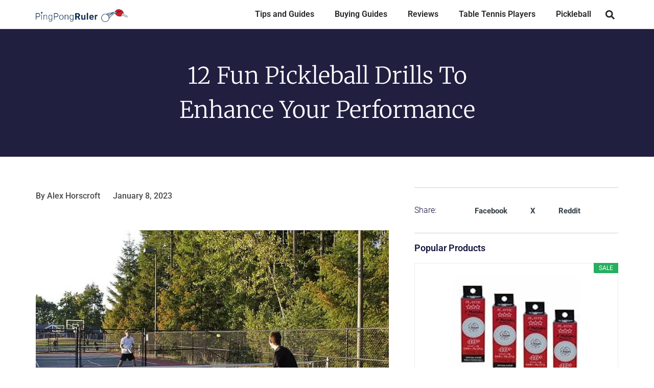

--- FILE ---
content_type: text/html; charset=UTF-8
request_url: https://pingpongruler.com/pickleball-drills/
body_size: 51755
content:
<!DOCTYPE html>
<html lang="en-US" prefix="og: https://ogp.me/ns#">
<head><meta charset="UTF-8"><script>if(navigator.userAgent.match(/MSIE|Internet Explorer/i)||navigator.userAgent.match(/Trident\/7\..*?rv:11/i)){var href=document.location.href;if(!href.match(/[?&]nowprocket/)){if(href.indexOf("?")==-1){if(href.indexOf("#")==-1){document.location.href=href+"?nowprocket=1"}else{document.location.href=href.replace("#","?nowprocket=1#")}}else{if(href.indexOf("#")==-1){document.location.href=href+"&nowprocket=1"}else{document.location.href=href.replace("#","&nowprocket=1#")}}}}</script><script>(()=>{class RocketLazyLoadScripts{constructor(){this.v="2.0.3",this.userEvents=["keydown","keyup","mousedown","mouseup","mousemove","mouseover","mouseenter","mouseout","mouseleave","touchmove","touchstart","touchend","touchcancel","wheel","click","dblclick","input","visibilitychange"],this.attributeEvents=["onblur","onclick","oncontextmenu","ondblclick","onfocus","onmousedown","onmouseenter","onmouseleave","onmousemove","onmouseout","onmouseover","onmouseup","onmousewheel","onscroll","onsubmit"]}async t(){this.i(),this.o(),/iP(ad|hone)/.test(navigator.userAgent)&&this.h(),this.u(),this.l(this),this.m(),this.k(this),this.p(this),this._(),await Promise.all([this.R(),this.L()]),this.lastBreath=Date.now(),this.S(this),this.P(),this.D(),this.O(),this.M(),await this.C(this.delayedScripts.normal),await this.C(this.delayedScripts.defer),await this.C(this.delayedScripts.async),this.F("domReady"),await this.T(),await this.j(),await this.I(),this.F("windowLoad"),await this.A(),window.dispatchEvent(new Event("rocket-allScriptsLoaded")),this.everythingLoaded=!0,this.lastTouchEnd&&await new Promise((t=>setTimeout(t,500-Date.now()+this.lastTouchEnd))),this.H(),this.F("all"),this.U(),this.W()}i(){this.CSPIssue=sessionStorage.getItem("rocketCSPIssue"),document.addEventListener("securitypolicyviolation",(t=>{this.CSPIssue||"script-src-elem"!==t.violatedDirective||"data"!==t.blockedURI||(this.CSPIssue=!0,sessionStorage.setItem("rocketCSPIssue",!0))}),{isRocket:!0})}o(){window.addEventListener("pageshow",(t=>{this.persisted=t.persisted,this.realWindowLoadedFired=!0}),{isRocket:!0}),window.addEventListener("pagehide",(()=>{this.onFirstUserAction=null}),{isRocket:!0})}h(){let t;function e(e){t=e}window.addEventListener("touchstart",e,{isRocket:!0}),window.addEventListener("touchend",(function i(o){Math.abs(o.changedTouches[0].pageX-t.changedTouches[0].pageX)<10&&Math.abs(o.changedTouches[0].pageY-t.changedTouches[0].pageY)<10&&o.timeStamp-t.timeStamp<200&&(o.target.dispatchEvent(new PointerEvent("click",{target:o.target,bubbles:!0,cancelable:!0,detail:1})),event.preventDefault(),window.removeEventListener("touchstart",e,{isRocket:!0}),window.removeEventListener("touchend",i,{isRocket:!0}))}),{isRocket:!0})}q(t){this.userActionTriggered||("mousemove"!==t.type||this.firstMousemoveIgnored?"keyup"===t.type||"mouseover"===t.type||"mouseout"===t.type||(this.userActionTriggered=!0,this.onFirstUserAction&&this.onFirstUserAction()):this.firstMousemoveIgnored=!0),"click"===t.type&&t.preventDefault(),this.savedUserEvents.length>0&&(t.stopPropagation(),t.stopImmediatePropagation()),"touchstart"===this.lastEvent&&"touchend"===t.type&&(this.lastTouchEnd=Date.now()),"click"===t.type&&(this.lastTouchEnd=0),this.lastEvent=t.type,this.savedUserEvents.push(t)}u(){this.savedUserEvents=[],this.userEventHandler=this.q.bind(this),this.userEvents.forEach((t=>window.addEventListener(t,this.userEventHandler,{passive:!1,isRocket:!0})))}U(){this.userEvents.forEach((t=>window.removeEventListener(t,this.userEventHandler,{passive:!1,isRocket:!0}))),this.savedUserEvents.forEach((t=>{t.target.dispatchEvent(new window[t.constructor.name](t.type,t))}))}m(){this.eventsMutationObserver=new MutationObserver((t=>{const e="return false";for(const i of t){if("attributes"===i.type){const t=i.target.getAttribute(i.attributeName);t&&t!==e&&(i.target.setAttribute("data-rocket-"+i.attributeName,t),i.target["rocket"+i.attributeName]=new Function("event",t),i.target.setAttribute(i.attributeName,e))}"childList"===i.type&&i.addedNodes.forEach((t=>{if(t.nodeType===Node.ELEMENT_NODE)for(const i of t.attributes)this.attributeEvents.includes(i.name)&&i.value&&""!==i.value&&(t.setAttribute("data-rocket-"+i.name,i.value),t["rocket"+i.name]=new Function("event",i.value),t.setAttribute(i.name,e))}))}})),this.eventsMutationObserver.observe(document,{subtree:!0,childList:!0,attributeFilter:this.attributeEvents})}H(){this.eventsMutationObserver.disconnect(),this.attributeEvents.forEach((t=>{document.querySelectorAll("[data-rocket-"+t+"]").forEach((e=>{e.setAttribute(t,e.getAttribute("data-rocket-"+t)),e.removeAttribute("data-rocket-"+t)}))}))}k(t){Object.defineProperty(HTMLElement.prototype,"onclick",{get(){return this.rocketonclick||null},set(e){this.rocketonclick=e,this.setAttribute(t.everythingLoaded?"onclick":"data-rocket-onclick","this.rocketonclick(event)")}})}S(t){function e(e,i){let o=e[i];e[i]=null,Object.defineProperty(e,i,{get:()=>o,set(s){t.everythingLoaded?o=s:e["rocket"+i]=o=s}})}e(document,"onreadystatechange"),e(window,"onload"),e(window,"onpageshow");try{Object.defineProperty(document,"readyState",{get:()=>t.rocketReadyState,set(e){t.rocketReadyState=e},configurable:!0}),document.readyState="loading"}catch(t){console.log("WPRocket DJE readyState conflict, bypassing")}}l(t){this.originalAddEventListener=EventTarget.prototype.addEventListener,this.originalRemoveEventListener=EventTarget.prototype.removeEventListener,this.savedEventListeners=[],EventTarget.prototype.addEventListener=function(e,i,o){o&&o.isRocket||!t.B(e,this)&&!t.userEvents.includes(e)||t.B(e,this)&&!t.userActionTriggered||e.startsWith("rocket-")||t.everythingLoaded?t.originalAddEventListener.call(this,e,i,o):t.savedEventListeners.push({target:this,remove:!1,type:e,func:i,options:o})},EventTarget.prototype.removeEventListener=function(e,i,o){o&&o.isRocket||!t.B(e,this)&&!t.userEvents.includes(e)||t.B(e,this)&&!t.userActionTriggered||e.startsWith("rocket-")||t.everythingLoaded?t.originalRemoveEventListener.call(this,e,i,o):t.savedEventListeners.push({target:this,remove:!0,type:e,func:i,options:o})}}F(t){"all"===t&&(EventTarget.prototype.addEventListener=this.originalAddEventListener,EventTarget.prototype.removeEventListener=this.originalRemoveEventListener),this.savedEventListeners=this.savedEventListeners.filter((e=>{let i=e.type,o=e.target||window;return"domReady"===t&&"DOMContentLoaded"!==i&&"readystatechange"!==i||("windowLoad"===t&&"load"!==i&&"readystatechange"!==i&&"pageshow"!==i||(this.B(i,o)&&(i="rocket-"+i),e.remove?o.removeEventListener(i,e.func,e.options):o.addEventListener(i,e.func,e.options),!1))}))}p(t){let e;function i(e){return t.everythingLoaded?e:e.split(" ").map((t=>"load"===t||t.startsWith("load.")?"rocket-jquery-load":t)).join(" ")}function o(o){function s(e){const s=o.fn[e];o.fn[e]=o.fn.init.prototype[e]=function(){return this[0]===window&&t.userActionTriggered&&("string"==typeof arguments[0]||arguments[0]instanceof String?arguments[0]=i(arguments[0]):"object"==typeof arguments[0]&&Object.keys(arguments[0]).forEach((t=>{const e=arguments[0][t];delete arguments[0][t],arguments[0][i(t)]=e}))),s.apply(this,arguments),this}}if(o&&o.fn&&!t.allJQueries.includes(o)){const e={DOMContentLoaded:[],"rocket-DOMContentLoaded":[]};for(const t in e)document.addEventListener(t,(()=>{e[t].forEach((t=>t()))}),{isRocket:!0});o.fn.ready=o.fn.init.prototype.ready=function(i){function s(){parseInt(o.fn.jquery)>2?setTimeout((()=>i.bind(document)(o))):i.bind(document)(o)}return t.realDomReadyFired?!t.userActionTriggered||t.fauxDomReadyFired?s():e["rocket-DOMContentLoaded"].push(s):e.DOMContentLoaded.push(s),o([])},s("on"),s("one"),s("off"),t.allJQueries.push(o)}e=o}t.allJQueries=[],o(window.jQuery),Object.defineProperty(window,"jQuery",{get:()=>e,set(t){o(t)}})}P(){const t=new Map;document.write=document.writeln=function(e){const i=document.currentScript,o=document.createRange(),s=i.parentElement;let n=t.get(i);void 0===n&&(n=i.nextSibling,t.set(i,n));const c=document.createDocumentFragment();o.setStart(c,0),c.appendChild(o.createContextualFragment(e)),s.insertBefore(c,n)}}async R(){return new Promise((t=>{this.userActionTriggered?t():this.onFirstUserAction=t}))}async L(){return new Promise((t=>{document.addEventListener("DOMContentLoaded",(()=>{this.realDomReadyFired=!0,t()}),{isRocket:!0})}))}async I(){return this.realWindowLoadedFired?Promise.resolve():new Promise((t=>{window.addEventListener("load",t,{isRocket:!0})}))}M(){this.pendingScripts=[];this.scriptsMutationObserver=new MutationObserver((t=>{for(const e of t)e.addedNodes.forEach((t=>{"SCRIPT"!==t.tagName||t.noModule||t.isWPRocket||this.pendingScripts.push({script:t,promise:new Promise((e=>{const i=()=>{const i=this.pendingScripts.findIndex((e=>e.script===t));i>=0&&this.pendingScripts.splice(i,1),e()};t.addEventListener("load",i,{isRocket:!0}),t.addEventListener("error",i,{isRocket:!0}),setTimeout(i,1e3)}))})}))})),this.scriptsMutationObserver.observe(document,{childList:!0,subtree:!0})}async j(){await this.J(),this.pendingScripts.length?(await this.pendingScripts[0].promise,await this.j()):this.scriptsMutationObserver.disconnect()}D(){this.delayedScripts={normal:[],async:[],defer:[]},document.querySelectorAll("script[type$=rocketlazyloadscript]").forEach((t=>{t.hasAttribute("data-rocket-src")?t.hasAttribute("async")&&!1!==t.async?this.delayedScripts.async.push(t):t.hasAttribute("defer")&&!1!==t.defer||"module"===t.getAttribute("data-rocket-type")?this.delayedScripts.defer.push(t):this.delayedScripts.normal.push(t):this.delayedScripts.normal.push(t)}))}async _(){await this.L();let t=[];document.querySelectorAll("script[type$=rocketlazyloadscript][data-rocket-src]").forEach((e=>{let i=e.getAttribute("data-rocket-src");if(i&&!i.startsWith("data:")){i.startsWith("//")&&(i=location.protocol+i);try{const o=new URL(i).origin;o!==location.origin&&t.push({src:o,crossOrigin:e.crossOrigin||"module"===e.getAttribute("data-rocket-type")})}catch(t){}}})),t=[...new Map(t.map((t=>[JSON.stringify(t),t]))).values()],this.N(t,"preconnect")}async $(t){if(await this.G(),!0!==t.noModule||!("noModule"in HTMLScriptElement.prototype))return new Promise((e=>{let i;function o(){(i||t).setAttribute("data-rocket-status","executed"),e()}try{if(navigator.userAgent.includes("Firefox/")||""===navigator.vendor||this.CSPIssue)i=document.createElement("script"),[...t.attributes].forEach((t=>{let e=t.nodeName;"type"!==e&&("data-rocket-type"===e&&(e="type"),"data-rocket-src"===e&&(e="src"),i.setAttribute(e,t.nodeValue))})),t.text&&(i.text=t.text),t.nonce&&(i.nonce=t.nonce),i.hasAttribute("src")?(i.addEventListener("load",o,{isRocket:!0}),i.addEventListener("error",(()=>{i.setAttribute("data-rocket-status","failed-network"),e()}),{isRocket:!0}),setTimeout((()=>{i.isConnected||e()}),1)):(i.text=t.text,o()),i.isWPRocket=!0,t.parentNode.replaceChild(i,t);else{const i=t.getAttribute("data-rocket-type"),s=t.getAttribute("data-rocket-src");i?(t.type=i,t.removeAttribute("data-rocket-type")):t.removeAttribute("type"),t.addEventListener("load",o,{isRocket:!0}),t.addEventListener("error",(i=>{this.CSPIssue&&i.target.src.startsWith("data:")?(console.log("WPRocket: CSP fallback activated"),t.removeAttribute("src"),this.$(t).then(e)):(t.setAttribute("data-rocket-status","failed-network"),e())}),{isRocket:!0}),s?(t.fetchPriority="high",t.removeAttribute("data-rocket-src"),t.src=s):t.src="data:text/javascript;base64,"+window.btoa(unescape(encodeURIComponent(t.text)))}}catch(i){t.setAttribute("data-rocket-status","failed-transform"),e()}}));t.setAttribute("data-rocket-status","skipped")}async C(t){const e=t.shift();return e?(e.isConnected&&await this.$(e),this.C(t)):Promise.resolve()}O(){this.N([...this.delayedScripts.normal,...this.delayedScripts.defer,...this.delayedScripts.async],"preload")}N(t,e){this.trash=this.trash||[];let i=!0;var o=document.createDocumentFragment();t.forEach((t=>{const s=t.getAttribute&&t.getAttribute("data-rocket-src")||t.src;if(s&&!s.startsWith("data:")){const n=document.createElement("link");n.href=s,n.rel=e,"preconnect"!==e&&(n.as="script",n.fetchPriority=i?"high":"low"),t.getAttribute&&"module"===t.getAttribute("data-rocket-type")&&(n.crossOrigin=!0),t.crossOrigin&&(n.crossOrigin=t.crossOrigin),t.integrity&&(n.integrity=t.integrity),t.nonce&&(n.nonce=t.nonce),o.appendChild(n),this.trash.push(n),i=!1}})),document.head.appendChild(o)}W(){this.trash.forEach((t=>t.remove()))}async T(){try{document.readyState="interactive"}catch(t){}this.fauxDomReadyFired=!0;try{await this.G(),document.dispatchEvent(new Event("rocket-readystatechange")),await this.G(),document.rocketonreadystatechange&&document.rocketonreadystatechange(),await this.G(),document.dispatchEvent(new Event("rocket-DOMContentLoaded")),await this.G(),window.dispatchEvent(new Event("rocket-DOMContentLoaded"))}catch(t){console.error(t)}}async A(){try{document.readyState="complete"}catch(t){}try{await this.G(),document.dispatchEvent(new Event("rocket-readystatechange")),await this.G(),document.rocketonreadystatechange&&document.rocketonreadystatechange(),await this.G(),window.dispatchEvent(new Event("rocket-load")),await this.G(),window.rocketonload&&window.rocketonload(),await this.G(),this.allJQueries.forEach((t=>t(window).trigger("rocket-jquery-load"))),await this.G();const t=new Event("rocket-pageshow");t.persisted=this.persisted,window.dispatchEvent(t),await this.G(),window.rocketonpageshow&&window.rocketonpageshow({persisted:this.persisted})}catch(t){console.error(t)}}async G(){Date.now()-this.lastBreath>45&&(await this.J(),this.lastBreath=Date.now())}async J(){return document.hidden?new Promise((t=>setTimeout(t))):new Promise((t=>requestAnimationFrame(t)))}B(t,e){return e===document&&"readystatechange"===t||(e===document&&"DOMContentLoaded"===t||(e===window&&"DOMContentLoaded"===t||(e===window&&"load"===t||e===window&&"pageshow"===t)))}static run(){(new RocketLazyLoadScripts).t()}}RocketLazyLoadScripts.run()})();</script>

<meta name="viewport" content="width=device-width, initial-scale=1">
<link rel="profile" href="https://gmpg.org/xfn/11">


<!-- Author Meta Tags by Molongui Authorship, visit: https://wordpress.org/plugins/molongui-authorship/ -->
<meta name="author" content="Alex Horscroft">
<!-- /Molongui Authorship -->

	<style></style>
	
<!-- Open Graph Meta Tags generated by Blog2Social 847 - https://www.blog2social.com -->
<meta property="og:title" content="12 Fun Pickleball Drills to Enhance Your Performance"/>
<meta property="og:description" content="Sure, you can do matches every time you play pickleball, but if you really care about improving, you should seek to implement various pickleball drills into you"/>
<meta property="og:url" content="/pickleball-drills/"/>
<meta property="og:image:alt" content="pickleball drills"/>
<meta property="og:image" content="https://pingpongruler.com/wp-content/uploads/2023/01/pickleball_drill.jpg"/>
<meta property="og:image:width" content="800" />
<meta property="og:image:height" content="533" />
<meta property="og:type" content="article"/>
<meta property="og:article:published_time" content="2023-01-08 12:41:21"/>
<meta property="og:article:modified_time" content="2023-01-08 13:55:22"/>
<!-- Open Graph Meta Tags generated by Blog2Social 847 - https://www.blog2social.com -->

<!-- Twitter Card generated by Blog2Social 847 - https://www.blog2social.com -->
<meta name="twitter:card" content="summary">
<meta name="twitter:title" content="12 Fun Pickleball Drills to Enhance Your Performance"/>
<meta name="twitter:description" content="Sure, you can do matches every time you play pickleball, but if you really care about improving, you should seek to implement various pickleball drills into you"/>
<meta name="twitter:image" content="https://pingpongruler.com/wp-content/uploads/2023/01/pickleball_drill.jpg"/>
<meta name="twitter:image:alt" content="pickleball drills"/>
<!-- Twitter Card generated by Blog2Social 847 - https://www.blog2social.com -->
<meta name="author" content="Alex Horscroft"/>

<!-- Search Engine Optimization by Rank Math PRO - https://rankmath.com/ -->
<title>12 Fun Pickleball Drills to Enhance Your Performance - Ping Pong Ruler</title>
<link crossorigin data-rocket-preload as="font" href="https://pingpongruler.com/wp-content/themes/astra/assets/fonts/astra.woff" rel="preload">
<link crossorigin data-rocket-preload as="font" href="https://pingpongruler.com/wp-content/uploads/elementor/google-fonts/fonts/poppins-e215b6a9.woff2" rel="preload">
<link crossorigin data-rocket-preload as="font" href="https://pingpongruler.com/wp-content/uploads/elementor/google-fonts/fonts/poppins-3a2ac464.woff2" rel="preload">
<link crossorigin data-rocket-preload as="font" href="https://pingpongruler.com/wp-content/uploads/elementor/google-fonts/fonts/roboto-kfo5cnqeu92fr1mu53zec9_vu3r1gihoszmkbnka.woff2" rel="preload">
<link crossorigin data-rocket-preload as="font" href="https://pingpongruler.com/wp-content/uploads/elementor/google-fonts/fonts/roboto-kfo7cnqeu92fr1me7ksn66agldtyluama3yuba.woff2" rel="preload">
<link crossorigin data-rocket-preload as="font" href="https://pingpongruler.com/wp-content/uploads/elementor/google-fonts/fonts/merriweather-d25fde7d.woff2" rel="preload">
<link crossorigin data-rocket-preload as="font" href="https://pingpongruler.com/wp-content/uploads/elementor/google-fonts/fonts/montserrat-4e656f04.woff2" rel="preload">
<link crossorigin data-rocket-preload as="font" href="https://pingpongruler.com/fonts/Roboto-Regular.woff" rel="preload">
<link crossorigin data-rocket-preload as="font" href="https://pingpongruler.com/fonts/Roboto-Bold.woff" rel="preload">
<link crossorigin data-rocket-preload as="font" href="https://pingpongruler.com/fonts/Roboto-Light.woff" rel="preload">
<link crossorigin data-rocket-preload as="font" href="https://pingpongruler.com/wp-content/plugins/molongui-authorship/assets/font/molongui-authorship-font.woff2?30441601" rel="preload">
<style id="wpr-usedcss">img:is([sizes=auto i],[sizes^="auto," i]){contain-intrinsic-size:3000px 1500px}a,address,body,caption,cite,code,div,dl,dt,em,fieldset,font,form,h1,h2,h3,h4,h5,html,iframe,ins,label,legend,li,object,p,span,strike,strong,sub,table,tbody,td,tr,tt,ul{border:0;font-size:100%;font-style:inherit;font-weight:inherit;margin:0;outline:0;padding:0;vertical-align:baseline}html{-webkit-text-size-adjust:100%;-ms-text-size-adjust:100%}body{margin:0}article,figure,footer,header,main,menu,nav,section{display:block}canvas,progress,video{display:inline-block;vertical-align:baseline}[hidden],template{display:none}a{background-color:transparent}a:active{outline:0}a,a:focus,a:hover,a:visited{text-decoration:none}sub{font-size:75%;line-height:0;position:relative;vertical-align:baseline}sub{bottom:-.25em}img{border:0}svg:not(:root){overflow:hidden}figure{margin:0}code{font-size:1em}button,input,optgroup,select,textarea{color:inherit;font:inherit;margin:0}button{overflow:visible}button,select{text-transform:none}button,html input[type=button],input[type=submit]{-webkit-appearance:button;cursor:pointer}button[disabled],html input[disabled]{cursor:default}button::-moz-focus-inner,input::-moz-focus-inner{border:0;padding:0}input{line-height:normal}input[type=checkbox],input[type=radio]{box-sizing:border-box;padding:0}input[type=number]::-webkit-inner-spin-button,input[type=number]::-webkit-outer-spin-button{height:auto}input[type=search]{-webkit-appearance:textfield;box-sizing:content-box}#comments .submit,.search .search-submit{padding:10px 15px;border-radius:2px;line-height:1.85714285714286;border:0}input[type=search]::-webkit-search-cancel-button,input[type=search]::-webkit-search-decoration{-webkit-appearance:none}fieldset{border:1px solid #eaeaea;margin:0;padding:.35em .625em .75em}legend{border:0;padding:0}fieldset legend{margin-bottom:1.5em;padding:0 .5em}textarea{overflow:auto}optgroup{font-weight:700}table{border-collapse:collapse;border-spacing:0}td{padding:0}@media (min-width:768px){.ast-container{max-width:100%}}@media (min-width:992px){.ast-container{max-width:100%}}@media (min-width:1200px){.ast-container{max-width:100%}}.ast-container{margin-left:auto;margin-right:auto;padding-left:20px;padding-right:20px}.ast-container::after{content:"";display:table;clear:both}h1,h2,h3,h4,h5{clear:both}h1{color:#808285;font-size:2em;line-height:1.2}h2{color:#808285;font-size:1.7em;line-height:1.3}h3{color:#808285;font-size:1.5em;line-height:1.4}h4{color:#808285;line-height:1.5;font-size:1.3em}h5{color:#808285;line-height:1.6;font-size:1.2em}html{box-sizing:border-box}*,:after,:before{box-sizing:inherit}body{color:#808285;background:#fff;font-style:normal}ul{margin:0 0 1.5em 3em}ul{list-style:disc}li>ul{margin-bottom:0;margin-left:1.5em}dt{font-weight:700}strong{font-weight:700}cite,em,i{font-style:italic}address{margin:0 0 1.5em}code,tt{font:15px Monaco,Consolas,"Andale Mono","DejaVu Sans Mono",monospace}img{height:auto;max-width:100%}.button,button,input,select,textarea{color:#808285;font-weight:400;font-size:100%;margin:0;vertical-align:baseline}button,input{line-height:normal}ins{background:0 0;text-decoration:none}table,td{border:1px solid rgba(0,0,0,.1)}table{border-collapse:separate;border-spacing:0;border-width:1px 0 0 1px;margin:0 0 1.5em;width:100%}td{padding:8px;border-width:0 1px 1px 0}.button,button,input[type=button],input[type=submit]{border:1px solid;border-color:#eaeaea;border-radius:2px;background:#e6e6e6;padding:.6em 1em .4em;color:#fff}.button:focus,.button:hover,button:focus,button:hover,input[type=button]:focus,input[type=button]:hover,input[type=submit]:focus,input[type=submit]:hover{color:#fff;border-color:#eaeaea}.button:active,.button:focus,button:active,button:focus,input[type=button]:active,input[type=button]:focus,input[type=submit]:active,input[type=submit]:focus{border-color:#eaeaea;outline:0}input[type=email],input[type=search],input[type=text],input[type=url],textarea{color:#666;border:1px solid #ccc;border-radius:2px;-webkit-appearance:none}input[type=email]:focus,input[type=search]:focus,input[type=text]:focus,input[type=url]:focus,textarea:focus{color:#111}textarea{padding-left:3px;width:100%}a{color:#4169e1}a:focus,a:hover{color:#191970}a:focus{outline:dotted thin}a:hover{outline:0}.screen-reader-text{border:0;clip:rect(1px,1px,1px,1px);height:1px;margin:-1px;overflow:hidden;padding:0;position:absolute;width:1px;word-wrap:normal!important}.screen-reader-text:focus{background-color:#f1f1f1;border-radius:2px;box-shadow:0 0 2px 2px rgba(0,0,0,.6);clip:auto!important;color:#21759b;display:block;font-size:12.25px;font-size:.875rem;height:auto;left:5px;line-height:normal;padding:15px 23px 14px;text-decoration:none;top:5px;width:auto;z-index:100000}#primary:after,#primary:before,.ast-container:after,.ast-container:before,.site-content:after,.site-content:before,.site-header:after,.site-header:before,.site-main:after,.site-main:before{content:"";display:table}#primary:after,.ast-container:after,.site-content:after,.site-header:after,.site-main:after{clear:both}iframe,object{max-width:100%}::selection{color:#fff;background:#0274be}body{-webkit-font-smoothing:antialiased;-moz-osx-font-smoothing:grayscale}body:not(.logged-in){position:relative}#page{position:relative}a,a:focus{text-decoration:none}.site-header a *,a{transition:all .2s linear}img{vertical-align:middle}p{margin-bottom:1.75em}.button,input[type=button],input[type=submit]{border-radius:0;padding:18px 30px;border:0;box-shadow:none;text-shadow:none}.button:hover,input[type=button]:hover,input[type=submit]:hover{box-shadow:none}.button:active,.button:focus,input[type=button]:active,input[type=button]:focus,input[type=submit]:active,input[type=submit]:focus{box-shadow:none}.search-form .search-field{outline:0}.ast-search-menu-icon{position:relative;z-index:3}.site .skip-link{background-color:#f1f1f1;box-shadow:0 0 1px 1px rgba(0,0,0,.2);color:#21759b;display:block;font-family:Montserrat,"Helvetica Neue",sans-serif;font-size:14px;font-weight:700;left:-9999em;outline:0;padding:15px 23px 14px;text-decoration:none;text-transform:none;top:-9999em}.site .skip-link:focus{clip:auto;height:auto;left:6px;top:7px;width:auto;z-index:100000;outline:dotted thin}input,select{line-height:1}body,button,input[type=button],input[type=submit],textarea{line-height:1.85714285714286}body{background-color:#fff}#page{display:block}#primary{display:block;position:relative;float:left;width:100%}#primary{margin:4em 0}.ast-search-icon .astra-search-icon{font-size:1.3em}.main-navigation{height:100%;-js-display:inline-flex;display:inline-flex}.main-navigation ul{list-style:none;margin:0;padding-left:0;position:relative}.main-header-menu .menu-link,.main-header-menu>a{text-decoration:none;padding:0 1em;display:inline-block;transition:all .2s linear}.main-header-menu .menu-item{position:relative}.main-header-menu .menu-item.focus>.sub-menu,.main-header-menu .menu-item:hover>.sub-menu{right:auto;left:0}.main-header-menu .sub-menu{width:240px;background:#fff;left:-999em;position:absolute;top:100%;z-index:99999}@media (min-width:769px){.main-header-menu .sub-menu .menu-item.focus>.sub-menu,.main-header-menu .sub-menu .menu-item:hover>.sub-menu{left:100%;right:auto}}.main-header-menu .sub-menu .menu-link{padding:.9em 1em;display:block;word-wrap:break-word}.main-header-menu .sub-menu .sub-menu{top:0}.ast-header-break-point .main-navigation{padding-left:0}.ast-header-break-point .main-navigation ul .menu-item .menu-link{padding:0 20px;display:inline-block;width:100%;border:0;border-bottom-width:1px;border-style:solid;border-color:#eaeaea}.ast-header-break-point .main-navigation .sub-menu .menu-item .menu-link{padding-left:30px}.ast-header-break-point .main-navigation .sub-menu .menu-item .menu-item .menu-link{padding-left:40px}.ast-header-break-point .main-navigation .sub-menu .menu-item .menu-item .menu-item .menu-link{padding-left:50px}.ast-header-break-point .main-navigation .sub-menu .menu-item .menu-item .menu-item .menu-item .menu-link{padding-left:60px}.ast-header-break-point .main-header-menu{background-color:#f9f9f9;border-top-width:1px;border-style:solid;border-color:#eaeaea}.ast-header-break-point .main-header-menu .sub-menu{background-color:#f9f9f9;position:static;opacity:1;visibility:visible;border:0;width:auto}.site-header .menu-link *{transition:none}.ast-header-break-point .main-header-bar-navigation{flex:auto}.ast-icon svg{fill:currentColor}.main-header-bar{z-index:1}.site-header{z-index:99;position:relative}.main-header-bar-wrap{position:relative}.main-header-bar{background-color:#fff;border-bottom-color:#eaeaea;border-bottom-style:solid}.ast-header-break-point .main-header-bar{border:0}.ast-header-break-point .main-header-bar{border-bottom-color:#eaeaea;border-bottom-style:solid}.main-header-bar{margin-left:auto;margin-right:auto}.ast-menu-toggle{display:none;background:0 0;color:inherit;border-style:dotted;border-color:transparent}.ast-menu-toggle:focus,.ast-menu-toggle:hover{background:0 0;border-color:inherit;color:inherit}.ast-menu-toggle:focus{outline:dotted thin}.ast-main-header-nav-open .main-header-bar{padding-bottom:0}.main-header-bar{z-index:4;position:relative;line-height:4}.main-header-bar .main-header-bar-navigation{height:100%}.main-header-bar .main-header-bar-navigation:empty{padding:0}.main-header-bar .main-header-bar-navigation .sub-menu{line-height:1.45}.main-header-bar .main-header-bar-navigation .menu-item-has-children>.menu-link:after{line-height:normal}.main-header-bar .main-header-bar-navigation .ast-search-icon{display:block;z-index:4;position:relative}.main-header-bar .ast-search-menu-icon .search-form{background-color:#fff}.ast-header-break-point.ast-header-custom-item-inside .main-header-bar .ast-search-menu-icon .search-form{visibility:visible;opacity:1;position:relative;right:auto;top:auto;transform:none}.ast-search-menu-icon.slide-search .search-form{-webkit-backface-visibility:visible;backface-visibility:visible;visibility:hidden;opacity:0;transition:all .2s;position:absolute;z-index:3;right:-1em;top:50%;transform:translateY(-50%)}.ast-search-menu-icon.ast-dropdown-active.slide-search .search-form{visibility:visible;opacity:1}.ast-search-menu-icon .search-form{border:1px solid #e7e7e7;line-height:normal;padding:0 3em 0 0;border-radius:2px;display:inline-block;-webkit-backface-visibility:hidden;backface-visibility:hidden;position:relative;color:inherit;background-color:#fff}.ast-search-menu-icon .astra-search-icon{-js-display:flex;display:flex;line-height:normal}.ast-search-menu-icon .astra-search-icon:focus{outline:0}.ast-search-menu-icon .search-field{border:none;background-color:transparent;transition:width .2s;border-radius:inherit;color:inherit;font-size:inherit;width:0;color:#757575}.ast-search-menu-icon .search-submit{display:none;background:0 0;border:none;font-size:1.3em;color:#757575}.ast-search-menu-icon.ast-dropdown-active{visibility:visible;opacity:1;position:relative}.ast-search-menu-icon.ast-dropdown-active .search-field{width:235px}.ast-search-icon{z-index:4;position:relative;line-height:normal}.ast-header-break-point .main-header-bar{display:block;line-height:3}.ast-header-break-point .main-header-bar .main-header-bar-navigation{line-height:3;display:none}.ast-header-break-point .main-header-bar .main-header-bar-navigation .sub-menu{line-height:3}.ast-header-break-point .main-header-bar .main-header-bar-navigation .menu-item-has-children .sub-menu{display:none}.ast-header-break-point .main-header-bar .main-header-bar-navigation .menu-item-has-children>.ast-menu-toggle{display:inline-block;position:absolute;font-size:inherit;top:-1px;right:20px;cursor:pointer;-webkit-font-smoothing:antialiased;-moz-osx-font-smoothing:grayscale;padding:0 .907em;font-weight:400;line-height:inherit;transition:all .2s}.ast-header-break-point .main-header-bar .main-header-bar-navigation .ast-submenu-expanded>.ast-menu-toggle::before{transform:rotateX(180deg)}.ast-header-break-point .main-header-bar .main-header-bar-navigation .main-header-menu{border-top-width:1px;border-style:solid;border-color:#eaeaea}.ast-header-break-point.ast-header-custom-item-inside .ast-search-menu-icon{position:relative;display:block;right:auto;transform:none}.ast-header-break-point .main-navigation{display:block;width:100%}.ast-header-break-point .main-navigation ul>.menu-item:first-child{border-top:0}.ast-header-break-point .main-navigation ul ul{left:auto;right:auto}.ast-header-break-point .main-navigation li{width:100%}.ast-header-break-point .main-navigation .widget{margin-bottom:1em}.ast-header-break-point .main-navigation .widget li{width:auto}.ast-header-break-point .main-navigation .widget:last-child{margin-bottom:0}.ast-header-break-point .main-header-bar-navigation{width:calc(100% + 40px);margin:0 -20px}.ast-header-break-point .main-header-menu ul ul{top:0}.sticky{display:block}.hentry{margin:0 0 1.5em}body{overflow-x:hidden}.widget{margin:0 0 2.8em}.widget:last-child{margin-bottom:0}.widget select{max-width:100%}.widget ul{margin:0;list-style-type:none}input[type=email],input[type=number],input[type=search],input[type=text],input[type=url],select,textarea{color:#666;padding:.75em;height:auto;border-width:1px;border-style:solid;border-color:#eaeaea;border-radius:2px;background:#fafafa;box-shadow:none;box-sizing:border-box;transition:all .2s linear}input[type=email]:focus,input[type=search]:focus,input[type=text]:focus,input[type=url]:focus,select:focus,textarea:focus{background-color:#fff;border-color:#eaeaea;box-shadow:none}input[type=button],input[type=button]:focus,input[type=button]:hover,input[type=submit],input[type=submit]:focus,input[type=submit]:hover{box-shadow:none}textarea{width:100%}input[type=search]:focus{outline:dotted thin}input[type=range]{-webkit-appearance:none;width:100%;margin:5.7px 0;padding:0;border:none}input[type=range]:focus{outline:0}input[type=range]::-webkit-slider-runnable-track{width:100%;height:8.6px;cursor:pointer;box-shadow:2.6px 2.6px .4px #ccc,0 0 2.6px #d9d9d9;background:rgba(255,255,255,.2);border-radius:13.6px;border:0 solid #fff}input[type=range]::-webkit-slider-thumb{box-shadow:0 0 0 rgba(255,221,0,.37),0 0 0 rgba(255,224,26,.37);border:7.9px solid #0274be;height:20px;width:20px;border-radius:50px;background:#0274be;cursor:pointer;-webkit-appearance:none;margin-top:-5.7px}input[type=range]:focus::-webkit-slider-runnable-track{background:rgba(255,255,255,.2)}input[type=range]::-moz-range-track{width:100%;height:8.6px;cursor:pointer;box-shadow:2.6px 2.6px .4px #ccc,0 0 2.6px #d9d9d9;background:rgba(255,255,255,.2);border-radius:13.6px;border:0 solid #fff}input[type=range]::-moz-range-thumb{box-shadow:0 0 0 rgba(255,221,0,.37),0 0 0 rgba(255,224,26,.37);border:7.9px solid #0274be;height:20px;width:20px;border-radius:50px;background:#0274be;cursor:pointer}input[type=range]::-ms-track{width:100%;height:8.6px;cursor:pointer;background:0 0;border-color:transparent;color:transparent}input[type=range]::-ms-fill-lower{background:rgba(199,199,199,.2);border:0 solid #fff;border-radius:27.2px;box-shadow:2.6px 2.6px .4px #ccc,0 0 2.6px #d9d9d9}input[type=range]::-ms-fill-upper{background:rgba(255,255,255,.2);border:0 solid #fff;border-radius:27.2px;box-shadow:2.6px 2.6px .4px #ccc,0 0 2.6px #d9d9d9}input[type=range]::-ms-thumb{box-shadow:0 0 0 rgba(255,221,0,.37),0 0 0 rgba(255,224,26,.37);border:7.9px solid #0274be;height:20px;width:20px;border-radius:50px;background:#0274be;cursor:pointer;height:8.6px}input[type=range]:focus::-ms-fill-lower{background:rgba(255,255,255,.2)}input[type=range]:focus::-ms-fill-upper{background:rgba(255,255,255,.2)}.search .site-content .content-area .search-form{margin-bottom:3em}html{font-size:137.5%}a{color:#1559ed}a:focus,a:hover{color:#2d15ed}body,button,input,select,textarea{font-family:-apple-system,BlinkMacSystemFont,'Segoe UI',Roboto,Oxygen-Sans,Ubuntu,Cantarell,'Helvetica Neue',sans-serif;font-weight:400;font-size:22px;font-size:1rem;line-height:2.125}p{margin-bottom:1.3em}h1,h2,h3,h4,h5{font-weight:400}.astra-logo-svg{width:248px}h1{font-size:40px;font-size:1.8181818181818rem;font-weight:400}h2{font-size:34px;font-size:1.5454545454545rem;font-weight:400;font-family:Roboto,sans-serif}h3{font-size:28px;font-size:1.2727272727273rem;font-weight:400;font-family:Roboto,sans-serif}h4{font-size:24px;font-size:1.0909090909091rem;font-weight:400;font-family:Roboto,sans-serif}h5{font-size:21px;font-size:.95454545454545rem;font-weight:400;font-family:Roboto,sans-serif}::selection{background-color:#4c88f3;color:#000}body,h1,h2,h3,h4,h5{color:#344048}input:focus,input[type=email]:focus,input[type=search]:focus,input[type=text]:focus,input[type=url]:focus,textarea:focus{border-color:#1559ed}input[type=checkbox]:checked,input[type=checkbox]:focus:checked,input[type=checkbox]:hover:checked,input[type=radio]:checked,input[type=range]::-webkit-slider-thumb{border-color:#1559ed;background-color:#1559ed;box-shadow:none}.main-header-menu .menu-link{color:#344048}.main-header-menu .menu-item.focus>.ast-menu-toggle,.main-header-menu .menu-item.focus>.menu-link,.main-header-menu .menu-item:hover>.ast-menu-toggle,.main-header-menu .menu-item:hover>.menu-link{color:#1559ed}.site-logo-img img{transition:all .2s linear}.ast-page-builder-template .hentry{margin:0}.ast-page-builder-template .site-content>.ast-container{max-width:100%;padding:0}.ast-page-builder-template .site-content #primary{padding:0;margin:0}.ast-page-builder-template.single-post .site-content>.ast-container{max-width:100%}.button,button,input#submit,input[type=button],input[type=submit]{color:#fff;border-color:#0b274c;background-color:#0b274c;border-radius:2px;padding-top:10px;padding-right:40px;padding-bottom:10px;padding-left:40px;font-family:inherit;font-weight:inherit}button:focus,button:hover,input#submit:focus,input#submit:hover,input[type=button]:focus,input[type=button]:hover,input[type=submit]:focus,input[type=submit]:hover{color:#fff;background-color:#d6212f;border-color:#d6212f}@media (min-width:544px){.ast-container{max-width:100%}}body{background-color:#fff;background-image:none}@media (max-width:768px){#primary{padding:1.5em 0;margin:0}h1{font-size:30px}h2{font-size:25px}h3{font-size:20px}}@media (max-width:544px){.ast-search-menu-icon.ast-dropdown-active .search-field{width:170px}h1{font-size:30px}h2{font-size:25px}h3{font-size:20px}html{font-size:125.4%}}@font-face{font-family:Astra;src:url(https://pingpongruler.com/wp-content/themes/astra/assets/fonts/astra.woff) format("woff"),url(https://pingpongruler.com/wp-content/themes/astra/assets/fonts/astra.ttf) format("truetype"),url(https://pingpongruler.com/wp-content/themes/astra/assets/fonts/astra.svg#astra) format("svg");font-weight:400;font-style:normal;font-display:swap}.ast-header-break-point.ast-header-custom-item-inside .main-header-bar .main-header-bar-navigation .ast-search-icon{display:none}.ast-header-break-point.ast-header-custom-item-inside .main-header-bar .ast-search-menu-icon .search-form{padding:0;display:block;overflow:hidden}.ast-header-break-point.ast-header-custom-item-inside .main-header-bar .ast-search-menu-icon .search-field{width:100%;padding-right:5.5em}.ast-header-break-point.ast-header-custom-item-inside .main-header-bar .ast-search-menu-icon .search-submit{display:block;position:absolute;height:100%;top:0;right:0;padding:0 1em;border-radius:0}:root{--ast-global-color-0:#0170B9;--ast-global-color-1:#3a3a3a;--ast-global-color-2:#3a3a3a;--ast-global-color-3:#4B4F58;--ast-global-color-4:#F5F5F5;--ast-global-color-5:#FFFFFF;--ast-global-color-6:#F2F5F7;--ast-global-color-7:#424242;--ast-global-color-8:#000000}#masthead .ast-container{max-width:100%;padding-left:35px;padding-right:35px}@media (max-width:800px){.main-header-bar .main-header-bar-navigation{display:none}#masthead .ast-container{padding-left:20px;padding-right:20px}}h1,h2,h3,h4,h5{color:#192a3d}.ast-header-break-point .main-header-bar{border-bottom-width:1px}@media (min-width:769px){.ast-container{max-width:1240px}.main-header-bar{border-bottom-width:1px}}.main-header-menu .menu-item{-js-display:flex;display:flex;-webkit-box-pack:center;-webkit-justify-content:center;-moz-box-pack:center;-ms-flex-pack:center;justify-content:center;-webkit-box-orient:vertical;-webkit-box-direction:normal;-webkit-flex-direction:column;-moz-box-orient:vertical;-moz-box-direction:normal;-ms-flex-direction:column;flex-direction:column}.main-header-menu>.menu-item>.menu-link{height:100%;-webkit-box-align:center;-webkit-align-items:center;-moz-box-align:center;-ms-flex-align:center;align-items:center;-js-display:flex;display:flex}.main-header-menu .sub-menu .menu-item.menu-item-has-children>.menu-link:after{position:absolute;right:1em;top:50%;transform:translate(0,-50%) rotate(270deg)}.ast-header-break-point .ast-mobile-header-wrap .main-header-bar-navigation .menu-item-has-children>.ast-menu-toggle::before,.ast-header-break-point .main-header-bar .main-header-bar-navigation .menu-item-has-children>.ast-menu-toggle::before{font-weight:700;content:"\e900";font-family:Astra;text-decoration:inherit;display:inline-block}.ast-header-break-point .main-navigation ul.sub-menu .menu-item .menu-link:before{content:"\e900";font-family:Astra;font-size:.65em;text-decoration:inherit;display:inline-block;transform:translate(0,-2px) rotateZ(270deg);margin-right:5px}.astra-search-icon::before{content:"\e8b6";font-family:Astra;font-style:normal;font-weight:400;text-decoration:inherit;text-align:center;-webkit-font-smoothing:antialiased;-moz-osx-font-smoothing:grayscale;z-index:3}.main-header-bar .main-header-bar-navigation .menu-item-has-children>a:after{content:"\e900";display:inline-block;font-family:Astra;font-size:.6rem;font-weight:700;text-rendering:auto;-webkit-font-smoothing:antialiased;-moz-osx-font-smoothing:grayscale;margin-left:10px;line-height:normal}.ast-header-break-point .main-header-bar-navigation .menu-item-has-children>.menu-link:after{display:none}:root{--e-global-color-astglobalcolor0:#0170B9;--e-global-color-astglobalcolor1:#3a3a3a;--e-global-color-astglobalcolor2:#3a3a3a;--e-global-color-astglobalcolor3:#4B4F58;--e-global-color-astglobalcolor4:#F5F5F5;--e-global-color-astglobalcolor5:#FFFFFF;--e-global-color-astglobalcolor6:#F2F5F7;--e-global-color-astglobalcolor7:#424242;--e-global-color-astglobalcolor8:#000000}img.emoji{display:inline!important;border:none!important;box-shadow:none!important;height:1em!important;width:1em!important;margin:0 .07em!important;vertical-align:-.1em!important;background:0 0!important;padding:0!important}:where(.wp-block-button__link){border-radius:9999px;box-shadow:none;padding:calc(.667em + 2px) calc(1.333em + 2px);text-decoration:none}:root :where(.wp-block-button .wp-block-button__link.is-style-outline),:root :where(.wp-block-button.is-style-outline>.wp-block-button__link){border:2px solid;padding:.667em 1.333em}:root :where(.wp-block-button .wp-block-button__link.is-style-outline:not(.has-text-color)),:root :where(.wp-block-button.is-style-outline>.wp-block-button__link:not(.has-text-color)){color:currentColor}:root :where(.wp-block-button .wp-block-button__link.is-style-outline:not(.has-background)),:root :where(.wp-block-button.is-style-outline>.wp-block-button__link:not(.has-background)){background-color:initial;background-image:none}:where(.wp-block-calendar table:not(.has-background) th){background:#ddd}:where(.wp-block-columns){margin-bottom:1.75em}:where(.wp-block-columns.has-background){padding:1.25em 2.375em}:where(.wp-block-post-comments input[type=submit]){border:none}:where(.wp-block-cover-image:not(.has-text-color)),:where(.wp-block-cover:not(.has-text-color)){color:#fff}:where(.wp-block-cover-image.is-light:not(.has-text-color)),:where(.wp-block-cover.is-light:not(.has-text-color)){color:#000}:root :where(.wp-block-cover h1:not(.has-text-color)),:root :where(.wp-block-cover h2:not(.has-text-color)),:root :where(.wp-block-cover h3:not(.has-text-color)),:root :where(.wp-block-cover h4:not(.has-text-color)),:root :where(.wp-block-cover h5:not(.has-text-color)),:root :where(.wp-block-cover h6:not(.has-text-color)),:root :where(.wp-block-cover p:not(.has-text-color)){color:inherit}:where(.wp-block-file){margin-bottom:1.5em}:where(.wp-block-file__button){border-radius:2em;display:inline-block;padding:.5em 1em}:where(.wp-block-file__button):is(a):active,:where(.wp-block-file__button):is(a):focus,:where(.wp-block-file__button):is(a):hover,:where(.wp-block-file__button):is(a):visited{box-shadow:none;color:#fff;opacity:.85;text-decoration:none}:where(.wp-block-group.wp-block-group-is-layout-constrained){position:relative}:root :where(.wp-block-image.is-style-rounded img,.wp-block-image .is-style-rounded img){border-radius:9999px}:where(.wp-block-latest-comments:not([style*=line-height] .wp-block-latest-comments__comment)){line-height:1.1}:where(.wp-block-latest-comments:not([style*=line-height] .wp-block-latest-comments__comment-excerpt p)){line-height:1.8}:root :where(.wp-block-latest-posts.is-grid){padding:0}:root :where(.wp-block-latest-posts.wp-block-latest-posts__list){padding-left:0}ul{box-sizing:border-box}:root :where(.wp-block-list.has-background){padding:1.25em 2.375em}:where(.wp-block-navigation.has-background .wp-block-navigation-item a:not(.wp-element-button)),:where(.wp-block-navigation.has-background .wp-block-navigation-submenu a:not(.wp-element-button)){padding:.5em 1em}:where(.wp-block-navigation .wp-block-navigation__submenu-container .wp-block-navigation-item a:not(.wp-element-button)),:where(.wp-block-navigation .wp-block-navigation__submenu-container .wp-block-navigation-submenu a:not(.wp-element-button)),:where(.wp-block-navigation .wp-block-navigation__submenu-container .wp-block-navigation-submenu button.wp-block-navigation-item__content),:where(.wp-block-navigation .wp-block-navigation__submenu-container .wp-block-pages-list__item button.wp-block-navigation-item__content){padding:.5em 1em}:root :where(p.has-background){padding:1.25em 2.375em}:where(p.has-text-color:not(.has-link-color)) a{color:inherit}:where(.wp-block-post-comments-form) input:not([type=submit]),:where(.wp-block-post-comments-form) textarea{border:1px solid #949494;font-family:inherit;font-size:1em}:where(.wp-block-post-comments-form) input:where(:not([type=submit]):not([type=checkbox])),:where(.wp-block-post-comments-form) textarea{padding:calc(.667em + 2px)}:where(.wp-block-post-excerpt){box-sizing:border-box;margin-bottom:var(--wp--style--block-gap);margin-top:var(--wp--style--block-gap)}:where(.wp-block-preformatted.has-background){padding:1.25em 2.375em}:where(.wp-block-search__button){border:1px solid #ccc;padding:6px 10px}:where(.wp-block-search__input){font-family:inherit;font-size:inherit;font-style:inherit;font-weight:inherit;letter-spacing:inherit;line-height:inherit;text-transform:inherit}:where(.wp-block-search__button-inside .wp-block-search__inside-wrapper){border:1px solid #949494;box-sizing:border-box;padding:4px}:where(.wp-block-search__button-inside .wp-block-search__inside-wrapper) .wp-block-search__input{border:none;border-radius:0;padding:0 4px}:where(.wp-block-search__button-inside .wp-block-search__inside-wrapper) .wp-block-search__input:focus{outline:0}:where(.wp-block-search__button-inside .wp-block-search__inside-wrapper) :where(.wp-block-search__button){padding:4px 8px}:root :where(.wp-block-separator.is-style-dots){height:auto;line-height:1;text-align:center}:root :where(.wp-block-separator.is-style-dots):before{color:currentColor;content:"···";font-family:serif;font-size:1.5em;letter-spacing:2em;padding-left:2em}:root :where(.wp-block-site-logo.is-style-rounded){border-radius:9999px}:where(.wp-block-social-links:not(.is-style-logos-only)) .wp-social-link{background-color:#f0f0f0;color:#444}:where(.wp-block-social-links:not(.is-style-logos-only)) .wp-social-link-amazon{background-color:#f90;color:#fff}:where(.wp-block-social-links:not(.is-style-logos-only)) .wp-social-link-bandcamp{background-color:#1ea0c3;color:#fff}:where(.wp-block-social-links:not(.is-style-logos-only)) .wp-social-link-behance{background-color:#0757fe;color:#fff}:where(.wp-block-social-links:not(.is-style-logos-only)) .wp-social-link-bluesky{background-color:#0a7aff;color:#fff}:where(.wp-block-social-links:not(.is-style-logos-only)) .wp-social-link-codepen{background-color:#1e1f26;color:#fff}:where(.wp-block-social-links:not(.is-style-logos-only)) .wp-social-link-deviantart{background-color:#02e49b;color:#fff}:where(.wp-block-social-links:not(.is-style-logos-only)) .wp-social-link-discord{background-color:#5865f2;color:#fff}:where(.wp-block-social-links:not(.is-style-logos-only)) .wp-social-link-dribbble{background-color:#e94c89;color:#fff}:where(.wp-block-social-links:not(.is-style-logos-only)) .wp-social-link-dropbox{background-color:#4280ff;color:#fff}:where(.wp-block-social-links:not(.is-style-logos-only)) .wp-social-link-etsy{background-color:#f45800;color:#fff}:where(.wp-block-social-links:not(.is-style-logos-only)) .wp-social-link-facebook{background-color:#0866ff;color:#fff}:where(.wp-block-social-links:not(.is-style-logos-only)) .wp-social-link-fivehundredpx{background-color:#000;color:#fff}:where(.wp-block-social-links:not(.is-style-logos-only)) .wp-social-link-flickr{background-color:#0461dd;color:#fff}:where(.wp-block-social-links:not(.is-style-logos-only)) .wp-social-link-foursquare{background-color:#e65678;color:#fff}:where(.wp-block-social-links:not(.is-style-logos-only)) .wp-social-link-github{background-color:#24292d;color:#fff}:where(.wp-block-social-links:not(.is-style-logos-only)) .wp-social-link-goodreads{background-color:#eceadd;color:#382110}:where(.wp-block-social-links:not(.is-style-logos-only)) .wp-social-link-google{background-color:#ea4434;color:#fff}:where(.wp-block-social-links:not(.is-style-logos-only)) .wp-social-link-gravatar{background-color:#1d4fc4;color:#fff}:where(.wp-block-social-links:not(.is-style-logos-only)) .wp-social-link-instagram{background-color:#f00075;color:#fff}:where(.wp-block-social-links:not(.is-style-logos-only)) .wp-social-link-lastfm{background-color:#e21b24;color:#fff}:where(.wp-block-social-links:not(.is-style-logos-only)) .wp-social-link-linkedin{background-color:#0d66c2;color:#fff}:where(.wp-block-social-links:not(.is-style-logos-only)) .wp-social-link-mastodon{background-color:#3288d4;color:#fff}:where(.wp-block-social-links:not(.is-style-logos-only)) .wp-social-link-medium{background-color:#000;color:#fff}:where(.wp-block-social-links:not(.is-style-logos-only)) .wp-social-link-meetup{background-color:#f6405f;color:#fff}:where(.wp-block-social-links:not(.is-style-logos-only)) .wp-social-link-patreon{background-color:#000;color:#fff}:where(.wp-block-social-links:not(.is-style-logos-only)) .wp-social-link-pinterest{background-color:#e60122;color:#fff}:where(.wp-block-social-links:not(.is-style-logos-only)) .wp-social-link-pocket{background-color:#ef4155;color:#fff}:where(.wp-block-social-links:not(.is-style-logos-only)) .wp-social-link-reddit{background-color:#ff4500;color:#fff}:where(.wp-block-social-links:not(.is-style-logos-only)) .wp-social-link-skype{background-color:#0478d7;color:#fff}:where(.wp-block-social-links:not(.is-style-logos-only)) .wp-social-link-snapchat{background-color:#fefc00;color:#fff;stroke:#000}:where(.wp-block-social-links:not(.is-style-logos-only)) .wp-social-link-soundcloud{background-color:#ff5600;color:#fff}:where(.wp-block-social-links:not(.is-style-logos-only)) .wp-social-link-spotify{background-color:#1bd760;color:#fff}:where(.wp-block-social-links:not(.is-style-logos-only)) .wp-social-link-telegram{background-color:#2aabee;color:#fff}:where(.wp-block-social-links:not(.is-style-logos-only)) .wp-social-link-threads{background-color:#000;color:#fff}:where(.wp-block-social-links:not(.is-style-logos-only)) .wp-social-link-tiktok{background-color:#000;color:#fff}:where(.wp-block-social-links:not(.is-style-logos-only)) .wp-social-link-tumblr{background-color:#011835;color:#fff}:where(.wp-block-social-links:not(.is-style-logos-only)) .wp-social-link-twitch{background-color:#6440a4;color:#fff}:where(.wp-block-social-links:not(.is-style-logos-only)) .wp-social-link-twitter{background-color:#1da1f2;color:#fff}:where(.wp-block-social-links:not(.is-style-logos-only)) .wp-social-link-vimeo{background-color:#1eb7ea;color:#fff}:where(.wp-block-social-links:not(.is-style-logos-only)) .wp-social-link-vk{background-color:#4680c2;color:#fff}:where(.wp-block-social-links:not(.is-style-logos-only)) .wp-social-link-wordpress{background-color:#3499cd;color:#fff}:where(.wp-block-social-links:not(.is-style-logos-only)) .wp-social-link-whatsapp{background-color:#25d366;color:#fff}:where(.wp-block-social-links:not(.is-style-logos-only)) .wp-social-link-x{background-color:#000;color:#fff}:where(.wp-block-social-links:not(.is-style-logos-only)) .wp-social-link-yelp{background-color:#d32422;color:#fff}:where(.wp-block-social-links:not(.is-style-logos-only)) .wp-social-link-youtube{background-color:red;color:#fff}:where(.wp-block-social-links.is-style-logos-only) .wp-social-link{background:0 0}:where(.wp-block-social-links.is-style-logos-only) .wp-social-link svg{height:1.25em;width:1.25em}:where(.wp-block-social-links.is-style-logos-only) .wp-social-link-amazon{color:#f90}:where(.wp-block-social-links.is-style-logos-only) .wp-social-link-bandcamp{color:#1ea0c3}:where(.wp-block-social-links.is-style-logos-only) .wp-social-link-behance{color:#0757fe}:where(.wp-block-social-links.is-style-logos-only) .wp-social-link-bluesky{color:#0a7aff}:where(.wp-block-social-links.is-style-logos-only) .wp-social-link-codepen{color:#1e1f26}:where(.wp-block-social-links.is-style-logos-only) .wp-social-link-deviantart{color:#02e49b}:where(.wp-block-social-links.is-style-logos-only) .wp-social-link-discord{color:#5865f2}:where(.wp-block-social-links.is-style-logos-only) .wp-social-link-dribbble{color:#e94c89}:where(.wp-block-social-links.is-style-logos-only) .wp-social-link-dropbox{color:#4280ff}:where(.wp-block-social-links.is-style-logos-only) .wp-social-link-etsy{color:#f45800}:where(.wp-block-social-links.is-style-logos-only) .wp-social-link-facebook{color:#0866ff}:where(.wp-block-social-links.is-style-logos-only) .wp-social-link-fivehundredpx{color:#000}:where(.wp-block-social-links.is-style-logos-only) .wp-social-link-flickr{color:#0461dd}:where(.wp-block-social-links.is-style-logos-only) .wp-social-link-foursquare{color:#e65678}:where(.wp-block-social-links.is-style-logos-only) .wp-social-link-github{color:#24292d}:where(.wp-block-social-links.is-style-logos-only) .wp-social-link-goodreads{color:#382110}:where(.wp-block-social-links.is-style-logos-only) .wp-social-link-google{color:#ea4434}:where(.wp-block-social-links.is-style-logos-only) .wp-social-link-gravatar{color:#1d4fc4}:where(.wp-block-social-links.is-style-logos-only) .wp-social-link-instagram{color:#f00075}:where(.wp-block-social-links.is-style-logos-only) .wp-social-link-lastfm{color:#e21b24}:where(.wp-block-social-links.is-style-logos-only) .wp-social-link-linkedin{color:#0d66c2}:where(.wp-block-social-links.is-style-logos-only) .wp-social-link-mastodon{color:#3288d4}:where(.wp-block-social-links.is-style-logos-only) .wp-social-link-medium{color:#000}:where(.wp-block-social-links.is-style-logos-only) .wp-social-link-meetup{color:#f6405f}:where(.wp-block-social-links.is-style-logos-only) .wp-social-link-patreon{color:#000}:where(.wp-block-social-links.is-style-logos-only) .wp-social-link-pinterest{color:#e60122}:where(.wp-block-social-links.is-style-logos-only) .wp-social-link-pocket{color:#ef4155}:where(.wp-block-social-links.is-style-logos-only) .wp-social-link-reddit{color:#ff4500}:where(.wp-block-social-links.is-style-logos-only) .wp-social-link-skype{color:#0478d7}:where(.wp-block-social-links.is-style-logos-only) .wp-social-link-snapchat{color:#fff;stroke:#000}:where(.wp-block-social-links.is-style-logos-only) .wp-social-link-soundcloud{color:#ff5600}:where(.wp-block-social-links.is-style-logos-only) .wp-social-link-spotify{color:#1bd760}:where(.wp-block-social-links.is-style-logos-only) .wp-social-link-telegram{color:#2aabee}:where(.wp-block-social-links.is-style-logos-only) .wp-social-link-threads{color:#000}:where(.wp-block-social-links.is-style-logos-only) .wp-social-link-tiktok{color:#000}:where(.wp-block-social-links.is-style-logos-only) .wp-social-link-tumblr{color:#011835}:where(.wp-block-social-links.is-style-logos-only) .wp-social-link-twitch{color:#6440a4}:where(.wp-block-social-links.is-style-logos-only) .wp-social-link-twitter{color:#1da1f2}:where(.wp-block-social-links.is-style-logos-only) .wp-social-link-vimeo{color:#1eb7ea}:where(.wp-block-social-links.is-style-logos-only) .wp-social-link-vk{color:#4680c2}:where(.wp-block-social-links.is-style-logos-only) .wp-social-link-whatsapp{color:#25d366}:where(.wp-block-social-links.is-style-logos-only) .wp-social-link-wordpress{color:#3499cd}:where(.wp-block-social-links.is-style-logos-only) .wp-social-link-x{color:#000}:where(.wp-block-social-links.is-style-logos-only) .wp-social-link-yelp{color:#d32422}:where(.wp-block-social-links.is-style-logos-only) .wp-social-link-youtube{color:red}:root :where(.wp-block-social-links .wp-social-link a){padding:.25em}:root :where(.wp-block-social-links.is-style-logos-only .wp-social-link a){padding:0}:root :where(.wp-block-social-links.is-style-pill-shape .wp-social-link a){padding-left:.6666666667em;padding-right:.6666666667em}:root :where(.wp-block-tag-cloud.is-style-outline){display:flex;flex-wrap:wrap;gap:1ch}:root :where(.wp-block-tag-cloud.is-style-outline a){border:1px solid;font-size:unset!important;margin-right:0;padding:1ch 2ch;text-decoration:none!important}:root :where(.wp-block-table-of-contents){box-sizing:border-box}:where(.wp-block-term-description){box-sizing:border-box;margin-bottom:var(--wp--style--block-gap);margin-top:var(--wp--style--block-gap)}:where(pre.wp-block-verse){font-family:inherit}:root{--wp--preset--font-size--normal:16px;--wp--preset--font-size--huge:42px}.screen-reader-text{border:0;clip-path:inset(50%);height:1px;margin:-1px;overflow:hidden;padding:0;position:absolute;width:1px;word-wrap:normal!important}.screen-reader-text:focus{background-color:#ddd;clip-path:none;color:#444;display:block;font-size:1em;height:auto;left:5px;line-height:normal;padding:15px 23px 14px;text-decoration:none;top:5px;width:auto;z-index:100000}html :where(.has-border-color){border-style:solid}html :where([style*=border-top-color]){border-top-style:solid}html :where([style*=border-right-color]){border-right-style:solid}html :where([style*=border-bottom-color]){border-bottom-style:solid}html :where([style*=border-left-color]){border-left-style:solid}html :where([style*=border-width]){border-style:solid}html :where([style*=border-top-width]){border-top-style:solid}html :where([style*=border-right-width]){border-right-style:solid}html :where([style*=border-bottom-width]){border-bottom-style:solid}html :where([style*=border-left-width]){border-left-style:solid}html :where(img[class*=wp-image-]){height:auto;max-width:100%}:where(figure){margin:0 0 1em}html :where(.is-position-sticky){--wp-admin--admin-bar--position-offset:var(--wp-admin--admin-bar--height,0px)}@media screen and (max-width:600px){html :where(.is-position-sticky){--wp-admin--admin-bar--position-offset:0px}}:root{--wp--preset--aspect-ratio--square:1;--wp--preset--aspect-ratio--4-3:4/3;--wp--preset--aspect-ratio--3-4:3/4;--wp--preset--aspect-ratio--3-2:3/2;--wp--preset--aspect-ratio--2-3:2/3;--wp--preset--aspect-ratio--16-9:16/9;--wp--preset--aspect-ratio--9-16:9/16;--wp--preset--color--black:#000000;--wp--preset--color--cyan-bluish-gray:#abb8c3;--wp--preset--color--white:#ffffff;--wp--preset--color--pale-pink:#f78da7;--wp--preset--color--vivid-red:#cf2e2e;--wp--preset--color--luminous-vivid-orange:#ff6900;--wp--preset--color--luminous-vivid-amber:#fcb900;--wp--preset--color--light-green-cyan:#7bdcb5;--wp--preset--color--vivid-green-cyan:#00d084;--wp--preset--color--pale-cyan-blue:#8ed1fc;--wp--preset--color--vivid-cyan-blue:#0693e3;--wp--preset--color--vivid-purple:#9b51e0;--wp--preset--color--ast-global-color-0:var(--ast-global-color-0);--wp--preset--color--ast-global-color-1:var(--ast-global-color-1);--wp--preset--color--ast-global-color-2:var(--ast-global-color-2);--wp--preset--color--ast-global-color-3:var(--ast-global-color-3);--wp--preset--color--ast-global-color-4:var(--ast-global-color-4);--wp--preset--color--ast-global-color-5:var(--ast-global-color-5);--wp--preset--color--ast-global-color-6:var(--ast-global-color-6);--wp--preset--color--ast-global-color-7:var(--ast-global-color-7);--wp--preset--color--ast-global-color-8:var(--ast-global-color-8);--wp--preset--gradient--vivid-cyan-blue-to-vivid-purple:linear-gradient(135deg,rgba(6, 147, 227, 1) 0%,rgb(155, 81, 224) 100%);--wp--preset--gradient--light-green-cyan-to-vivid-green-cyan:linear-gradient(135deg,rgb(122, 220, 180) 0%,rgb(0, 208, 130) 100%);--wp--preset--gradient--luminous-vivid-amber-to-luminous-vivid-orange:linear-gradient(135deg,rgba(252, 185, 0, 1) 0%,rgba(255, 105, 0, 1) 100%);--wp--preset--gradient--luminous-vivid-orange-to-vivid-red:linear-gradient(135deg,rgba(255, 105, 0, 1) 0%,rgb(207, 46, 46) 100%);--wp--preset--gradient--very-light-gray-to-cyan-bluish-gray:linear-gradient(135deg,rgb(238, 238, 238) 0%,rgb(169, 184, 195) 100%);--wp--preset--gradient--cool-to-warm-spectrum:linear-gradient(135deg,rgb(74, 234, 220) 0%,rgb(151, 120, 209) 20%,rgb(207, 42, 186) 40%,rgb(238, 44, 130) 60%,rgb(251, 105, 98) 80%,rgb(254, 248, 76) 100%);--wp--preset--gradient--blush-light-purple:linear-gradient(135deg,rgb(255, 206, 236) 0%,rgb(152, 150, 240) 100%);--wp--preset--gradient--blush-bordeaux:linear-gradient(135deg,rgb(254, 205, 165) 0%,rgb(254, 45, 45) 50%,rgb(107, 0, 62) 100%);--wp--preset--gradient--luminous-dusk:linear-gradient(135deg,rgb(255, 203, 112) 0%,rgb(199, 81, 192) 50%,rgb(65, 88, 208) 100%);--wp--preset--gradient--pale-ocean:linear-gradient(135deg,rgb(255, 245, 203) 0%,rgb(182, 227, 212) 50%,rgb(51, 167, 181) 100%);--wp--preset--gradient--electric-grass:linear-gradient(135deg,rgb(202, 248, 128) 0%,rgb(113, 206, 126) 100%);--wp--preset--gradient--midnight:linear-gradient(135deg,rgb(2, 3, 129) 0%,rgb(40, 116, 252) 100%);--wp--preset--font-size--small:13px;--wp--preset--font-size--medium:20px;--wp--preset--font-size--large:36px;--wp--preset--font-size--x-large:42px;--wp--preset--spacing--20:0.44rem;--wp--preset--spacing--30:0.67rem;--wp--preset--spacing--40:1rem;--wp--preset--spacing--50:1.5rem;--wp--preset--spacing--60:2.25rem;--wp--preset--spacing--70:3.38rem;--wp--preset--spacing--80:5.06rem;--wp--preset--shadow--natural:6px 6px 9px rgba(0, 0, 0, .2);--wp--preset--shadow--deep:12px 12px 50px rgba(0, 0, 0, .4);--wp--preset--shadow--sharp:6px 6px 0px rgba(0, 0, 0, .2);--wp--preset--shadow--outlined:6px 6px 0px -3px rgba(255, 255, 255, 1),6px 6px rgba(0, 0, 0, 1);--wp--preset--shadow--crisp:6px 6px 0px rgba(0, 0, 0, 1)}:root{--wp--style--global--content-size:var(--ast-content-width-size);--wp--style--global--wide-size:1200px}:where(body){margin:0}:where(.is-layout-flex){gap:.5em}:where(.is-layout-grid){gap:.5em}body{padding-top:0;padding-right:0;padding-bottom:0;padding-left:0}a:where(:not(.wp-element-button)){text-decoration:underline}:root :where(.wp-element-button,.wp-block-button__link){background-color:#32373c;border-width:0;color:#fff;font-family:inherit;font-size:inherit;line-height:inherit;padding:calc(.667em + 2px) calc(1.333em + 2px);text-decoration:none}:where(.wp-block-post-template.is-layout-flex){gap:1.25em}:where(.wp-block-post-template.is-layout-grid){gap:1.25em}:where(.wp-block-columns.is-layout-flex){gap:2em}:where(.wp-block-columns.is-layout-grid){gap:2em}:root :where(.wp-block-pullquote){font-size:1.5em;line-height:1.6}#ez-toc-container{background:#f9f9f9;border:1px solid #aaa;border-radius:4px;-webkit-box-shadow:0 1px 1px rgba(0,0,0,.05);box-shadow:0 1px 1px rgba(0,0,0,.05);display:table;margin-bottom:1em;padding:10px 20px 10px 10px;position:relative;width:auto}#ez-toc-container ul ul{margin-left:1.5em}#ez-toc-container li,#ez-toc-container ul{padding:0}#ez-toc-container li,#ez-toc-container ul,#ez-toc-container ul li{background:0 0;list-style:none;line-height:1.6;margin:0;overflow:hidden;z-index:1}#ez-toc-container .ez-toc-title{text-align:left;line-height:1.45;margin:0;padding:0}.ez-toc-title{display:inline;text-align:left;vertical-align:middle}#ez-toc-container a{color:#444;box-shadow:none;text-decoration:none;text-shadow:none;display:inline-flex;align-items:stretch;flex-wrap:nowrap}#ez-toc-container a:visited{color:#9f9f9f}#ez-toc-container a:hover{text-decoration:underline}#ez-toc-container input{position:absolute;left:-999em}#ez-toc-container input[type=checkbox]:checked+nav{opacity:0;max-height:0;border:none;display:none}#ez-toc-container label{position:relative;cursor:pointer;display:initial}div#ez-toc-container .ez-toc-title{display:initial}.eztoc-hide{display:none}.ez-toc-icon-toggle-span{display:flex;align-items:center;width:35px;height:30px;justify-content:center;direction:ltr}div#ez-toc-container .ez-toc-title{font-size:120%}div#ez-toc-container .ez-toc-title{font-weight:500}div#ez-toc-container ul li,div#ez-toc-container ul li a{font-size:95%}div#ez-toc-container ul li,div#ez-toc-container ul li a{font-weight:500}div#ez-toc-container nav ul ul li{font-size:90%}.ez-toc-container-direction{direction:ltr}.ez-toc-counter ul{counter-reset:item}.ez-toc-counter nav ul li a::before{content:counters(item, '.', decimal) '. ';display:inline-block;counter-increment:item;flex-grow:0;flex-shrink:0;margin-right:.2em;float:left}.ast-sticky-active{position:fixed!important;right:0;left:0;margin:0 auto;width:100%}.ast-nav-up{transform:translateY(-100%)}#ast-fixed-header{position:fixed;visibility:hidden;top:0;left:0;width:100%}#ast-fixed-header .main-header-bar{box-shadow:0 1px 2px rgba(0,0,0,.2)}#ast-fixed-header.ast-header-slide{transform:translateY(-100%);transition:transform .3s linear,top .3s linear,visibility .3s linear}#ast-fixed-header.ast-header-fade{opacity:0;transition:opacity .3s linear}.main-header-bar.ast-sticky-active{box-shadow:0 2px 10px 0 rgba(36,50,66,.075)}.ast-sticky-main-shrink .ast-sticky-shrunk .main-header-bar,.ast-sticky-main-shrink .ast-sticky-shrunk.main-header-bar{line-height:55px}.ast-sticky-main-shrink .ast-sticky-shrunk .site-logo-img img{max-height:55px!important;width:auto}.ast-sticky-main-shrink.ast-header-break-point .ast-sticky-shrunk .main-header-bar,.ast-sticky-main-shrink.ast-header-break-point .ast-sticky-shrunk.main-header-bar{padding-bottom:0}.main-header-bar-wrap .ast-search-box.header-cover{z-index:7}.ast-below-header-wrap .ast-search-box.header-cover #close,.ast-below-header-wrap .ast-search-box.header-cover .search-field{font-size:1.8em}.ast-below-header-wrap .ast-search-box.header-cover .search-submit{font-size:1.5em}.ast-search-box.full-screen,.ast-search-box.header-cover{display:none;opacity:0;transition:opacity .2s;width:100%;height:100%}.ast-search-box.full-screen .search-field,.ast-search-box.header-cover .search-field{background:0 0;border:0;color:#fafafa;box-shadow:none;text-align:left;padding:0}.ast-search-box.full-screen .search-submit,.ast-search-box.header-cover .search-submit{background:0 0;padding:0;color:#9e9e9e;transition:all .7s ease-In;outline:0;border:0;vertical-align:middle}.ast-search-box.full-screen .ast-search-wrapper,.ast-search-box.header-cover .ast-search-wrapper{position:absolute;width:100%;left:50%;top:50%;transform:translate(-50%,-50%)}.ast-search-box.full-screen .ast-search-wrapper .search-form,.ast-search-box.header-cover .ast-search-wrapper .search-form{line-height:normal}.ast-search-box.full-screen #close,.ast-search-box.header-cover #close{color:#fafafa;transform:rotate(0);font-size:2em;cursor:pointer;z-index:9;font-weight:400}.ast-search-box.full-screen .search-field::-webkit-input-placeholder,.ast-search-box.header-cover .search-field::-webkit-input-placeholder{color:#fafafa}.ast-search-box.full-screen .search-field:-moz-placeholder,.ast-search-box.header-cover .search-field:-moz-placeholder{color:#fafafa}.ast-search-box.full-screen .search-field::-moz-placeholder,.ast-search-box.header-cover .search-field::-moz-placeholder{color:#fafafa}.ast-search-box.full-screen .search-field:-ms-input-placeholder,.ast-search-box.header-cover .search-field:-ms-input-placeholder{color:#fafafa}.ast-search-box.header-cover{position:absolute;background:rgba(25,25,25,.94);top:0;z-index:10}.ast-search-box.header-cover .search-field{font-size:2em;line-height:2;width:100%}.ast-search-box.header-cover .ast-container{position:relative}.ast-search-box.header-cover .close,.ast-search-box.header-cover .search-submit{display:inline-block}.ast-search-box.header-cover .search-submit{font-size:1.7em;margin-right:2em}.ast-search-box.header-cover #close{vertical-align:middle;-webkit-backface-visibility:hidden;backface-visibility:hidden}.ast-search-box.full-screen{position:fixed;background:rgba(25,25,25,.94);top:0;left:0;z-index:999}.ast-search-box.full-screen .ast-search-wrapper .large-search-text{text-align:center;color:#e2e2e2;font-size:1.5em;font-weight:400;transition-delay:50ms;transition:all .3s ease-in-out}.ast-search-box.full-screen .ast-search-wrapper fieldset{border:0;padding:2.5em 0 1em;border-bottom:2px solid #9e9e9e}.ast-search-box.full-screen .ast-search-wrapper .search-field{font-size:2.6em;padding-left:30px;line-height:1.7;width:90%;width:calc(100% - 1.5em);vertical-align:middle;text-align:center}.ast-search-box.full-screen .ast-search-wrapper .search-form{width:70%;margin:20px auto}.ast-search-box.full-screen .ast-search-wrapper .search-submit{font-size:2em}.ast-search-box.full-screen #close{position:absolute;color:#fafafa;right:1em;line-height:1;cursor:pointer;z-index:9;font-weight:400;font-size:2em;top:1.5em;-webkit-backface-visibility:hidden;backface-visibility:hidden}.ast-search-box.full-screen ::-webkit-input-placeholder{opacity:0}.ast-search-box.full-screen ::-moz-placeholder{opacity:0}.ast-search-box.full-screen :-ms-input-placeholder{opacity:0}.ast-search-box.full-screen :-moz-placeholder{opacity:0}@media (max-width:420px){.ast-search-box.full-screen ::-webkit-input-placeholder{opacity:1}.ast-search-box.full-screen ::-moz-placeholder{opacity:1}.ast-search-box.full-screen :-ms-input-placeholder{opacity:1}.ast-search-box.full-screen :-moz-placeholder{opacity:1}}.ast-header-custom-item-inside.ast-desktop .main-header-menu .ast-search-menu-icon.full-screen,.ast-header-custom-item-inside.ast-desktop .main-header-menu .ast-search-menu-icon.header-cover{display:none}.iphone.full-screen,.ipod.full-screen{position:fixed!important}h1{color:#192a3d}h2{color:#192a3d}h3{color:#192a3d}h4{color:#192a3d}h5{color:#192a3d}.main-header-bar{background-color:#09274d;background-image:none}.main-header-menu .menu-item.focus>.menu-link,.main-header-menu .menu-item:hover>.menu-link,.main-header-menu .menu-link:hover{color:#fff}.main-header-menu .menu-item.focus>.ast-menu-toggle,.main-header-menu .menu-item:hover>.ast-menu-toggle{color:#fff}.main-header-menu,.main-header-menu .menu-link{color:#ddd}.main-header-menu .sub-menu,.main-header-menu .sub-menu .menu-link{color:#09274d}.main-header-menu .sub-menu .menu-item.focus>.menu-link,.main-header-menu .sub-menu .menu-item:hover>.menu-link,.main-header-menu .sub-menu .menu-link:hover{color:#d31d29;background-color:#f7f7f7}.main-header-menu .sub-menu .menu-item.focus>.ast-menu-toggle,.main-header-menu .sub-menu .menu-item:hover>.ast-menu-toggle{color:#d31d29}.ast-header-break-point .main-header-menu{background-color:#09274d}.ast-header-break-point .main-header-bar{background-color:#09274d;background-image:none}.ast-header-break-point .main-header-menu,.ast-header-break-point .main-header-menu .menu-item.focus>.ast-menu-toggle,.ast-header-break-point .main-header-menu .menu-link{color:#ddd}.ast-header-break-point .main-header-menu .menu-item.focus>.ast-menu-toggle,.ast-header-break-point .main-header-menu .menu-item:hover>.ast-menu-toggle{color:#fff}.ast-header-break-point .main-header-menu .sub-menu,.ast-header-break-point .main-header-menu .sub-menu .menu-link{color:#09274d}.ast-header-break-point .main-header-menu .sub-menu .menu-link{color:#09274d}.ast-header-break-point .main-header-menu .sub-menu .menu-link:focus,.ast-header-break-point .main-header-menu .sub-menu .menu-link:hover{color:#d31d29}.ast-header-break-point .main-header-menu .sub-menu .menu-item.focus>.menu-link,.ast-header-break-point .main-header-menu .sub-menu .menu-item:hover>.menu-link,.ast-header-break-point .main-header-menu .sub-menu .menu-link:hover{background-color:#f7f7f7}.ast-sticky-shrunk .main-header-menu>.menu-item>.menu-link{padding-top:0;padding-bottom:0}.ast-header-break-point .ast-sticky-shrunk.main-navigation .sub-menu .menu-item .menu-link{padding-top:0;padding-bottom:0}.ast-sticky-shrunk .main-header-menu .sub-menu .menu-link{padding-top:.9em;padding-bottom:.9em}.ast-default-menu-enable.ast-main-header-nav-open.ast-header-break-point .main-header-bar,.ast-main-header-nav-open .main-header-bar{padding-bottom:0}@media (max-width:768px){html{font-size:125.4%}.ast-header-break-point .main-header-bar .main-header-bar-navigation .menu-item-has-children>.ast-menu-toggle{top:0;right:calc(20px - .907em)}.ast-header-break-point .main-header-bar,.main-header-bar{padding-top:.5em;padding-bottom:.5em}.ast-default-menu-enable.ast-main-header-nav-open.ast-header-break-point .main-header-bar,.ast-main-header-nav-open .main-header-bar{padding-bottom:0}.ast-header-break-point .main-navigation ul .menu-item .menu-link,.main-navigation ul .menu-item .menu-link{padding-top:0;padding-right:20px;padding-bottom:0;padding-left:20px}.ast-header-break-point .main-navigation .sub-menu .menu-item .menu-link,.main-navigation .sub-menu .menu-item .menu-link{padding-top:0;padding-right:0;padding-bottom:0;padding-left:30px}.ast-header-break-point .main-navigation .sub-menu .menu-item .menu-item .menu-link{padding-left:calc(30px + 10px)}.ast-header-break-point .main-navigation .sub-menu .menu-item .menu-item .menu-item .menu-link{padding-left:calc(30px + 20px)}.ast-header-break-point .main-navigation .sub-menu .menu-item .menu-item .menu-item .menu-item .menu-link{padding-left:calc(30px + 30px)}.ast-header-break-point .main-navigation .sub-menu .menu-item .menu-item .menu-item .menu-item .menu-item .menu-link{padding-left:calc(30px + 40px)}.ast-header-break-point .main-header-bar .main-header-bar-navigation .sub-menu .menu-item-has-children>.ast-menu-toggle{top:0;right:calc(20px - .907em)}.ast-default-menu-enable.ast-header-break-point .main-navigation .sub-menu .menu-item.menu-item-has-children>.menu-link{padding-top:0;padding-bottom:0;padding-left:30px}.ast-below-header,.ast-header-break-point .ast-below-header{padding-top:1em;padding-bottom:1em}.ast-header-break-point .ast-below-header-actual-nav .sub-menu .menu-item .menu-link{padding-top:0;padding-right:20px;padding-bottom:0;padding-left:20px}.ast-header-break-point .ast-below-header-actual-nav .sub-menu .menu-item .menu-item .menu-link{padding-left:calc(20px + 10px)}.ast-header-break-point .ast-below-header-actual-nav .sub-menu .menu-item .menu-item .menu-item .menu-link{padding-left:calc(20px + 20px)}.ast-header-break-point .ast-below-header-actual-nav .sub-menu .menu-item .menu-item .menu-item .menu-item .menu-link{padding-left:calc(20px + 30px)}.ast-header-break-point .ast-below-header-actual-nav .sub-menu .menu-item .menu-item .menu-item .menu-item .menu-item .menu-link{padding-left:calc(20px + 40px)}.ast-above-header{padding-top:0;padding-bottom:0}.ast-header-break-point .ast-above-header-navigation>ul>.menu-item-has-children>.ast-menu-toggle{top:0}.ast-default-above-menu-enable.ast-header-break-point .ast-above-header-navigation .menu-item-has-children>.ast-menu-toggle{top:0;right:calc(20px - .907em)}}@media (max-width:544px){.ast-search-box.full-screen .ast-search-wrapper .large-search-text{display:none}.ast-search-box.full-screen .ast-search-wrapper .search-field,.ast-search-box.full-screen .ast-search-wrapper .search-submit{font-size:1.6em}.ast-header-break-point .main-header-bar,.main-header-bar{padding-top:1em;padding-bottom:1em}.ast-default-menu-enable.ast-main-header-nav-open.ast-header-break-point .main-header-bar,.ast-main-header-nav-open .main-header-bar{padding-bottom:0}.ast-header-break-point .main-navigation .sub-menu .menu-item .menu-link,.main-navigation .sub-menu .menu-item .menu-link{padding-right:0}.ast-above-header{padding-top:.5em}}.ast-search-box.full-screen #close::before,.ast-search-box.header-cover #close::before{font-family:Astra;content:"\e5cd";display:inline-block;transition:transform .3s ease-in-out}#masthead .site-logo-img .astra-logo-svg{max-width:248px}#ast-fixed-header .ast-container{max-width:100%;padding-left:35px;padding-right:35px}@media (max-width:800px){#ast-fixed-header .ast-container{padding-left:20px;padding-right:20px}}#ast-fixed-header .main-header-bar{background:#09274d}#ast-fixed-header .main-header-menu .menu-item.focus>.menu-link,#ast-fixed-header .main-header-menu .menu-item:hover>.menu-link,#ast-fixed-header .main-header-menu .menu-link:hover{color:#fff}#ast-fixed-header .main-header-menu .menu-item.focus>.ast-menu-toggle,#ast-fixed-header .main-header-menu .menu-item:hover>.ast-menu-toggle{color:#fff}#ast-fixed-header .main-header-menu,#ast-fixed-header .main-header-menu .menu-link{color:#ddd}#ast-fixed-header .main-header-bar-navigation .main-header-menu .sub-menu,#ast-fixed-header .main-header-bar-navigation .main-header-menu .sub-menu .menu-item>.ast-menu-toggle,#ast-fixed-header .main-header-bar-navigation .main-header-menu .sub-menu .menu-link{color:#09274d}#ast-fixed-header .main-header-menu .sub-menu .menu-item.focus>.menu-link,#ast-fixed-header .main-header-menu .sub-menu .menu-item:hover>.menu-link,#ast-fixed-header .main-header-menu .sub-menu .menu-link:hover{color:#d31d29}#ast-fixed-header .main-header-menu .sub-menu .menu-item.focus>.ast-menu-toggle,#ast-fixed-header .main-header-menu .sub-menu .menu-item:hover>.ast-menu-toggle{color:#d31d29}:root{--direction-multiplier:1}body.rtl{--direction-multiplier:-1}.elementor-screen-only,.screen-reader-text,.screen-reader-text span{height:1px;margin:-1px;overflow:hidden;padding:0;position:absolute;top:-10000em;width:1px;clip:rect(0,0,0,0);border:0}.elementor *,.elementor :after,.elementor :before{box-sizing:border-box}.elementor a{box-shadow:none;text-decoration:none}.elementor img{border:none;border-radius:0;box-shadow:none;height:auto;max-width:100%}.elementor .elementor-widget:not(.elementor-widget-text-editor):not(.elementor-widget-theme-post-content) figure{margin:0}.elementor iframe,.elementor object,.elementor video{border:none;line-height:1;margin:0;max-width:100%;width:100%}.elementor-widget-wrap .elementor-element.elementor-widget__width-auto{max-width:100%}.elementor-element{--flex-direction:initial;--flex-wrap:initial;--justify-content:initial;--align-items:initial;--align-content:initial;--gap:initial;--flex-basis:initial;--flex-grow:initial;--flex-shrink:initial;--order:initial;--align-self:initial;align-self:var(--align-self);flex-basis:var(--flex-basis);flex-grow:var(--flex-grow);flex-shrink:var(--flex-shrink);order:var(--order)}.elementor-element:where(.e-con-full,.elementor-widget){align-content:var(--align-content);align-items:var(--align-items);flex-direction:var(--flex-direction);flex-wrap:var(--flex-wrap);gap:var(--row-gap) var(--column-gap);justify-content:var(--justify-content)}.elementor-invisible{visibility:hidden}.elementor-align-left{text-align:left}.elementor-align-left .elementor-button{width:auto}@media (max-width:767px){.elementor-mobile-align-center{text-align:center}.elementor-mobile-align-center .elementor-button{width:auto}.elementor-column{width:100%}}:root{--page-title-display:block}.elementor-page-title{display:var(--page-title-display)}.elementor-widget-wrap{align-content:flex-start;flex-wrap:wrap;position:relative;width:100%}.elementor:not(.elementor-bc-flex-widget) .elementor-widget-wrap{display:flex}.elementor-widget-wrap>.elementor-element{width:100%}.elementor-widget-wrap.e-swiper-container{width:calc(100% - (var(--e-column-margin-left,0px) + var(--e-column-margin-right,0px)))}.elementor-widget{position:relative}.elementor-widget:not(:last-child){margin-bottom:var(--kit-widget-spacing,20px)}.elementor-widget:not(:last-child).elementor-widget__width-auto{margin-bottom:0}.elementor-column{display:flex;min-height:1px;position:relative}@media (min-width:768px){.elementor-column.elementor-col-40{width:40%}.elementor-column.elementor-col-60{width:60%}.elementor-column.elementor-col-100{width:100%}}.elementor-grid{display:grid;grid-column-gap:var(--grid-column-gap);grid-row-gap:var(--grid-row-gap)}.elementor-grid .elementor-grid-item{min-width:0}.elementor-grid-0 .elementor-grid{display:inline-block;margin-bottom:calc(-1 * var(--grid-row-gap));width:100%;word-spacing:var(--grid-column-gap)}.elementor-grid-0 .elementor-grid .elementor-grid-item{display:inline-block;margin-bottom:var(--grid-row-gap);word-break:break-word}.elementor-grid-1 .elementor-grid{grid-template-columns:repeat(1,1fr)}@media (min-width:1025px){#elementor-device-mode:after{content:"desktop"}}@media (min-width:-1){#elementor-device-mode:after{content:"widescreen"}}@media (max-width:-1){#elementor-device-mode:after{content:"laptop";content:"tablet_extra"}}@media (max-width:1024px){.elementor-grid-tablet-2 .elementor-grid{grid-template-columns:repeat(2,1fr)}#elementor-device-mode:after{content:"tablet"}}@media (max-width:-1){#elementor-device-mode:after{content:"mobile_extra"}}@media (prefers-reduced-motion:no-preference){html{scroll-behavior:smooth}}.e-con{--border-radius:0;--border-top-width:0px;--border-right-width:0px;--border-bottom-width:0px;--border-left-width:0px;--border-style:initial;--border-color:initial;--container-widget-width:100%;--container-widget-height:initial;--container-widget-flex-grow:0;--container-widget-align-self:initial;--content-width:min(100%,var(--container-max-width,1140px));--width:100%;--min-height:initial;--height:auto;--text-align:initial;--margin-top:0px;--margin-right:0px;--margin-bottom:0px;--margin-left:0px;--padding-top:var(--container-default-padding-top,10px);--padding-right:var(--container-default-padding-right,10px);--padding-bottom:var(--container-default-padding-bottom,10px);--padding-left:var(--container-default-padding-left,10px);--position:relative;--z-index:revert;--overflow:visible;--gap:var(--widgets-spacing,20px);--row-gap:var(--widgets-spacing-row,20px);--column-gap:var(--widgets-spacing-column,20px);--overlay-mix-blend-mode:initial;--overlay-opacity:1;--overlay-transition:0.3s;--e-con-grid-template-columns:repeat(3,1fr);--e-con-grid-template-rows:repeat(2,1fr);border-radius:var(--border-radius);height:var(--height);min-height:var(--min-height);min-width:0;overflow:var(--overflow);position:var(--position);width:var(--width);z-index:var(--z-index);--flex-wrap-mobile:wrap;margin-block-end:var(--margin-block-end);margin-block-start:var(--margin-block-start);margin-inline-end:var(--margin-inline-end);margin-inline-start:var(--margin-inline-start);padding-inline-end:var(--padding-inline-end);padding-inline-start:var(--padding-inline-start)}.e-con:where(:not(.e-div-block-base)){transition:background var(--background-transition,.3s),border var(--border-transition,.3s),box-shadow var(--border-transition,.3s),transform var(--e-con-transform-transition-duration,.4s)}.e-con{--margin-block-start:var(--margin-top);--margin-block-end:var(--margin-bottom);--margin-inline-start:var(--margin-left);--margin-inline-end:var(--margin-right);--padding-inline-start:var(--padding-left);--padding-inline-end:var(--padding-right);--padding-block-start:var(--padding-top);--padding-block-end:var(--padding-bottom);--border-block-start-width:var(--border-top-width);--border-block-end-width:var(--border-bottom-width);--border-inline-start-width:var(--border-left-width);--border-inline-end-width:var(--border-right-width)}body.rtl .e-con{--padding-inline-start:var(--padding-right);--padding-inline-end:var(--padding-left);--margin-inline-start:var(--margin-right);--margin-inline-end:var(--margin-left);--border-inline-start-width:var(--border-right-width);--border-inline-end-width:var(--border-left-width)}.e-con.e-flex{--flex-direction:column;--flex-basis:auto;--flex-grow:0;--flex-shrink:1;flex:var(--flex-grow) var(--flex-shrink) var(--flex-basis)}.e-con-full,.e-con>.e-con-inner{padding-block-end:var(--padding-block-end);padding-block-start:var(--padding-block-start);text-align:var(--text-align)}.e-con-full.e-flex,.e-con.e-flex>.e-con-inner{flex-direction:var(--flex-direction)}.e-con,.e-con>.e-con-inner{display:var(--display)}.e-con-boxed.e-flex{align-content:normal;align-items:normal;flex-direction:column;flex-wrap:nowrap;justify-content:normal}.e-con-boxed{gap:initial;text-align:initial}.e-con.e-flex>.e-con-inner{align-content:var(--align-content);align-items:var(--align-items);align-self:auto;flex-basis:auto;flex-grow:1;flex-shrink:1;flex-wrap:var(--flex-wrap);justify-content:var(--justify-content)}.e-con>.e-con-inner{gap:var(--row-gap) var(--column-gap);height:100%;margin:0 auto;max-width:var(--content-width);padding-inline-end:0;padding-inline-start:0;width:100%}:is(.elementor-section-wrap,[data-elementor-id])>.e-con{--margin-left:auto;--margin-right:auto;max-width:min(100%,var(--width))}.e-con .elementor-widget.elementor-widget{margin-block-end:0}.e-con:before,.e-con>.elementor-motion-effects-container>.elementor-motion-effects-layer:before{border-block-end-width:var(--border-block-end-width);border-block-start-width:var(--border-block-start-width);border-color:var(--border-color);border-inline-end-width:var(--border-inline-end-width);border-inline-start-width:var(--border-inline-start-width);border-radius:var(--border-radius);border-style:var(--border-style);content:var(--background-overlay);display:block;height:max(100% + var(--border-top-width) + var(--border-bottom-width),100%);left:calc(0px - var(--border-left-width));mix-blend-mode:var(--overlay-mix-blend-mode);opacity:var(--overlay-opacity);position:absolute;top:calc(0px - var(--border-top-width));transition:var(--overlay-transition,.3s);width:max(100% + var(--border-left-width) + var(--border-right-width),100%)}.e-con:before{transition:background var(--overlay-transition,.3s),border-radius var(--border-transition,.3s),opacity var(--overlay-transition,.3s)}.e-con .elementor-widget{min-width:0}.e-con .elementor-widget.e-widget-swiper{width:100%}.e-con>.e-con-inner>.elementor-widget>.elementor-widget-container,.e-con>.elementor-widget>.elementor-widget-container{height:100%}.e-con.e-con>.e-con-inner>.elementor-widget,.elementor.elementor .e-con>.elementor-widget{max-width:100%}.e-con .elementor-widget:not(:last-child){--kit-widget-spacing:0px}@media (max-width:767px){.elementor-grid-mobile-1 .elementor-grid{grid-template-columns:repeat(1,1fr)}#elementor-device-mode:after{content:"mobile"}.e-con.e-flex{--width:100%;--flex-wrap:var(--flex-wrap-mobile)}}.elementor-form-fields-wrapper{display:flex;flex-wrap:wrap}.elementor-form-fields-wrapper.elementor-labels-above .elementor-field-group .elementor-field-subgroup,.elementor-form-fields-wrapper.elementor-labels-above .elementor-field-group>.elementor-select-wrapper,.elementor-form-fields-wrapper.elementor-labels-above .elementor-field-group>input,.elementor-form-fields-wrapper.elementor-labels-above .elementor-field-group>textarea{flex-basis:100%;max-width:100%}.elementor-form-fields-wrapper.elementor-labels-inline>.elementor-field-group .elementor-select-wrapper,.elementor-form-fields-wrapper.elementor-labels-inline>.elementor-field-group>input{flex-grow:1}.elementor-field-group{align-items:center;flex-wrap:wrap}.elementor-field-group.elementor-field-type-submit{align-items:flex-end}.elementor-field-group .elementor-field-textual{background-color:transparent;border:1px solid #69727d;color:#1f2124;flex-grow:1;max-width:100%;vertical-align:middle;width:100%}.elementor-field-group .elementor-field-textual:focus{box-shadow:inset 0 0 0 1px rgba(0,0,0,.1);outline:0}.elementor-field-group .elementor-field-textual::-moz-placeholder{color:inherit;font-family:inherit;opacity:.6}.elementor-field-group .elementor-field-textual::placeholder{color:inherit;font-family:inherit;opacity:.6}.elementor-field-label{cursor:pointer}.elementor-field-textual{border-radius:3px;font-size:15px;line-height:1.4;min-height:40px;padding:5px 14px}.elementor-button-align-stretch .elementor-field-type-submit:not(.e-form__buttons__wrapper) .elementor-button{flex-basis:100%}.elementor-button-align-stretch .e-form__buttons__wrapper{flex-basis:50%;flex-grow:1}.elementor-button-align-stretch .e-form__buttons__wrapper__button{flex-basis:100%}.elementor-button-align-center .e-form__buttons,.elementor-button-align-center .elementor-field-type-submit{justify-content:center}.elementor-button-align-start .e-form__buttons{justify-content:flex-start}.elementor-button-align-end .e-form__buttons{justify-content:flex-end}.elementor-button-align-center .elementor-field-type-submit:not(.e-form__buttons__wrapper) .elementor-button,.elementor-button-align-end .elementor-field-type-submit:not(.e-form__buttons__wrapper) .elementor-button,.elementor-button-align-start .elementor-field-type-submit:not(.e-form__buttons__wrapper) .elementor-button{flex-basis:auto}.elementor-button-align-center .e-form__buttons__wrapper,.elementor-button-align-end .e-form__buttons__wrapper,.elementor-button-align-start .e-form__buttons__wrapper{flex-grow:0}.elementor-button-align-center .e-form__buttons__wrapper,.elementor-button-align-center .e-form__buttons__wrapper__button,.elementor-button-align-end .e-form__buttons__wrapper,.elementor-button-align-end .e-form__buttons__wrapper__button,.elementor-button-align-start .e-form__buttons__wrapper,.elementor-button-align-start .e-form__buttons__wrapper__button{flex-basis:auto}@media screen and (max-width:1024px){.elementor-tablet-button-align-stretch .elementor-field-type-submit:not(.e-form__buttons__wrapper) .elementor-button{flex-basis:100%}.elementor-tablet-button-align-stretch .e-form__buttons__wrapper{flex-basis:50%;flex-grow:1}.elementor-tablet-button-align-stretch .e-form__buttons__wrapper__button{flex-basis:100%}.elementor-tablet-button-align-center .e-form__buttons{justify-content:center}.elementor-tablet-button-align-start .e-form__buttons{justify-content:flex-start}.elementor-tablet-button-align-end .e-form__buttons{justify-content:flex-end}.elementor-tablet-button-align-center .elementor-field-type-submit:not(.e-form__buttons__wrapper) .elementor-button,.elementor-tablet-button-align-end .elementor-field-type-submit:not(.e-form__buttons__wrapper) .elementor-button,.elementor-tablet-button-align-start .elementor-field-type-submit:not(.e-form__buttons__wrapper) .elementor-button{flex-basis:auto}.elementor-tablet-button-align-center .e-form__buttons__wrapper,.elementor-tablet-button-align-end .e-form__buttons__wrapper,.elementor-tablet-button-align-start .e-form__buttons__wrapper{flex-grow:0}.elementor-tablet-button-align-center .e-form__buttons__wrapper,.elementor-tablet-button-align-center .e-form__buttons__wrapper__button,.elementor-tablet-button-align-end .e-form__buttons__wrapper,.elementor-tablet-button-align-end .e-form__buttons__wrapper__button,.elementor-tablet-button-align-start .e-form__buttons__wrapper,.elementor-tablet-button-align-start .e-form__buttons__wrapper__button{flex-basis:auto}}@media screen and (max-width:767px){.elementor-mobile-button-align-stretch .elementor-field-type-submit:not(.e-form__buttons__wrapper) .elementor-button{flex-basis:100%}.elementor-mobile-button-align-stretch .e-form__buttons__wrapper{flex-basis:50%;flex-grow:1}.elementor-mobile-button-align-stretch .e-form__buttons__wrapper__button{flex-basis:100%}.elementor-mobile-button-align-center .e-form__buttons{justify-content:center}.elementor-mobile-button-align-start .e-form__buttons{justify-content:flex-start}.elementor-mobile-button-align-end .e-form__buttons{justify-content:flex-end}.elementor-mobile-button-align-center .elementor-field-type-submit:not(.e-form__buttons__wrapper) .elementor-button,.elementor-mobile-button-align-end .elementor-field-type-submit:not(.e-form__buttons__wrapper) .elementor-button,.elementor-mobile-button-align-start .elementor-field-type-submit:not(.e-form__buttons__wrapper) .elementor-button{flex-basis:auto}.elementor-mobile-button-align-center .e-form__buttons__wrapper,.elementor-mobile-button-align-end .e-form__buttons__wrapper,.elementor-mobile-button-align-start .e-form__buttons__wrapper{flex-grow:0}.elementor-mobile-button-align-center .e-form__buttons__wrapper,.elementor-mobile-button-align-center .e-form__buttons__wrapper__button,.elementor-mobile-button-align-end .e-form__buttons__wrapper,.elementor-mobile-button-align-end .e-form__buttons__wrapper__button,.elementor-mobile-button-align-start .e-form__buttons__wrapper,.elementor-mobile-button-align-start .e-form__buttons__wrapper__button{flex-basis:auto}}.elementor-form .elementor-button{border:none;padding-block-end:0;padding-block-start:0}.elementor-form .elementor-button-content-wrapper,.elementor-form .elementor-button>span{display:flex;flex-direction:row;gap:5px;justify-content:center}.elementor-form .elementor-button.elementor-size-xs{min-height:33px}.elementor-form .elementor-button.elementor-size-sm{min-height:40px}.elementor-form .elementor-button.elementor-size-md{min-height:47px}.elementor-form .elementor-button.elementor-size-lg{min-height:59px}.elementor-form .elementor-button.elementor-size-xl{min-height:72px}.elementor-element:where(:not(.e-con)):where(:not(.e-div-block-base)) .elementor-widget-container,.elementor-element:where(:not(.e-con)):where(:not(.e-div-block-base)):not(:has(.elementor-widget-container)){transition:background .3s,border .3s,border-radius .3s,box-shadow .3s,transform var(--e-transform-transition-duration,.4s)}.elementor-heading-title{line-height:1;margin:0;padding:0}.elementor-button{background-color:#69727d;border-radius:3px;color:#fff;display:inline-block;font-size:15px;line-height:1;padding:12px 24px;fill:#fff;text-align:center;transition:all .3s}.elementor-button:focus,.elementor-button:hover,.elementor-button:visited{color:#fff}.elementor-button-content-wrapper{display:flex;flex-direction:row;gap:5px;justify-content:center}.elementor-button-icon{align-items:center;display:flex}.elementor-button-icon svg{height:auto;width:1em}.elementor-button-icon .e-font-icon-svg{height:1em}.elementor-button-text{display:inline-block}.elementor-button span{text-decoration:inherit}.animated{animation-duration:1.25s}.animated.reverse{animation-direction:reverse;animation-fill-mode:forwards}@media (prefers-reduced-motion:reduce){.animated{animation:none}}@media (max-width:767px){.elementor .elementor-hidden-mobile{display:none}}@media (min-width:768px) and (max-width:1024px){.elementor .elementor-hidden-tablet{display:none}}.elementor-kit-5218{--e-global-color-primary:#262626;--e-global-color-secondary:#54595F;--e-global-color-text:#262626;--e-global-color-accent:#61CE70;--e-global-typography-primary-font-weight:600;--e-global-typography-secondary-font-weight:400;--e-global-typography-text-font-weight:400;--e-global-typography-accent-font-weight:500}.e-con{--container-max-width:1140px;--container-default-padding-top:0px;--container-default-padding-right:0px;--container-default-padding-bottom:0px;--container-default-padding-left:0px}.elementor-widget:not(:last-child){--kit-widget-spacing:0px}.elementor-element{--widgets-spacing:0px 0px;--widgets-spacing-row:0px;--widgets-spacing-column:0px}.elementor-14827 .elementor-element.elementor-element-413f8d0{--display:flex;--flex-direction:row;--container-widget-width:calc( ( 1 - var( --container-widget-flex-grow ) ) * 100% );--container-widget-height:100%;--container-widget-flex-grow:1;--container-widget-align-self:stretch;--flex-wrap-mobile:wrap;--align-items:stretch;--gap:10px 10px;--row-gap:10px;--column-gap:10px;border-style:solid;--border-style:solid;border-width:0 0 1px;--border-top-width:0px;--border-right-width:0px;--border-bottom-width:1px;--border-left-width:0px;border-color:#d6d6d6;--border-color:#d6d6d6;--padding-top:5px;--padding-bottom:5px;--padding-left:20px;--padding-right:020px}.elementor-14827 .elementor-element.elementor-element-413f8d0:not(.elementor-motion-effects-element-type-background),.elementor-14827 .elementor-element.elementor-element-413f8d0>.elementor-motion-effects-container>.elementor-motion-effects-layer{background-color:#fff}.elementor-14827 .elementor-element.elementor-element-413f8d0.e-con{--flex-grow:0;--flex-shrink:1}.elementor-14827 .elementor-element.elementor-element-45b1bc8.elementor-element{--flex-grow:1;--flex-shrink:0}.elementor-14827 .elementor-element.elementor-element-45b1bc8 img{max-width:180px}.elementor-14827 .elementor-element.elementor-element-15bdcb0{--display:flex;--flex-direction:row;--container-widget-width:initial;--container-widget-height:100%;--container-widget-flex-grow:1;--container-widget-align-self:stretch;--flex-wrap-mobile:wrap;--gap:0px 5px;--row-gap:0px;--column-gap:5px}.elementor-14827 .elementor-element.elementor-element-6c5eab6{margin:0 0 calc(var(--kit-widget-spacing,0px) + 0px) 0}.elementor-14827 .elementor-element.elementor-element-6c5eab6.elementor-element{--align-self:center;--flex-grow:1;--flex-shrink:0}.elementor-14827 .elementor-element.elementor-element-6c5eab6 .elementor-menu-toggle{margin-left:auto;background-color:rgba(255,255,255,0)}.elementor-14827 .elementor-element.elementor-element-6c5eab6 .elementor-nav-menu .elementor-item{font-size:16px;font-weight:600}.elementor-14827 .elementor-element.elementor-element-6c5eab6 .elementor-nav-menu--main .elementor-item.elementor-item-active,.elementor-14827 .elementor-element.elementor-element-6c5eab6 .elementor-nav-menu--main .elementor-item.highlighted,.elementor-14827 .elementor-element.elementor-element-6c5eab6 .elementor-nav-menu--main .elementor-item:focus,.elementor-14827 .elementor-element.elementor-element-6c5eab6 .elementor-nav-menu--main .elementor-item:hover{color:var(--e-global-color-astglobalcolor0);fill:var(--e-global-color-astglobalcolor0)}.elementor-14827 .elementor-element.elementor-element-6c5eab6 .elementor-nav-menu--main .elementor-item{padding-left:20px;padding-right:20px}.elementor-14827 .elementor-element.elementor-element-6c5eab6 .elementor-nav-menu--dropdown .elementor-item,.elementor-14827 .elementor-element.elementor-element-6c5eab6 .elementor-nav-menu--dropdown .elementor-sub-item{font-size:16px;font-weight:600}.elementor-14827 .elementor-element.elementor-element-6c5eab6 .elementor-nav-menu--dropdown{border-style:solid;border-width:1px;border-color:#10182817;border-radius:12px 12px 12px 12px}.elementor-14827 .elementor-element.elementor-element-6c5eab6 .elementor-nav-menu--dropdown li:first-child a{border-top-left-radius:12px;border-top-right-radius:12px}.elementor-14827 .elementor-element.elementor-element-6c5eab6 .elementor-nav-menu--dropdown li:last-child a{border-bottom-right-radius:12px;border-bottom-left-radius:12px}.elementor-14827 .elementor-element.elementor-element-6c5eab6 .elementor-nav-menu--main .elementor-nav-menu--dropdown,.elementor-14827 .elementor-element.elementor-element-6c5eab6 .elementor-nav-menu__container.elementor-nav-menu--dropdown{box-shadow:0 0 10px 0 rgba(0,0,0,.25)}.elementor-widget-search-form .elementor-lightbox .dialog-lightbox-close-button,.elementor-widget-search-form .elementor-lightbox .dialog-lightbox-close-button:hover,.elementor-widget-search-form .elementor-search-form__input,.elementor-widget-search-form.elementor-search-form--skin-full_screen input[type=search].elementor-search-form__input{color:var(--e-global-color-text);fill:var(--e-global-color-text)}.elementor-14827 .elementor-element.elementor-element-6b26d10{width:auto;max-width:auto}.elementor-14827 .elementor-element.elementor-element-6b26d10 .elementor-search-form{text-align:center}.elementor-14827 .elementor-element.elementor-element-6b26d10 .elementor-search-form__toggle{--e-search-form-toggle-size:33px;--e-search-form-toggle-color:var(--e-global-color-primary);--e-search-form-toggle-background-color:var(--e-global-color-astglobalcolor5)}.elementor-14827 .elementor-element.elementor-element-6b26d10 input[type=search].elementor-search-form__input{font-size:24px}.elementor-14827 .elementor-element.elementor-element-6b26d10 .elementor-lightbox .dialog-lightbox-close-button,.elementor-14827 .elementor-element.elementor-element-6b26d10 .elementor-lightbox .dialog-lightbox-close-button:hover,.elementor-14827 .elementor-element.elementor-element-6b26d10 .elementor-search-form__input,.elementor-14827 .elementor-element.elementor-element-6b26d10.elementor-search-form--skin-full_screen input[type=search].elementor-search-form__input{color:#fff;fill:#FFFFFF}.elementor-14827 .elementor-element.elementor-element-6b26d10:not(.elementor-search-form--skin-full_screen) .elementor-search-form__container{border-radius:3px}.elementor-14827 .elementor-element.elementor-element-6b26d10.elementor-search-form--skin-full_screen input[type=search].elementor-search-form__input{border-radius:3px}.elementor-14827 .elementor-element.elementor-element-6b26d10 .elementor-search-form__toggle:hover{--e-search-form-toggle-color:var(--e-global-color-primary);--e-search-form-toggle-background-color:var(--e-global-color-astglobalcolor5)}.elementor-14827 .elementor-element.elementor-element-6b26d10 .elementor-search-form__toggle:focus{--e-search-form-toggle-color:var(--e-global-color-primary);--e-search-form-toggle-background-color:var(--e-global-color-astglobalcolor5)}@media(max-width:1024px){.e-con{--container-max-width:1024px}.elementor-14827 .elementor-element.elementor-element-413f8d0{--padding-top:20px;--padding-bottom:20px;--padding-left:20px;--padding-right:20px}.elementor-14827 .elementor-element.elementor-element-413f8d0.e-con{--flex-grow:0;--flex-shrink:0}.elementor-14827 .elementor-element.elementor-element-15bdcb0{--justify-content:flex-end;--align-items:center;--container-widget-width:calc( ( 1 - var( --container-widget-flex-grow ) ) * 100% );--gap:10px 10px;--row-gap:10px;--column-gap:10px}.elementor-14827 .elementor-element.elementor-element-6c5eab6.elementor-element{--flex-grow:0;--flex-shrink:0}}@media(max-width:767px){.e-con{--container-max-width:767px}.elementor-14827 .elementor-element.elementor-element-413f8d0{--padding-top:5px;--padding-bottom:5px;--padding-left:05px;--padding-right:5px}.elementor-14827 .elementor-element.elementor-element-15bdcb0{--width:20%}.elementor-14827 .elementor-element.elementor-element-6c5eab6 .elementor-nav-menu--main>.elementor-nav-menu>li>.elementor-nav-menu--dropdown,.elementor-14827 .elementor-element.elementor-element-6c5eab6 .elementor-nav-menu__container.elementor-nav-menu--dropdown{margin-top:14px!important}}.elementor-14843 .elementor-element.elementor-element-3720b5cc{--display:flex;--min-height:495px;--flex-direction:row;--container-widget-width:calc( ( 1 - var( --container-widget-flex-grow ) ) * 100% );--container-widget-height:100%;--container-widget-flex-grow:1;--container-widget-align-self:stretch;--flex-wrap-mobile:wrap;--align-items:stretch;--gap:0px 0px;--row-gap:0px;--column-gap:0px;--overflow:hidden;--padding-top:0%;--padding-bottom:0%;--padding-left:3%;--padding-right:0%}.elementor-14843 .elementor-element.elementor-element-3720b5cc:not(.elementor-motion-effects-element-type-background),.elementor-14843 .elementor-element.elementor-element-3720b5cc>.elementor-motion-effects-container>.elementor-motion-effects-layer{background-color:#e9e9e9}.elementor-14843 .elementor-element.elementor-element-703d887c{--display:flex;--justify-content:center;--gap:30px 30px;--row-gap:30px;--column-gap:30px;--padding-top:0%;--padding-bottom:0%;--padding-left:11%;--padding-right:0%}.elementor-14843 .elementor-element.elementor-element-3ce0347a .elementor-heading-title{font-family:Poppins;font-size:75px;font-weight:700;text-transform:none;font-style:normal;line-height:105px;letter-spacing:0;color:#141313}.elementor-14843 .elementor-element.elementor-element-69b3e757{--display:flex;--flex-direction:column;--container-widget-width:calc( ( 1 - var( --container-widget-flex-grow ) ) * 100% );--container-widget-height:initial;--container-widget-flex-grow:0;--container-widget-align-self:initial;--flex-wrap-mobile:wrap;--align-items:stretch;--gap:20px 20px;--row-gap:20px;--column-gap:20px;--margin-top:0px;--margin-bottom:0px;--margin-left:0px;--margin-right:0px;--padding-top:0%;--padding-bottom:0%;--padding-left:0%;--padding-right:34%}.elementor-widget-text-editor{color:var(--e-global-color-text)}.elementor-14843 .elementor-element.elementor-element-d18857a{font-family:Roboto;font-size:16px;font-weight:400;text-transform:none;font-style:normal;text-decoration:none;line-height:24px;letter-spacing:0;color:#686868}.elementor-14843 .elementor-element.elementor-element-6d27fc2 .elementor-field-group{padding-right:calc(10px/2);padding-left:calc(10px/2);margin-bottom:20px}.elementor-14843 .elementor-element.elementor-element-6d27fc2 .elementor-form-fields-wrapper{margin-left:calc(-10px/2);margin-right:calc(-10px/2);margin-bottom:-20px}.elementor-14843 .elementor-element.elementor-element-6d27fc2 .elementor-field-group .elementor-field{color:#686868}.elementor-14843 .elementor-element.elementor-element-6d27fc2 .elementor-field-group .elementor-field{font-family:Roboto;font-size:16px;font-weight:400;text-transform:none;font-style:normal;text-decoration:none;line-height:24px;letter-spacing:0}.elementor-14843 .elementor-element.elementor-element-6d27fc2 .elementor-field-group .elementor-field:not(.elementor-select-wrapper){border-color:#141313;border-width:0 0 1px;border-radius:0 0 0 0}.elementor-14843 .elementor-element.elementor-element-6d27fc2 .elementor-button{font-family:Poppins;font-size:12px;font-weight:400;text-transform:uppercase;font-style:normal;text-decoration:none;letter-spacing:0;border-style:solid;border-width:1px;border-radius:0 0 0 0;padding:15px 35px}.elementor-14843 .elementor-element.elementor-element-6d27fc2 .e-form__buttons__wrapper__button-next{background-color:#fffFFF00;color:#141313;border-color:#141313}.elementor-14843 .elementor-element.elementor-element-6d27fc2 .elementor-button[type=submit]{background-color:#fffFFF00;color:#141313;border-color:#141313}.elementor-14843 .elementor-element.elementor-element-6d27fc2 .elementor-button[type=submit] svg *{fill:#141313}.elementor-14843 .elementor-element.elementor-element-6d27fc2 .e-form__buttons__wrapper__button-previous{color:#fff}.elementor-14843 .elementor-element.elementor-element-6d27fc2 .e-form__buttons__wrapper__button-next:hover{background-color:#141313;color:#fff}.elementor-14843 .elementor-element.elementor-element-6d27fc2 .elementor-button[type=submit]:hover{background-color:#141313;color:#fff}.elementor-14843 .elementor-element.elementor-element-6d27fc2 .elementor-button[type=submit]:hover svg *{fill:#FFFFFF}.elementor-14843 .elementor-element.elementor-element-6d27fc2 .e-form__buttons__wrapper__button-previous:hover{color:#fff}.elementor-14843 .elementor-element.elementor-element-6d27fc2{--e-form-steps-indicators-spacing:20px;--e-form-steps-indicator-padding:30px;--e-form-steps-indicator-inactive-secondary-color:#ffffff;--e-form-steps-indicator-active-secondary-color:#ffffff;--e-form-steps-indicator-completed-secondary-color:#ffffff;--e-form-steps-divider-width:1px;--e-form-steps-divider-gap:10px}.elementor-14843 .elementor-element.elementor-element-523b7576{--display:flex;--padding-top:0%;--padding-bottom:0%;--padding-left:0%;--padding-right:0%}.elementor-14843 .elementor-element.elementor-element-523b7576:not(.elementor-motion-effects-element-type-background),.elementor-14843 .elementor-element.elementor-element-523b7576>.elementor-motion-effects-container>.elementor-motion-effects-layer{background-image:url("https://pingpongruler.com/wp-content/uploads/2024/03/image3.png");background-position:center center;background-repeat:no-repeat;background-size:cover}.elementor-14843 .elementor-element.elementor-element-52e588e0{--display:flex;--min-height:90px;--flex-direction:row;--container-widget-width:calc( ( 1 - var( --container-widget-flex-grow ) ) * 100% );--container-widget-height:100%;--container-widget-flex-grow:1;--container-widget-align-self:stretch;--flex-wrap-mobile:wrap;--align-items:stretch;--gap:0px 0px;--row-gap:0px;--column-gap:0px;border-style:solid;--border-style:solid;border-width:0 0 1px;--border-top-width:0px;--border-right-width:0px;--border-bottom-width:1px;--border-left-width:0px;--padding-top:0%;--padding-bottom:0%;--padding-left:3%;--padding-right:3%}.elementor-14843 .elementor-element.elementor-element-73d2a9e{--display:flex;--justify-content:center;border-style:solid;--border-style:solid;border-width:0;--border-top-width:0px;--border-right-width:0px;--border-bottom-width:0px;--border-left-width:0px;border-color:#e9e9e9;--border-color:#E9E9E9}.elementor-14843 .elementor-element.elementor-element-4ddd92c4 .elementor-heading-title{font-family:Roboto;font-size:14px;font-weight:400;text-transform:none;font-style:normal;text-decoration:none;line-height:24px;letter-spacing:0;color:#686868}.elementor-14843 .elementor-element.elementor-element-240d9e25{--display:flex;--justify-content:center;--align-items:flex-end;--container-widget-width:calc( ( 1 - var( --container-widget-flex-grow ) ) * 100% );border-style:solid;--border-style:solid;border-width:0;--border-top-width:0px;--border-right-width:0px;--border-bottom-width:0px;--border-left-width:0px;border-color:#e9e9e9;--border-color:#E9E9E9;--margin-top:0px;--margin-bottom:0px;--margin-left:0px;--margin-right:0px;--padding-top:0px;--padding-bottom:0px;--padding-left:0px;--padding-right:0px}.elementor-14843 .elementor-element.elementor-element-240d9e25.e-con{--align-self:center;--flex-grow:1;--flex-shrink:0}.elementor-widget-nav-menu .elementor-nav-menu--main .elementor-item{color:var(--e-global-color-text);fill:var(--e-global-color-text)}.elementor-widget-nav-menu .elementor-nav-menu--main .elementor-item.elementor-item-active,.elementor-widget-nav-menu .elementor-nav-menu--main .elementor-item.highlighted,.elementor-widget-nav-menu .elementor-nav-menu--main .elementor-item:focus,.elementor-widget-nav-menu .elementor-nav-menu--main .elementor-item:hover{color:var(--e-global-color-accent);fill:var(--e-global-color-accent)}.elementor-widget-nav-menu .elementor-nav-menu--main:not(.e--pointer-framed) .elementor-item:after,.elementor-widget-nav-menu .elementor-nav-menu--main:not(.e--pointer-framed) .elementor-item:before{background-color:var(--e-global-color-accent)}.elementor-widget-nav-menu{--e-nav-menu-divider-color:var(--e-global-color-text)}.elementor-14843 .elementor-element.elementor-element-4d3f185 .elementor-nav-menu .elementor-item{font-size:14px}.elementor-location-footer:before,.elementor-location-header:before{content:"";display:table;clear:both}@media(max-width:1024px){.elementor-14843 .elementor-element.elementor-element-3720b5cc{--min-height:380px}.elementor-14843 .elementor-element.elementor-element-703d887c{--padding-top:0%;--padding-bottom:0%;--padding-left:3.5%;--padding-right:0%}.elementor-14843 .elementor-element.elementor-element-3ce0347a .elementor-heading-title{font-size:45px;line-height:60px}.elementor-14843 .elementor-element.elementor-element-69b3e757{--padding-top:0%;--padding-bottom:0%;--padding-left:0%;--padding-right:20%}.elementor-14843 .elementor-element.elementor-element-d18857a{margin:0 0 calc(var(--kit-widget-spacing,0px) + 0px) 0;padding:0;font-size:14px;line-height:21px}.elementor-14843 .elementor-element.elementor-element-6d27fc2 .elementor-field-group .elementor-field{font-size:14px;line-height:21px}.elementor-14843 .elementor-element.elementor-element-523b7576:not(.elementor-motion-effects-element-type-background),.elementor-14843 .elementor-element.elementor-element-523b7576>.elementor-motion-effects-container>.elementor-motion-effects-layer{background-position:30% 0}.elementor-14843 .elementor-element.elementor-element-52e588e0{--flex-direction:column;--container-widget-width:calc( ( 1 - var( --container-widget-flex-grow ) ) * 100% );--container-widget-height:initial;--container-widget-flex-grow:0;--container-widget-align-self:initial;--flex-wrap-mobile:wrap;--align-items:center;--gap:0px 0px;--row-gap:0px;--column-gap:0px}.elementor-14843 .elementor-element.elementor-element-73d2a9e{--margin-top:0px;--margin-bottom:0px;--margin-left:0px;--margin-right:0px;--padding-top:0px;--padding-bottom:0px;--padding-left:0px;--padding-right:0px}.elementor-14843 .elementor-element.elementor-element-73d2a9e.e-con{--flex-grow:1;--flex-shrink:0}.elementor-14843 .elementor-element.elementor-element-4ddd92c4 .elementor-heading-title{font-size:14px;line-height:21px}.elementor-14843 .elementor-element.elementor-element-240d9e25.e-con{--order:-99999;--flex-grow:1;--flex-shrink:0}.elementor-14843 .elementor-element.elementor-element-4d3f185 .elementor-nav-menu .elementor-item{font-size:14px}}@media(max-width:767px){.elementor-14843 .elementor-element.elementor-element-3720b5cc{--min-height:540px;--flex-direction:row;--container-widget-width:initial;--container-widget-height:100%;--container-widget-flex-grow:1;--container-widget-align-self:stretch;--flex-wrap-mobile:wrap;--padding-top:0px;--padding-bottom:0px;--padding-left:0px;--padding-right:0px}.elementor-14843 .elementor-element.elementor-element-703d887c{--gap:20px 20px;--row-gap:20px;--column-gap:20px;--padding-top:0px;--padding-bottom:0px;--padding-left:15px;--padding-right:15px}.elementor-14843 .elementor-element.elementor-element-3ce0347a{text-align:center}.elementor-14843 .elementor-element.elementor-element-3ce0347a .elementor-heading-title{font-size:32px;line-height:42px}.elementor-14843 .elementor-element.elementor-element-69b3e757{--padding-top:0px;--padding-bottom:0px;--padding-left:0px;--padding-right:0px}.elementor-14843 .elementor-element.elementor-element-d18857a{font-size:14px}.elementor-14843 .elementor-element.elementor-element-6d27fc2{margin:0 0 calc(var(--kit-widget-spacing,0px) + 0%) 0}.elementor-14843 .elementor-element.elementor-element-6d27fc2 .elementor-field-group .elementor-field{font-size:14px}.elementor-14843 .elementor-element.elementor-element-6d27fc2 .elementor-button{font-size:12px;letter-spacing:0}.elementor-14843 .elementor-element.elementor-element-523b7576:not(.elementor-motion-effects-element-type-background),.elementor-14843 .elementor-element.elementor-element-523b7576>.elementor-motion-effects-container>.elementor-motion-effects-layer{background-position:0 0}.elementor-14843 .elementor-element.elementor-element-52e588e0{--padding-top:0%;--padding-bottom:0%;--padding-left:6%;--padding-right:3%}.elementor-14843 .elementor-element.elementor-element-73d2a9e{border-width:0 1px;--border-top-width:0px;--border-right-width:1px;--border-bottom-width:0px;--border-left-width:1px;--padding-top:15px;--padding-bottom:15px;--padding-left:0px;--padding-right:0px}.elementor-14843 .elementor-element.elementor-element-4ddd92c4.elementor-element{--align-self:center}.elementor-14843 .elementor-element.elementor-element-4ddd92c4{text-align:center}.elementor-14843 .elementor-element.elementor-element-4ddd92c4 .elementor-heading-title{font-size:14px}.elementor-14843 .elementor-element.elementor-element-240d9e25{--justify-content:center;border-width:0 1px;--border-top-width:0px;--border-right-width:1px;--border-bottom-width:0px;--border-left-width:1px;--padding-top:15px;--padding-bottom:15px;--padding-left:0px;--padding-right:0px}.elementor-14843 .elementor-element.elementor-element-240d9e25.e-con{--order:-99999}}@media(min-width:768px){.elementor-14843 .elementor-element.elementor-element-703d887c{--width:55.933%}.elementor-14843 .elementor-element.elementor-element-523b7576{--width:44%}.elementor-14843 .elementor-element.elementor-element-73d2a9e{--width:auto}.elementor-14843 .elementor-element.elementor-element-240d9e25{--width:auto}}@media(max-width:1024px) and (min-width:768px){.elementor-14843 .elementor-element.elementor-element-703d887c{--width:58%}.elementor-14843 .elementor-element.elementor-element-523b7576{--width:42%}.elementor-14843 .elementor-element.elementor-element-73d2a9e{--width:auto}.elementor-14843 .elementor-element.elementor-element-240d9e25{--width:auto}}.elementor-14847 .elementor-element.elementor-element-1f2fddc9{--display:flex;--min-height:250px;--flex-direction:column;--container-widget-width:calc( ( 1 - var( --container-widget-flex-grow ) ) * 100% );--container-widget-height:initial;--container-widget-flex-grow:0;--container-widget-align-self:initial;--flex-wrap-mobile:wrap;--justify-content:center;--align-items:center;--gap:10px 10px;--row-gap:10px;--column-gap:10px;--padding-top:0%;--padding-bottom:0%;--padding-left:4%;--padding-right:4%}.elementor-14847 .elementor-element.elementor-element-1f2fddc9:not(.elementor-motion-effects-element-type-background),.elementor-14847 .elementor-element.elementor-element-1f2fddc9>.elementor-motion-effects-container>.elementor-motion-effects-layer{background-color:#211f40}.elementor-14847 .elementor-element.elementor-element-1734bad0{text-align:center}.elementor-14847 .elementor-element.elementor-element-1734bad0 .elementor-heading-title{font-family:Merriweather;font-size:45px;font-weight:300;text-transform:capitalize;line-height:1.5em;color:#fff}.elementor-14847 .elementor-element.elementor-element-5a3a1fd5{--display:flex;--flex-direction:row;--container-widget-width:calc( ( 1 - var( --container-widget-flex-grow ) ) * 100% );--container-widget-height:100%;--container-widget-flex-grow:1;--container-widget-align-self:stretch;--flex-wrap-mobile:wrap;--align-items:stretch;--gap:10px 10px;--row-gap:10px;--column-gap:10px;--margin-top:60px;--margin-bottom:80px;--margin-left:0px;--margin-right:0px;--padding-top:0%;--padding-bottom:0%;--padding-left:4%;--padding-right:4%}.elementor-14847 .elementor-element.elementor-element-5a3a1fd5:not(.elementor-motion-effects-element-type-background),.elementor-14847 .elementor-element.elementor-element-5a3a1fd5>.elementor-motion-effects-container>.elementor-motion-effects-layer{background-color:var(--e-global-color-astglobalcolor5)}.elementor-14847 .elementor-element.elementor-element-c261cb9{--display:flex;--gap:0px 0px;--row-gap:0px;--column-gap:0px;--padding-top:0px;--padding-bottom:0px;--padding-left:0px;--padding-right:50px}.elementor-14847 .elementor-element.elementor-element-2dfc334b{margin:0 0 calc(var(--kit-widget-spacing,0px) + 0px) 0}.elementor-14847 .elementor-element.elementor-element-2dfc334b .elementor-icon-list-items:not(.elementor-inline-items) .elementor-icon-list-item:not(:last-child){padding-bottom:calc(25px/2)}.elementor-14847 .elementor-element.elementor-element-2dfc334b .elementor-icon-list-items:not(.elementor-inline-items) .elementor-icon-list-item:not(:first-child){margin-top:calc(25px/2)}.elementor-14847 .elementor-element.elementor-element-2dfc334b .elementor-icon-list-items.elementor-inline-items .elementor-icon-list-item{margin-right:calc(25px/2);margin-left:calc(25px/2)}.elementor-14847 .elementor-element.elementor-element-2dfc334b .elementor-icon-list-items.elementor-inline-items{margin-right:calc(-25px/2);margin-left:calc(-25px/2)}body.rtl .elementor-14847 .elementor-element.elementor-element-2dfc334b .elementor-icon-list-items.elementor-inline-items .elementor-icon-list-item:after{left:calc(-25px/2)}body:not(.rtl) .elementor-14847 .elementor-element.elementor-element-2dfc334b .elementor-icon-list-items.elementor-inline-items .elementor-icon-list-item:after{right:calc(-25px/2)}.elementor-14847 .elementor-element.elementor-element-2dfc334b .elementor-icon-list-text,.elementor-14847 .elementor-element.elementor-element-2dfc334b .elementor-icon-list-text a{color:#4a4a4a}.elementor-14847 .elementor-element.elementor-element-2dfc334b .elementor-icon-list-item{font-size:16px;font-weight:500;text-transform:capitalize}.elementor-14847 .elementor-element.elementor-element-4745de2f{margin:50px 0 calc(var(--kit-widget-spacing,0px) + 0px) 0;text-align:left}.elementor-14847 .elementor-element.elementor-element-4745de2f img{width:100%}.elementor-widget-theme-post-content{color:var(--e-global-color-text)}.elementor-14847 .elementor-element.elementor-element-7a25b638{margin:50px 0 calc(var(--kit-widget-spacing,0px) + 0px) 0;text-align:left;color:#4a4a4a;font-size:16px}.elementor-14847 .elementor-element.elementor-element-1b41684c{--display:flex}.elementor-14847 .elementor-element.elementor-element-14f4f46f{--display:flex;--flex-direction:row;--container-widget-width:calc( ( 1 - var( --container-widget-flex-grow ) ) * 100% );--container-widget-height:100%;--container-widget-flex-grow:1;--container-widget-align-self:stretch;--flex-wrap-mobile:wrap;--justify-content:space-between;--align-items:stretch;--gap:10px 10px;--row-gap:10px;--column-gap:10px;border-style:solid;--border-style:solid;border-width:1px 0;--border-top-width:1px;--border-right-width:0px;--border-bottom-width:1px;--border-left-width:0px;border-color:rgba(22,22,63,.2);--border-color:rgba(22, 22, 63, .2);--margin-top:0px;--margin-bottom:20px;--margin-left:0px;--margin-right:0px;--padding-top:20px;--padding-bottom:20px;--padding-left:0px;--padding-right:0px}.elementor-14847 .elementor-element.elementor-element-14f4f46f.e-con{--align-self:center}.elementor-widget-heading .elementor-heading-title{color:var(--e-global-color-primary)}.elementor-14847 .elementor-element.elementor-element-47eb0314.elementor-element{--align-self:center;--flex-grow:1;--flex-shrink:0}.elementor-14847 .elementor-element.elementor-element-47eb0314 .elementor-heading-title{font-size:16px;font-weight:300;text-transform:capitalize;color:#16163f}.elementor-14847 .elementor-element.elementor-element-765ba07{padding:0;--grid-side-margin:10px;--grid-column-gap:10px;--grid-row-gap:10px;--grid-bottom-margin:10px}.elementor-14847 .elementor-element.elementor-element-765ba07.elementor-element{--align-self:center;--order:99999;--flex-grow:1;--flex-shrink:0}.elementor-14847 .elementor-element.elementor-element-5a487083{margin:0 0 calc(var(--kit-widget-spacing,0px) + 20px) 0}.elementor-14847 .elementor-element.elementor-element-5a487083 .elementor-heading-title{font-size:18px;font-weight:600;-webkit-text-stroke-color:#000;stroke:#000;color:#16163f}.elementor-widget-loop-grid .elementor-button{background-color:var(--e-global-color-accent)}.elementor-14847 .elementor-element.elementor-element-3516022{--grid-columns:1}.elementor-14847 .elementor-element.elementor-element-ec28e0f{--display:flex;--flex-direction:column;--container-widget-width:calc( ( 1 - var( --container-widget-flex-grow ) ) * 100% );--container-widget-height:initial;--container-widget-flex-grow:0;--container-widget-align-self:initial;--flex-wrap-mobile:wrap;--align-items:stretch;--gap:10px 10px;--row-gap:10px;--column-gap:10px;border-style:solid;--border-style:solid;border-width:4px 0 0;--border-top-width:4px;--border-right-width:0px;--border-bottom-width:0px;--border-left-width:0px;border-color:var(--e-global-color-astglobalcolor0);--border-color:var(--e-global-color-astglobalcolor0);box-shadow:0 0 20px 0 rgba(0,0,0,.1);--margin-top:80px;--margin-bottom:0px;--margin-left:0px;--margin-right:0px;--padding-top:50px;--padding-bottom:50px;--padding-left:45px;--padding-right:45px}.elementor-14847 .elementor-element.elementor-element-ec28e0f:not(.elementor-motion-effects-element-type-background),.elementor-14847 .elementor-element.elementor-element-ec28e0f>.elementor-motion-effects-container>.elementor-motion-effects-layer{background-color:#fff}.elementor-14847 .elementor-element.elementor-element-4d9be5be{text-align:center}.elementor-14847 .elementor-element.elementor-element-4d9be5be .elementor-heading-title{font-family:Merriweather;font-size:30px;font-weight:300;text-transform:capitalize;color:#16163f}.elementor-widget-form .elementor-field-group>label{color:var(--e-global-color-text)}.elementor-widget-form .elementor-field-group .elementor-field{color:var(--e-global-color-text)}.elementor-widget-form .e-form__buttons__wrapper__button-next{background-color:var(--e-global-color-accent)}.elementor-widget-form .elementor-button[type=submit]{background-color:var(--e-global-color-accent)}.elementor-widget-form .e-form__buttons__wrapper__button-previous{background-color:var(--e-global-color-accent)}.elementor-widget-form{--e-form-steps-indicator-inactive-primary-color:var(--e-global-color-text);--e-form-steps-indicator-active-primary-color:var(--e-global-color-accent);--e-form-steps-indicator-completed-primary-color:var(--e-global-color-accent);--e-form-steps-indicator-progress-color:var(--e-global-color-accent);--e-form-steps-indicator-progress-background-color:var(--e-global-color-text);--e-form-steps-indicator-progress-meter-color:var(--e-global-color-text)}.elementor-14847 .elementor-element.elementor-element-66dcd473{margin:20px 0 calc(var(--kit-widget-spacing,0px) + 0px) 0;--e-form-steps-indicators-spacing:20px;--e-form-steps-indicator-padding:30px;--e-form-steps-indicator-inactive-secondary-color:#ffffff;--e-form-steps-indicator-active-secondary-color:#ffffff;--e-form-steps-indicator-completed-secondary-color:#ffffff;--e-form-steps-divider-width:1px;--e-form-steps-divider-gap:10px}.elementor-14847 .elementor-element.elementor-element-66dcd473 .elementor-button-content-wrapper{flex-direction:row-reverse}.elementor-14847 .elementor-element.elementor-element-66dcd473 .elementor-button span{gap:10px}.elementor-14847 .elementor-element.elementor-element-66dcd473 .elementor-field-group{padding-right:calc(10px/2);padding-left:calc(10px/2);margin-bottom:20px}.elementor-14847 .elementor-element.elementor-element-66dcd473 .elementor-form-fields-wrapper{margin-left:calc(-10px/2);margin-right:calc(-10px/2);margin-bottom:-20px}.elementor-14847 .elementor-element.elementor-element-66dcd473 .elementor-field-group .elementor-field{color:#211f40}.elementor-14847 .elementor-element.elementor-element-66dcd473 .elementor-field-group .elementor-field{font-family:Montserrat;font-size:15px;font-weight:400;text-transform:capitalize}.elementor-14847 .elementor-element.elementor-element-66dcd473 .elementor-field-group .elementor-field:not(.elementor-select-wrapper){background-color:#fff;border-color:#d7d7d7;border-radius:4px 4px 4px 4px}.elementor-14847 .elementor-element.elementor-element-66dcd473 .elementor-button{font-family:Montserrat;font-size:16px;font-weight:400;text-transform:capitalize;border-radius:4px 4px 4px 4px;padding:15px 50px}.elementor-14847 .elementor-element.elementor-element-66dcd473 .e-form__buttons__wrapper__button-next{background-color:var(--e-global-color-astglobalcolor0);color:var(--e-global-color-astglobalcolor5)}.elementor-14847 .elementor-element.elementor-element-66dcd473 .elementor-button[type=submit]{background-color:var(--e-global-color-astglobalcolor0);color:var(--e-global-color-astglobalcolor5)}.elementor-14847 .elementor-element.elementor-element-66dcd473 .elementor-button[type=submit] svg *{fill:var(--e-global-color-astglobalcolor5)}.elementor-14847 .elementor-element.elementor-element-66dcd473 .e-form__buttons__wrapper__button-previous{color:#fff}.elementor-14847 .elementor-element.elementor-element-66dcd473 .e-form__buttons__wrapper__button-next:hover{background-color:#16163f;color:var(--e-global-color-astglobalcolor5)}.elementor-14847 .elementor-element.elementor-element-66dcd473 .elementor-button[type=submit]:hover{background-color:#16163f;color:var(--e-global-color-astglobalcolor5)}.elementor-14847 .elementor-element.elementor-element-66dcd473 .elementor-button[type=submit]:hover svg *{fill:var(--e-global-color-astglobalcolor5)}.elementor-14847 .elementor-element.elementor-element-66dcd473 .e-form__buttons__wrapper__button-previous:hover{color:#fff}.elementor-14847 .elementor-element.elementor-element-718f44eb{--display:flex;--flex-direction:column;--container-widget-width:calc( ( 1 - var( --container-widget-flex-grow ) ) * 100% );--container-widget-height:initial;--container-widget-flex-grow:0;--container-widget-align-self:initial;--flex-wrap-mobile:wrap;--align-items:stretch;--gap:10px 10px;--row-gap:10px;--column-gap:10px;--margin-top:0px;--margin-bottom:150px;--margin-left:0px;--margin-right:0px;--padding-top:0%;--padding-bottom:0%;--padding-left:4%;--padding-right:4%}.elementor-widget-post-navigation span.post-navigation__prev--label{color:var(--e-global-color-text)}.elementor-widget-post-navigation span.post-navigation__next--label{color:var(--e-global-color-text)}.elementor-widget-post-navigation span.post-navigation__next--title,.elementor-widget-post-navigation span.post-navigation__prev--title{color:var(--e-global-color-secondary)}.elementor-14847 .elementor-element.elementor-element-413809fe span.post-navigation__prev--label{color:#4a4a4a}.elementor-14847 .elementor-element.elementor-element-413809fe span.post-navigation__next--label{color:#4a4a4a}.elementor-14847 .elementor-element.elementor-element-413809fe span.post-navigation__next--label,.elementor-14847 .elementor-element.elementor-element-413809fe span.post-navigation__prev--label{font-size:16px;font-weight:400;text-transform:capitalize}.elementor-14847 .elementor-element.elementor-element-413809fe span.post-navigation__next--title,.elementor-14847 .elementor-element.elementor-element-413809fe span.post-navigation__prev--title{color:#16163f;font-family:Merriweather;font-size:20px;text-transform:capitalize}.elementor-14847 .elementor-element.elementor-element-413809fe .post-navigation__arrow-wrapper{color:#16163f;fill:#16163f;font-size:21px}.elementor-14847 .elementor-element.elementor-element-413809fe .elementor-post-navigation__link a{gap:20px}.elementor-14847 .elementor-element.elementor-element-413809fe .elementor-post-navigation__separator{background-color:#d2d1d8;width:1px}.elementor-14847 .elementor-element.elementor-element-413809fe .elementor-post-navigation{color:#d2d1d8;border-block-width:1px;padding:40px 0}.elementor-14847 .elementor-element.elementor-element-413809fe .elementor-post-navigation__next.elementor-post-navigation__link{width:calc(50% - (1px / 2))}.elementor-14847 .elementor-element.elementor-element-413809fe .elementor-post-navigation__prev.elementor-post-navigation__link{width:calc(50% - (1px / 2))}@media(max-width:1024px){.elementor-14847 .elementor-element.elementor-element-1f2fddc9{--margin-top:0px;--margin-bottom:0px;--margin-left:0px;--margin-right:0px;--padding-top:0%;--padding-bottom:0%;--padding-left:5%;--padding-right:5%}.elementor-14847 .elementor-element.elementor-element-1734bad0 .elementor-heading-title{font-size:38px}.elementor-14847 .elementor-element.elementor-element-5a3a1fd5{--flex-wrap:wrap;--margin-top:80px;--margin-bottom:80px;--margin-left:0px;--margin-right:0px;--padding-top:0px;--padding-bottom:0px;--padding-left:25px;--padding-right:25px}.elementor-14847 .elementor-element.elementor-element-c261cb9{--padding-top:0px;--padding-bottom:0px;--padding-left:0px;--padding-right:0px}.elementor-14847 .elementor-element.elementor-element-765ba07{--grid-side-margin:10px;--grid-column-gap:10px;--grid-row-gap:10px;--grid-bottom-margin:10px}.elementor-14847 .elementor-element.elementor-element-3516022{--grid-columns:2}.elementor-14847 .elementor-element.elementor-element-4d9be5be .elementor-heading-title{font-size:45px}.elementor-14847 .elementor-element.elementor-element-718f44eb{--padding-top:0px;--padding-bottom:0px;--padding-left:25px;--padding-right:25px}}@media(max-width:767px){.elementor-14847 .elementor-element.elementor-element-1f2fddc9{--padding-top:0px;--padding-bottom:0px;--padding-left:25px;--padding-right:25px}.elementor-14847 .elementor-element.elementor-element-1734bad0 .elementor-heading-title{font-size:30px}.elementor-14847 .elementor-element.elementor-element-765ba07{--grid-side-margin:10px;--grid-column-gap:10px;--grid-row-gap:10px;--grid-bottom-margin:10px}.elementor-14847 .elementor-element.elementor-element-3516022{--grid-columns:1}.elementor-14847 .elementor-element.elementor-element-ec28e0f{--padding-top:35px;--padding-bottom:35px;--padding-left:35px;--padding-right:35px}.elementor-14847 .elementor-element.elementor-element-4d9be5be .elementor-heading-title{font-size:40px}}@media(min-width:768px){.elementor-14847 .elementor-element.elementor-element-1f2fddc9{--content-width:650px}.elementor-14847 .elementor-element.elementor-element-c261cb9{--width:65%}.elementor-14847 .elementor-element.elementor-element-1b41684c{--width:35%}.elementor-14847 .elementor-element.elementor-element-718f44eb{--content-width:1200px}}@media(max-width:1024px) and (min-width:768px){.elementor-14847 .elementor-element.elementor-element-c261cb9{--width:100%}.elementor-14847 .elementor-element.elementor-element-1b41684c{--width:100%}}.elementor-widget-image{text-align:center}.elementor-widget-image a{display:inline-block}.elementor-widget-image a img[src$=".svg"]{width:48px}.elementor-widget-image img{display:inline-block;vertical-align:middle}.elementor-item:after,.elementor-item:before{display:block;position:absolute;transition:.3s;transition-timing-function:cubic-bezier(.58,.3,.005,1)}.elementor-item:not(:hover):not(:focus):not(.elementor-item-active):not(.highlighted):after,.elementor-item:not(:hover):not(:focus):not(.elementor-item-active):not(.highlighted):before{opacity:0}.elementor-item.highlighted:after,.elementor-item.highlighted:before,.elementor-item:focus:after,.elementor-item:focus:before,.elementor-item:hover:after,.elementor-item:hover:before{transform:scale(1)}.e--pointer-underline .elementor-item:after,.e--pointer-underline .elementor-item:before{background-color:#3f444b;height:3px;left:0;width:100%;z-index:2}.e--pointer-underline .elementor-item:after{bottom:0;content:""}.elementor-nav-menu--main .elementor-nav-menu a{transition:.4s}.elementor-nav-menu--main .elementor-nav-menu a,.elementor-nav-menu--main .elementor-nav-menu a.highlighted,.elementor-nav-menu--main .elementor-nav-menu a:focus,.elementor-nav-menu--main .elementor-nav-menu a:hover{padding:13px 20px}.elementor-nav-menu--main .elementor-nav-menu a.current{background:#1f2124;color:#fff}.elementor-nav-menu--main .elementor-nav-menu a.disabled{background:#3f444b;color:#88909b}.elementor-nav-menu--main .elementor-nav-menu ul{border-style:solid;border-width:0;padding:0;position:absolute;width:12em}.elementor-nav-menu--main .elementor-nav-menu span.scroll-down,.elementor-nav-menu--main .elementor-nav-menu span.scroll-up{background:#fff;display:none;height:20px;overflow:hidden;position:absolute;visibility:hidden}.elementor-nav-menu--main .elementor-nav-menu span.scroll-down-arrow,.elementor-nav-menu--main .elementor-nav-menu span.scroll-up-arrow{border:8px dashed transparent;border-bottom:8px solid #33373d;height:0;inset-block-start:-2px;inset-inline-start:50%;margin-inline-start:-8px;overflow:hidden;position:absolute;width:0}.elementor-nav-menu--main .elementor-nav-menu span.scroll-down-arrow{border-color:#33373d transparent transparent;border-style:solid dashed dashed;top:6px}.elementor-nav-menu--main .elementor-nav-menu--dropdown .sub-arrow .e-font-icon-svg,.elementor-nav-menu--main .elementor-nav-menu--dropdown .sub-arrow i{transform:rotate(calc(-90deg * var(--direction-multiplier,1)))}.elementor-nav-menu--main .elementor-nav-menu--dropdown .sub-arrow .e-font-icon-svg{fill:currentColor;height:1em;width:1em}.elementor-nav-menu--layout-horizontal{display:flex}.elementor-nav-menu--layout-horizontal .elementor-nav-menu{display:flex;flex-wrap:wrap}.elementor-nav-menu--layout-horizontal .elementor-nav-menu a{flex-grow:1;white-space:nowrap}.elementor-nav-menu--layout-horizontal .elementor-nav-menu>li{display:flex}.elementor-nav-menu--layout-horizontal .elementor-nav-menu>li ul,.elementor-nav-menu--layout-horizontal .elementor-nav-menu>li>.scroll-down{top:100%!important}.elementor-nav-menu--layout-horizontal .elementor-nav-menu>li:not(:first-child)>a{margin-inline-start:var(--e-nav-menu-horizontal-menu-item-margin)}.elementor-nav-menu--layout-horizontal .elementor-nav-menu>li:not(:first-child)>.scroll-down,.elementor-nav-menu--layout-horizontal .elementor-nav-menu>li:not(:first-child)>.scroll-up,.elementor-nav-menu--layout-horizontal .elementor-nav-menu>li:not(:first-child)>ul{inset-inline-start:var(--e-nav-menu-horizontal-menu-item-margin)!important}.elementor-nav-menu--layout-horizontal .elementor-nav-menu>li:not(:last-child)>a{margin-inline-end:var(--e-nav-menu-horizontal-menu-item-margin)}.elementor-nav-menu--layout-horizontal .elementor-nav-menu>li:not(:last-child):after{align-self:center;border-color:var(--e-nav-menu-divider-color,#000);border-left-style:var(--e-nav-menu-divider-style,solid);border-left-width:var(--e-nav-menu-divider-width,2px);content:var(--e-nav-menu-divider-content,none);height:var(--e-nav-menu-divider-height,35%)}.elementor-nav-menu__align-right .elementor-nav-menu{justify-content:flex-end;margin-left:auto}.elementor-nav-menu__align-right .elementor-nav-menu--layout-vertical>ul>li>a{justify-content:flex-end}.elementor-nav-menu__align-left .elementor-nav-menu{justify-content:flex-start;margin-right:auto}.elementor-nav-menu__align-left .elementor-nav-menu--layout-vertical>ul>li>a{justify-content:flex-start}.elementor-nav-menu__align-start .elementor-nav-menu{justify-content:flex-start;margin-inline-end:auto}.elementor-nav-menu__align-start .elementor-nav-menu--layout-vertical>ul>li>a{justify-content:flex-start}.elementor-nav-menu__align-end .elementor-nav-menu{justify-content:flex-end;margin-inline-start:auto}.elementor-nav-menu__align-end .elementor-nav-menu--layout-vertical>ul>li>a{justify-content:flex-end}.elementor-nav-menu__align-center .elementor-nav-menu{justify-content:center;margin-inline-end:auto;margin-inline-start:auto}.elementor-nav-menu__align-center .elementor-nav-menu--layout-vertical>ul>li>a{justify-content:center}.elementor-nav-menu__align-justify .elementor-nav-menu--layout-horizontal .elementor-nav-menu{width:100%}.elementor-nav-menu__align-justify .elementor-nav-menu--layout-horizontal .elementor-nav-menu>li{flex-grow:1}.elementor-nav-menu__align-justify .elementor-nav-menu--layout-horizontal .elementor-nav-menu>li>a{justify-content:center}.elementor-widget-nav-menu:not(.elementor-nav-menu--toggle) .elementor-menu-toggle{display:none}.elementor-widget-nav-menu .elementor-widget-container,.elementor-widget-nav-menu:not(:has(.elementor-widget-container)):not([class*=elementor-hidden-]){display:flex;flex-direction:column}.elementor-nav-menu{position:relative;z-index:2}.elementor-nav-menu:after{clear:both;content:" ";display:block;font:0/0 serif;height:0;overflow:hidden;visibility:hidden}.elementor-nav-menu,.elementor-nav-menu li,.elementor-nav-menu ul{display:block;line-height:normal;list-style:none;margin:0;padding:0;-webkit-tap-highlight-color:transparent}.elementor-nav-menu ul{display:none}.elementor-nav-menu ul ul a,.elementor-nav-menu ul ul a:active,.elementor-nav-menu ul ul a:focus,.elementor-nav-menu ul ul a:hover{border-left:16px solid transparent}.elementor-nav-menu ul ul ul a,.elementor-nav-menu ul ul ul a:active,.elementor-nav-menu ul ul ul a:focus,.elementor-nav-menu ul ul ul a:hover{border-left:24px solid transparent}.elementor-nav-menu ul ul ul ul a,.elementor-nav-menu ul ul ul ul a:active,.elementor-nav-menu ul ul ul ul a:focus,.elementor-nav-menu ul ul ul ul a:hover{border-left:32px solid transparent}.elementor-nav-menu ul ul ul ul ul a,.elementor-nav-menu ul ul ul ul ul a:active,.elementor-nav-menu ul ul ul ul ul a:focus,.elementor-nav-menu ul ul ul ul ul a:hover{border-left:40px solid transparent}.elementor-nav-menu a,.elementor-nav-menu li{position:relative}.elementor-nav-menu li{border-width:0}.elementor-nav-menu a{align-items:center;display:flex}.elementor-nav-menu a,.elementor-nav-menu a:focus,.elementor-nav-menu a:hover{line-height:20px;padding:10px 20px}.elementor-nav-menu a.current{background:#1f2124;color:#fff}.elementor-nav-menu a.disabled{color:#88909b;cursor:not-allowed}.elementor-nav-menu .e-plus-icon:before{content:"+"}.elementor-nav-menu .sub-arrow{align-items:center;display:flex;line-height:1;margin-block-end:-10px;margin-block-start:-10px;padding:10px;padding-inline-end:0}.elementor-nav-menu .sub-arrow i{pointer-events:none}.elementor-nav-menu .sub-arrow .fa.fa-chevron-down,.elementor-nav-menu .sub-arrow .fas.fa-chevron-down{font-size:.7em}.elementor-nav-menu .sub-arrow .e-font-icon-svg{height:1em;width:1em}.elementor-nav-menu .sub-arrow .e-font-icon-svg.fa-svg-chevron-down{height:.7em;width:.7em}.elementor-nav-menu--dropdown .elementor-item.elementor-item-active,.elementor-nav-menu--dropdown .elementor-item.highlighted,.elementor-nav-menu--dropdown .elementor-item:focus,.elementor-nav-menu--dropdown .elementor-item:hover,.elementor-sub-item.highlighted,.elementor-sub-item:focus,.elementor-sub-item:hover{background-color:#3f444b;color:#fff}.elementor-menu-toggle{align-items:center;background-color:rgba(0,0,0,.05);border:0 solid;border-radius:3px;color:#33373d;cursor:pointer;display:flex;font-size:var(--nav-menu-icon-size,22px);justify-content:center;padding:.25em}.elementor-menu-toggle.elementor-active .elementor-menu-toggle__icon--open,.elementor-menu-toggle:not(.elementor-active) .elementor-menu-toggle__icon--close{display:none}.elementor-menu-toggle .e-font-icon-svg{fill:#33373d;height:1em;width:1em}.elementor-menu-toggle svg{height:auto;width:1em;fill:var(--nav-menu-icon-color,currentColor)}span.elementor-menu-toggle__icon--close,span.elementor-menu-toggle__icon--open{line-height:1}.elementor-nav-menu--dropdown{background-color:#fff;font-size:13px}.elementor-nav-menu--dropdown-none .elementor-menu-toggle,.elementor-nav-menu--dropdown-none .elementor-nav-menu--dropdown{display:none}.elementor-nav-menu--dropdown.elementor-nav-menu__container{margin-top:10px;overflow-x:hidden;overflow-y:auto;transform-origin:top;transition:max-height .3s,transform .3s}.elementor-nav-menu--dropdown.elementor-nav-menu__container .elementor-sub-item{font-size:.85em}.elementor-nav-menu--dropdown a{color:#33373d}.elementor-nav-menu--dropdown a.current{background:#1f2124;color:#fff}.elementor-nav-menu--dropdown a.disabled{color:#b3b3b3}ul.elementor-nav-menu--dropdown a,ul.elementor-nav-menu--dropdown a:focus,ul.elementor-nav-menu--dropdown a:hover{border-inline-start:8px solid transparent;text-shadow:none}.elementor-nav-menu__text-align-center .elementor-nav-menu--dropdown .elementor-nav-menu a{justify-content:center}.elementor-nav-menu--toggle{--menu-height:100vh}.elementor-nav-menu--toggle .elementor-menu-toggle:not(.elementor-active)+.elementor-nav-menu__container{max-height:0;overflow:hidden;transform:scaleY(0)}.elementor-nav-menu--toggle .elementor-menu-toggle.elementor-active+.elementor-nav-menu__container{animation:.3s backwards hide-scroll;max-height:var(--menu-height);transform:scaleY(1)}.elementor-nav-menu--stretch .elementor-nav-menu__container.elementor-nav-menu--dropdown{position:absolute;z-index:9997}@media (max-width:767px){.elementor-nav-menu--dropdown-mobile .elementor-nav-menu--main{display:none}}@media (min-width:768px){.elementor-nav-menu--dropdown-mobile .elementor-menu-toggle,.elementor-nav-menu--dropdown-mobile .elementor-nav-menu--dropdown{display:none}.elementor-nav-menu--dropdown-mobile nav.elementor-nav-menu--dropdown.elementor-nav-menu__container{overflow-y:hidden}}@media (max-width:1024px){.elementor-nav-menu--dropdown-tablet .elementor-nav-menu--main{display:none}.elementor-widget:not(.elementor-tablet-align-right) .elementor-icon-list-item:after{inset-inline-start:0}.elementor-widget:not(.elementor-tablet-align-left) .elementor-icon-list-item:after{inset-inline-end:0}}@media (min-width:1025px){.elementor-nav-menu--dropdown-tablet .elementor-menu-toggle,.elementor-nav-menu--dropdown-tablet .elementor-nav-menu--dropdown{display:none}.elementor-nav-menu--dropdown-tablet nav.elementor-nav-menu--dropdown.elementor-nav-menu__container{overflow-y:hidden}}@media (max-width:-1){.elementor-nav-menu--dropdown-mobile_extra .elementor-nav-menu--main{display:none}.elementor-nav-menu--dropdown-tablet_extra .elementor-nav-menu--main{display:none}.elementor-widget:not(.elementor-laptop-align-right) .elementor-icon-list-item:after{inset-inline-start:0}.elementor-widget:not(.elementor-laptop-align-left) .elementor-icon-list-item:after{inset-inline-end:0}.elementor-widget:not(.elementor-tablet_extra-align-right) .elementor-icon-list-item:after{inset-inline-start:0}.elementor-widget:not(.elementor-tablet_extra-align-left) .elementor-icon-list-item:after{inset-inline-end:0}}@media (min-width:-1){.elementor-nav-menu--dropdown-mobile_extra .elementor-menu-toggle,.elementor-nav-menu--dropdown-mobile_extra .elementor-nav-menu--dropdown{display:none}.elementor-nav-menu--dropdown-mobile_extra nav.elementor-nav-menu--dropdown.elementor-nav-menu__container{overflow-y:hidden}.elementor-nav-menu--dropdown-tablet_extra .elementor-menu-toggle,.elementor-nav-menu--dropdown-tablet_extra .elementor-nav-menu--dropdown{display:none}.elementor-nav-menu--dropdown-tablet_extra nav.elementor-nav-menu--dropdown.elementor-nav-menu__container{overflow-y:hidden}.elementor-widget:not(.elementor-widescreen-align-right) .elementor-icon-list-item:after{inset-inline-start:0}.elementor-widget:not(.elementor-widescreen-align-left) .elementor-icon-list-item:after{inset-inline-end:0}}@keyframes hide-scroll{0%,to{overflow:hidden}}.elementor-search-form{display:block;transition:.2s}.elementor-search-form .e-font-icon-svg-container{align-items:center;display:flex;height:100%;justify-content:center;width:100%}.elementor-search-form button,.elementor-search-form input[type=search]{-webkit-appearance:none;-moz-appearance:none;background:0 0;border:0;display:inline-block;font-size:15px;line-height:1;margin:0;min-width:0;padding:0;vertical-align:middle;white-space:normal}.elementor-search-form button:focus,.elementor-search-form input[type=search]:focus{color:inherit;outline:0}.elementor-search-form button{background-color:#69727d;border-radius:0;color:#fff;font-size:var(--e-search-form-submit-icon-size,16px)}.elementor-search-form__container{border:0 solid transparent;display:flex;min-height:50px;overflow:hidden;transition:.2s}.elementor-search-form__container:not(.elementor-search-form--full-screen){background:#f1f2f3}.elementor-search-form__input{color:#3f444b;flex-basis:100%;transition:color .2s}.elementor-search-form__input::-moz-placeholder{color:inherit;font-family:inherit;opacity:.6}.elementor-search-form__input::placeholder{color:inherit;font-family:inherit;opacity:.6}.elementor-search-form--skin-full_screen .elementor-search-form input[type=search].elementor-search-form__input{border:solid #fff;border-width:0 0 1px;color:#fff;font-size:50px;line-height:1.5;text-align:center}.elementor-search-form--skin-full_screen .elementor-search-form__toggle{color:var(--e-search-form-toggle-color,#33373d);cursor:pointer;display:inline-block;font-size:var(--e-search-form-toggle-size,33px);vertical-align:middle}.elementor-search-form--skin-full_screen .elementor-search-form__toggle .e-font-icon-svg-container,.elementor-search-form--skin-full_screen .elementor-search-form__toggle i{background-color:var(--e-search-form-toggle-background-color,rgba(0,0,0,.05));border-color:var(--e-search-form-toggle-color,#33373d);border-radius:var(--e-search-form-toggle-border-radius,3px);border-style:solid;border-width:var(--e-search-form-toggle-border-width,0);display:block;height:var(--e-search-form-toggle-size,33px);position:relative;transition:.2s;width:var(--e-search-form-toggle-size,33px)}.elementor-search-form--skin-full_screen .elementor-search-form__toggle .e-font-icon-svg-container svg,.elementor-search-form--skin-full_screen .elementor-search-form__toggle .e-font-icon-svg-container:before,.elementor-search-form--skin-full_screen .elementor-search-form__toggle i svg,.elementor-search-form--skin-full_screen .elementor-search-form__toggle i:before{left:50%;position:absolute;top:50%;transform:translate(-50%,-50%)}.elementor-search-form--skin-full_screen .elementor-search-form__toggle .e-font-icon-svg-container:before,.elementor-search-form--skin-full_screen .elementor-search-form__toggle i:before{font-size:var(--e-search-form-toggle-icon-size,.55em)}.elementor-search-form--skin-full_screen .elementor-search-form__toggle .e-font-icon-svg-container svg,.elementor-search-form--skin-full_screen .elementor-search-form__toggle i svg{fill:var(--e-search-form-toggle-color,#33373d);height:var(--e-search-form-toggle-icon-size,.55em);width:var(--e-search-form-toggle-icon-size,.55em)}.elementor-search-form--skin-full_screen .elementor-search-form__container{align-items:center;background-color:rgba(0,0,0,.8);bottom:0;height:100vh;left:0;padding:0 15%;position:fixed;right:0;top:0;transition:.3s;z-index:9998}.elementor-search-form--skin-full_screen .elementor-search-form__container:not(.elementor-search-form--full-screen){opacity:0;overflow:hidden;transform:scale(0)}.elementor-search-form--skin-full_screen .elementor-search-form__container:not(.elementor-search-form--full-screen) .dialog-lightbox-close-button{display:none}.elementor-widget-heading .elementor-heading-title[class*=elementor-size-]>a{color:inherit;font-size:inherit;line-height:inherit}.e-form__step{width:100%}.e-form__step:not(.elementor-hidden){display:flex;flex-wrap:wrap}.e-form__buttons{flex-wrap:wrap}.e-form__buttons,.e-form__buttons__wrapper{display:flex}.e-form__indicators{align-items:center;display:flex;flex-wrap:nowrap;font-size:13px;justify-content:space-between;margin-bottom:var(--e-form-steps-indicators-spacing)}.e-form__indicators__indicator{align-items:center;display:flex;flex-basis:0;flex-direction:column;justify-content:center;padding:0 var(--e-form-steps-divider-gap)}.e-form__indicators__indicator__progress{background-color:var(--e-form-steps-indicator-progress-background-color);border-radius:var(--e-form-steps-indicator-progress-border-radius);overflow:hidden;position:relative;width:100%}.e-form__indicators__indicator__progress__meter{background-color:var(--e-form-steps-indicator-progress-color);border-radius:var(--e-form-steps-indicator-progress-border-radius);color:var(--e-form-steps-indicator-progress-meter-color);height:var(--e-form-steps-indicator-progress-height);line-height:var(--e-form-steps-indicator-progress-height);padding-right:15px;text-align:right;transition:width .1s linear;width:var(--e-form-steps-indicator-progress-meter-width,0)}.e-form__indicators__indicator:first-child{padding-left:0}.e-form__indicators__indicator:last-child{padding-right:0}.e-form__indicators__indicator--state-inactive{color:var(--e-form-steps-indicator-inactive-primary-color,#c2cbd2)}.e-form__indicators__indicator--state-inactive [class*=indicator--shape-]:not(.e-form__indicators__indicator--shape-none){background-color:var(--e-form-steps-indicator-inactive-secondary-color,#fff)}.e-form__indicators__indicator--state-inactive object,.e-form__indicators__indicator--state-inactive svg{fill:var(--e-form-steps-indicator-inactive-primary-color,#c2cbd2)}.e-form__indicators__indicator--state-active{border-color:var(--e-form-steps-indicator-active-secondary-color,#fff);color:var(--e-form-steps-indicator-active-primary-color,#39b54a)}.e-form__indicators__indicator--state-active [class*=indicator--shape-]:not(.e-form__indicators__indicator--shape-none){background-color:var(--e-form-steps-indicator-active-secondary-color,#fff)}.e-form__indicators__indicator--state-active object,.e-form__indicators__indicator--state-active svg{fill:var(--e-form-steps-indicator-active-primary-color,#39b54a)}.e-form__indicators__indicator--state-completed{color:var(--e-form-steps-indicator-completed-secondary-color,#fff)}.e-form__indicators__indicator--state-completed [class*=indicator--shape-]:not(.e-form__indicators__indicator--shape-none){background-color:var(--e-form-steps-indicator-completed-primary-color,#39b54a)}.e-form__indicators__indicator--state-completed .e-form__indicators__indicator__label{color:var(--e-form-steps-indicator-completed-primary-color,#39b54a)}.e-form__indicators__indicator--state-completed .e-form__indicators__indicator--shape-none{background-color:initial;color:var(--e-form-steps-indicator-completed-primary-color,#39b54a)}.e-form__indicators__indicator--state-completed object,.e-form__indicators__indicator--state-completed svg{fill:var(--e-form-steps-indicator-completed-secondary-color,#fff)}.e-form__indicators__indicator__icon{align-items:center;border-style:solid;border-width:1px;display:flex;font-size:var(--e-form-steps-indicator-icon-size);height:var(--e-form-steps-indicator-padding,30px);justify-content:center;margin-bottom:10px;overflow:hidden;width:var(--e-form-steps-indicator-padding,30px)}.e-form__indicators__indicator__icon img,.e-form__indicators__indicator__icon object,.e-form__indicators__indicator__icon svg{height:auto;width:var(--e-form-steps-indicator-icon-size)}.e-form__indicators__indicator__icon .e-font-icon-svg{height:1em}.e-form__indicators__indicator__number{align-items:center;border-style:solid;border-width:1px;display:flex;height:var(--e-form-steps-indicator-padding,30px);justify-content:center;margin-bottom:10px;width:var(--e-form-steps-indicator-padding,30px)}.e-form__indicators__indicator--shape-circle{border-radius:50%}.e-form__indicators__indicator--shape-square{border-radius:0}.e-form__indicators__indicator--shape-rounded{border-radius:5px}.e-form__indicators__indicator--shape-none{border:0}.e-form__indicators__indicator__label{text-align:center}.e-form__indicators__indicator__separator{background-color:#babfc5;height:var(--e-form-steps-divider-width);width:100%}.e-form__indicators--type-icon,.e-form__indicators--type-icon_text,.e-form__indicators--type-number,.e-form__indicators--type-number_text{align-items:flex-start}.e-form__indicators--type-icon .e-form__indicators__indicator__separator,.e-form__indicators--type-icon_text .e-form__indicators__indicator__separator,.e-form__indicators--type-number .e-form__indicators__indicator__separator,.e-form__indicators--type-number_text .e-form__indicators__indicator__separator{margin-top:calc(var(--e-form-steps-indicator-padding,30px)/ 2 - var(--e-form-steps-divider-width,1px)/ 2)}.elementor-button .elementor-form-spinner{order:3}.elementor-form .elementor-button .elementor-button-content-wrapper{align-items:center}.elementor-form .elementor-button .elementor-button-text{white-space:normal}.elementor-form .elementor-button svg{height:auto}.elementor-form .elementor-button .e-font-icon-svg{height:1em}.elementor-form .elementor-button .elementor-button-content-wrapper{gap:5px}.elementor-form .elementor-button .elementor-button-icon,.elementor-form .elementor-button .elementor-button-text{flex-grow:unset;order:unset}.elementor-icon-list-items .elementor-icon-list-item .elementor-icon-list-text{display:inline-block}.elementor-icon-list-items .elementor-icon-list-item .elementor-icon-list-text a,.elementor-icon-list-items .elementor-icon-list-item .elementor-icon-list-text span{display:inline}.elementor-widget:not(:has(.elementor-widget-container)) .elementor-widget-container{overflow:hidden}.elementor-widget .elementor-icon-list-items.elementor-inline-items{display:flex;flex-wrap:wrap;margin-inline:-8px}.elementor-widget .elementor-icon-list-items.elementor-inline-items .elementor-inline-item{word-break:break-word}.elementor-widget .elementor-icon-list-items.elementor-inline-items .elementor-icon-list-item{margin-inline:8px}.elementor-widget .elementor-icon-list-items.elementor-inline-items .elementor-icon-list-item:after{border-width:0;border-inline-start-width:1px;border-style:solid;height:100%;inset-inline-end:-8px;inset-inline-start:auto;position:relative;width:auto}.elementor-widget .elementor-icon-list-items{list-style-type:none;margin:0;padding:0}.elementor-widget .elementor-icon-list-item{margin:0;padding:0;position:relative}.elementor-widget .elementor-icon-list-item:after{inset-block-end:0;position:absolute;width:100%}.elementor-widget .elementor-icon-list-item,.elementor-widget .elementor-icon-list-item a{align-items:var(--icon-vertical-align,center);display:flex;font-size:inherit}.elementor-widget.elementor-align-left .elementor-icon-list-item,.elementor-widget.elementor-align-left .elementor-icon-list-item a{justify-content:flex-start;text-align:left}.elementor-widget.elementor-align-left .elementor-inline-items{justify-content:flex-start}.elementor-widget:not(.elementor-align-right) .elementor-icon-list-item:after{inset-inline-start:0}.elementor-widget:not(.elementor-align-left) .elementor-icon-list-item:after{inset-inline-end:0}@media (max-width:-1){.elementor-widget:not(.elementor-mobile_extra-align-right) .elementor-icon-list-item:after{inset-inline-start:0}.elementor-widget:not(.elementor-mobile_extra-align-left) .elementor-icon-list-item:after{inset-inline-end:0}}@media (max-width:767px){.elementor-widget.elementor-mobile-align-center .elementor-icon-list-item,.elementor-widget.elementor-mobile-align-center .elementor-icon-list-item a{justify-content:center}.elementor-widget.elementor-mobile-align-center .elementor-icon-list-item:after{margin:auto}.elementor-widget.elementor-mobile-align-center .elementor-inline-items{justify-content:center}.elementor-widget:not(.elementor-mobile-align-right) .elementor-icon-list-item:after{inset-inline-start:0}.elementor-widget:not(.elementor-mobile-align-left) .elementor-icon-list-item:after{inset-inline-end:0}}.elementor .elementor-element ul.elementor-icon-list-items,.elementor-edit-area .elementor-element ul.elementor-icon-list-items{padding:0}.elementor-share-buttons--color-official .elementor-share-btn:hover{filter:saturate(1.5) brightness(1.2)}.elementor-share-buttons--skin-minimal .elementor-share-btn__text{padding-inline-start:.9em}.elementor-share-buttons--view-text .elementor-share-btn__text{padding-inline-start:1em}.elementor-share-buttons--view-text .elementor-share-btn{justify-content:center}.elementor-share-buttons--view-text .elementor-share-btn__text{flex-grow:1;justify-content:center}.elementor-share-btn{align-items:center;cursor:pointer;display:flex;font-size:10px;height:4.5em;justify-content:flex-start;overflow:hidden;transition-duration:.2s;transition-property:filter,background-color,border-color}.elementor-share-btn__text{transition-duration:.2s;transition-property:color,background-color}.elementor-share-btn__text{align-items:center;align-self:stretch;display:flex;flex-grow:1;font-size:1.5em;font-weight:100;padding-inline-end:1em}.elementor-share-btn__title{flex-shrink:0;font-weight:700}.elementor-widget-share-buttons{text-align:var(--alignment,inherit);-moz-text-align-last:var(--alignment,inherit);text-align-last:var(--alignment,inherit)}.elementor-widget-share-buttons.elementor-grid-0 .elementor-widget-container,.elementor-widget-share-buttons.elementor-grid-0:not(:has(.elementor-widget-container)){font-size:0}.e-loop-item *{word-break:break-word}[class*=elementor-widget-loop] .elementor-page-title{display:initial}.elementor-widget-loop-grid{scroll-margin-top:var(--auto-scroll-offset,initial)}.elementor-widget-loop-grid .elementor-grid{grid-column-gap:var(--grid-column-gap,30px);grid-row-gap:var(--grid-row-gap,30px)}.elementor-widget-loop-grid.e-loading-overlay{animation:1s infinite alternate loadingOpacityAnimation}.elementor-loop-container:not(.elementor-posts-masonry){align-items:stretch}@keyframes loadingOpacityAnimation{0%,to{opacity:1}50%{opacity:.6}}.elementor-post-navigation-borders-yes .elementor-post-navigation.elementor-grid{border:1px solid;border-left:none;border-right:none;color:#d5d8dc;padding-bottom:10px;padding-top:10px}.elementor-post-navigation-borders-yes .elementor-post-navigation__separator{background-color:#d5d8dc;height:100%;margin:0 auto;width:1px}.elementor-post-navigation{display:flex;overflow:hidden}.elementor-post-navigation .post-navigation__arrow-wrapper{color:#d5d8dc;display:flex;fill:#d5d8dc}.elementor-post-navigation .post-navigation__arrow-wrapper.post-navigation__arrow-next,.elementor-post-navigation .post-navigation__arrow-wrapper.post-navigation__arrow-prev{font-size:30px}.elementor-post-navigation .post-navigation__arrow-wrapper i{transform:translateY(-5%)}.elementor-post-navigation .post-navigation__arrow-wrapper svg{height:auto;width:1em}.elementor-post-navigation .post-navigation__arrow-wrapper .e-font-icon-svg{height:1em}.elementor-post-navigation .elementor-post-navigation__link__next,.elementor-post-navigation .elementor-post-navigation__link__prev{overflow:hidden}.elementor-post-navigation .elementor-post-navigation__link a{align-items:center;display:flex;gap:15px;max-width:100%}.elementor-post-navigation .post-navigation__next--label,.elementor-post-navigation .post-navigation__prev--label{font-size:.8em;text-transform:uppercase}.elementor-post-navigation .post-navigation__next--title,.elementor-post-navigation .post-navigation__prev--title{font-size:.7em}.elementor-post-navigation .post-navigation__next--label,.elementor-post-navigation .post-navigation__next--title,.elementor-post-navigation .post-navigation__prev--label,.elementor-post-navigation .post-navigation__prev--title{overflow:hidden;text-overflow:ellipsis}.elementor-post-navigation span.elementor-post-navigation__link__next{text-align:end}.elementor-post-navigation span.elementor-post-navigation__link__next,.elementor-post-navigation span.elementor-post-navigation__link__prev{display:flex;flex-direction:column}.elementor-post-navigation .elementor-grid{justify-content:space-between}.elementor-post-navigation .elementor-post-navigation__link{overflow:hidden;text-overflow:ellipsis;white-space:nowrap;width:calc(50% - .5px)}.elementor-post-navigation .elementor-post-navigation__separator-wrapper{text-align:center}.elementor-post-navigation .elementor-post-navigation__next{text-align:end}.elementor-post-navigation .elementor-post-navigation__next a{justify-content:flex-end}.fa{display:inline-block;font-family:FontAwesome;font-style:normal;font-weight:400;line-height:1;-webkit-font-smoothing:antialiased;-moz-osx-font-smoothing:grayscale}@-ms-keyframes spin{0%{-ms-transform:rotate(0)}100%{-ms-transform:rotate(359deg)}}:root{--gb-container-width:1100px}@font-face{font-family:Poppins;font-style:normal;font-weight:400;font-display:swap;src:url(https://pingpongruler.com/wp-content/uploads/elementor/google-fonts/fonts/poppins-e215b6a9.woff2) format('woff2');unicode-range:U+0000-00FF,U+0131,U+0152-0153,U+02BB-02BC,U+02C6,U+02DA,U+02DC,U+0304,U+0308,U+0329,U+2000-206F,U+20AC,U+2122,U+2191,U+2193,U+2212,U+2215,U+FEFF,U+FFFD}@font-face{font-family:Poppins;font-style:normal;font-weight:700;font-display:swap;src:url(https://pingpongruler.com/wp-content/uploads/elementor/google-fonts/fonts/poppins-3a2ac464.woff2) format('woff2');unicode-range:U+0000-00FF,U+0131,U+0152-0153,U+02BB-02BC,U+02C6,U+02DA,U+02DC,U+0304,U+0308,U+0329,U+2000-206F,U+20AC,U+2122,U+2191,U+2193,U+2212,U+2215,U+FEFF,U+FFFD}@font-face{font-family:Roboto;font-style:italic;font-weight:100;font-stretch:100%;font-display:swap;src:url(https://pingpongruler.com/wp-content/uploads/elementor/google-fonts/fonts/roboto-kfo5cnqeu92fr1mu53zec9_vu3r1gihoszmkbnka.woff2) format('woff2');unicode-range:U+0000-00FF,U+0131,U+0152-0153,U+02BB-02BC,U+02C6,U+02DA,U+02DC,U+0304,U+0308,U+0329,U+2000-206F,U+20AC,U+2122,U+2191,U+2193,U+2212,U+2215,U+FEFF,U+FFFD}@font-face{font-family:Roboto;font-style:italic;font-weight:200;font-stretch:100%;font-display:swap;src:url(https://pingpongruler.com/wp-content/uploads/elementor/google-fonts/fonts/roboto-kfo5cnqeu92fr1mu53zec9_vu3r1gihoszmkbnka.woff2) format('woff2');unicode-range:U+0000-00FF,U+0131,U+0152-0153,U+02BB-02BC,U+02C6,U+02DA,U+02DC,U+0304,U+0308,U+0329,U+2000-206F,U+20AC,U+2122,U+2191,U+2193,U+2212,U+2215,U+FEFF,U+FFFD}@font-face{font-family:Roboto;font-style:italic;font-weight:300;font-stretch:100%;font-display:swap;src:url(https://pingpongruler.com/wp-content/uploads/elementor/google-fonts/fonts/roboto-kfo5cnqeu92fr1mu53zec9_vu3r1gihoszmkbnka.woff2) format('woff2');unicode-range:U+0000-00FF,U+0131,U+0152-0153,U+02BB-02BC,U+02C6,U+02DA,U+02DC,U+0304,U+0308,U+0329,U+2000-206F,U+20AC,U+2122,U+2191,U+2193,U+2212,U+2215,U+FEFF,U+FFFD}@font-face{font-family:Roboto;font-style:italic;font-weight:400;font-stretch:100%;font-display:swap;src:url(https://pingpongruler.com/wp-content/uploads/elementor/google-fonts/fonts/roboto-kfo5cnqeu92fr1mu53zec9_vu3r1gihoszmkbnka.woff2) format('woff2');unicode-range:U+0000-00FF,U+0131,U+0152-0153,U+02BB-02BC,U+02C6,U+02DA,U+02DC,U+0304,U+0308,U+0329,U+2000-206F,U+20AC,U+2122,U+2191,U+2193,U+2212,U+2215,U+FEFF,U+FFFD}@font-face{font-family:Roboto;font-style:italic;font-weight:500;font-stretch:100%;font-display:swap;src:url(https://pingpongruler.com/wp-content/uploads/elementor/google-fonts/fonts/roboto-kfo5cnqeu92fr1mu53zec9_vu3r1gihoszmkbnka.woff2) format('woff2');unicode-range:U+0000-00FF,U+0131,U+0152-0153,U+02BB-02BC,U+02C6,U+02DA,U+02DC,U+0304,U+0308,U+0329,U+2000-206F,U+20AC,U+2122,U+2191,U+2193,U+2212,U+2215,U+FEFF,U+FFFD}@font-face{font-family:Roboto;font-style:italic;font-weight:600;font-stretch:100%;font-display:swap;src:url(https://pingpongruler.com/wp-content/uploads/elementor/google-fonts/fonts/roboto-kfo5cnqeu92fr1mu53zec9_vu3r1gihoszmkbnka.woff2) format('woff2');unicode-range:U+0000-00FF,U+0131,U+0152-0153,U+02BB-02BC,U+02C6,U+02DA,U+02DC,U+0304,U+0308,U+0329,U+2000-206F,U+20AC,U+2122,U+2191,U+2193,U+2212,U+2215,U+FEFF,U+FFFD}@font-face{font-family:Roboto;font-style:italic;font-weight:700;font-stretch:100%;font-display:swap;src:url(https://pingpongruler.com/wp-content/uploads/elementor/google-fonts/fonts/roboto-kfo5cnqeu92fr1mu53zec9_vu3r1gihoszmkbnka.woff2) format('woff2');unicode-range:U+0000-00FF,U+0131,U+0152-0153,U+02BB-02BC,U+02C6,U+02DA,U+02DC,U+0304,U+0308,U+0329,U+2000-206F,U+20AC,U+2122,U+2191,U+2193,U+2212,U+2215,U+FEFF,U+FFFD}@font-face{font-family:Roboto;font-style:italic;font-weight:800;font-stretch:100%;font-display:swap;src:url(https://pingpongruler.com/wp-content/uploads/elementor/google-fonts/fonts/roboto-kfo5cnqeu92fr1mu53zec9_vu3r1gihoszmkbnka.woff2) format('woff2');unicode-range:U+0000-00FF,U+0131,U+0152-0153,U+02BB-02BC,U+02C6,U+02DA,U+02DC,U+0304,U+0308,U+0329,U+2000-206F,U+20AC,U+2122,U+2191,U+2193,U+2212,U+2215,U+FEFF,U+FFFD}@font-face{font-family:Roboto;font-style:italic;font-weight:900;font-stretch:100%;font-display:swap;src:url(https://pingpongruler.com/wp-content/uploads/elementor/google-fonts/fonts/roboto-kfo5cnqeu92fr1mu53zec9_vu3r1gihoszmkbnka.woff2) format('woff2');unicode-range:U+0000-00FF,U+0131,U+0152-0153,U+02BB-02BC,U+02C6,U+02DA,U+02DC,U+0304,U+0308,U+0329,U+2000-206F,U+20AC,U+2122,U+2191,U+2193,U+2212,U+2215,U+FEFF,U+FFFD}@font-face{font-family:Roboto;font-style:normal;font-weight:100;font-stretch:100%;font-display:swap;src:url(https://pingpongruler.com/wp-content/uploads/elementor/google-fonts/fonts/roboto-kfo7cnqeu92fr1me7ksn66agldtyluama3yuba.woff2) format('woff2');unicode-range:U+0000-00FF,U+0131,U+0152-0153,U+02BB-02BC,U+02C6,U+02DA,U+02DC,U+0304,U+0308,U+0329,U+2000-206F,U+20AC,U+2122,U+2191,U+2193,U+2212,U+2215,U+FEFF,U+FFFD}@font-face{font-family:Roboto;font-style:normal;font-weight:200;font-stretch:100%;font-display:swap;src:url(https://pingpongruler.com/wp-content/uploads/elementor/google-fonts/fonts/roboto-kfo7cnqeu92fr1me7ksn66agldtyluama3yuba.woff2) format('woff2');unicode-range:U+0000-00FF,U+0131,U+0152-0153,U+02BB-02BC,U+02C6,U+02DA,U+02DC,U+0304,U+0308,U+0329,U+2000-206F,U+20AC,U+2122,U+2191,U+2193,U+2212,U+2215,U+FEFF,U+FFFD}@font-face{font-family:Roboto;font-style:normal;font-weight:300;font-stretch:100%;font-display:swap;src:url(https://pingpongruler.com/wp-content/uploads/elementor/google-fonts/fonts/roboto-kfo7cnqeu92fr1me7ksn66agldtyluama3yuba.woff2) format('woff2');unicode-range:U+0000-00FF,U+0131,U+0152-0153,U+02BB-02BC,U+02C6,U+02DA,U+02DC,U+0304,U+0308,U+0329,U+2000-206F,U+20AC,U+2122,U+2191,U+2193,U+2212,U+2215,U+FEFF,U+FFFD}@font-face{font-family:Roboto;font-style:normal;font-weight:400;font-stretch:100%;font-display:swap;src:url(https://pingpongruler.com/wp-content/uploads/elementor/google-fonts/fonts/roboto-kfo7cnqeu92fr1me7ksn66agldtyluama3yuba.woff2) format('woff2');unicode-range:U+0000-00FF,U+0131,U+0152-0153,U+02BB-02BC,U+02C6,U+02DA,U+02DC,U+0304,U+0308,U+0329,U+2000-206F,U+20AC,U+2122,U+2191,U+2193,U+2212,U+2215,U+FEFF,U+FFFD}@font-face{font-family:Roboto;font-style:normal;font-weight:500;font-stretch:100%;font-display:swap;src:url(https://pingpongruler.com/wp-content/uploads/elementor/google-fonts/fonts/roboto-kfo7cnqeu92fr1me7ksn66agldtyluama3yuba.woff2) format('woff2');unicode-range:U+0000-00FF,U+0131,U+0152-0153,U+02BB-02BC,U+02C6,U+02DA,U+02DC,U+0304,U+0308,U+0329,U+2000-206F,U+20AC,U+2122,U+2191,U+2193,U+2212,U+2215,U+FEFF,U+FFFD}@font-face{font-family:Roboto;font-style:normal;font-weight:600;font-stretch:100%;font-display:swap;src:url(https://pingpongruler.com/wp-content/uploads/elementor/google-fonts/fonts/roboto-kfo7cnqeu92fr1me7ksn66agldtyluama3yuba.woff2) format('woff2');unicode-range:U+0000-00FF,U+0131,U+0152-0153,U+02BB-02BC,U+02C6,U+02DA,U+02DC,U+0304,U+0308,U+0329,U+2000-206F,U+20AC,U+2122,U+2191,U+2193,U+2212,U+2215,U+FEFF,U+FFFD}@font-face{font-family:Roboto;font-style:normal;font-weight:700;font-stretch:100%;font-display:swap;src:url(https://pingpongruler.com/wp-content/uploads/elementor/google-fonts/fonts/roboto-kfo7cnqeu92fr1me7ksn66agldtyluama3yuba.woff2) format('woff2');unicode-range:U+0000-00FF,U+0131,U+0152-0153,U+02BB-02BC,U+02C6,U+02DA,U+02DC,U+0304,U+0308,U+0329,U+2000-206F,U+20AC,U+2122,U+2191,U+2193,U+2212,U+2215,U+FEFF,U+FFFD}@font-face{font-family:Roboto;font-style:normal;font-weight:800;font-stretch:100%;font-display:swap;src:url(https://pingpongruler.com/wp-content/uploads/elementor/google-fonts/fonts/roboto-kfo7cnqeu92fr1me7ksn66agldtyluama3yuba.woff2) format('woff2');unicode-range:U+0000-00FF,U+0131,U+0152-0153,U+02BB-02BC,U+02C6,U+02DA,U+02DC,U+0304,U+0308,U+0329,U+2000-206F,U+20AC,U+2122,U+2191,U+2193,U+2212,U+2215,U+FEFF,U+FFFD}@font-face{font-family:Roboto;font-style:normal;font-weight:900;font-stretch:100%;font-display:swap;src:url(https://pingpongruler.com/wp-content/uploads/elementor/google-fonts/fonts/roboto-kfo7cnqeu92fr1me7ksn66agldtyluama3yuba.woff2) format('woff2');unicode-range:U+0000-00FF,U+0131,U+0152-0153,U+02BB-02BC,U+02C6,U+02DA,U+02DC,U+0304,U+0308,U+0329,U+2000-206F,U+20AC,U+2122,U+2191,U+2193,U+2212,U+2215,U+FEFF,U+FFFD}@font-face{font-family:Merriweather;font-style:normal;font-weight:300;font-stretch:100%;font-display:swap;src:url(https://pingpongruler.com/wp-content/uploads/elementor/google-fonts/fonts/merriweather-d25fde7d.woff2) format('woff2');unicode-range:U+0000-00FF,U+0131,U+0152-0153,U+02BB-02BC,U+02C6,U+02DA,U+02DC,U+0304,U+0308,U+0329,U+2000-206F,U+20AC,U+2122,U+2191,U+2193,U+2212,U+2215,U+FEFF,U+FFFD}@font-face{font-family:Merriweather;font-style:normal;font-weight:400;font-stretch:100%;font-display:swap;src:url(https://pingpongruler.com/wp-content/uploads/elementor/google-fonts/fonts/merriweather-d25fde7d.woff2) format('woff2');unicode-range:U+0000-00FF,U+0131,U+0152-0153,U+02BB-02BC,U+02C6,U+02DA,U+02DC,U+0304,U+0308,U+0329,U+2000-206F,U+20AC,U+2122,U+2191,U+2193,U+2212,U+2215,U+FEFF,U+FFFD}@font-face{font-family:Merriweather;font-style:normal;font-weight:500;font-stretch:100%;font-display:swap;src:url(https://pingpongruler.com/wp-content/uploads/elementor/google-fonts/fonts/merriweather-d25fde7d.woff2) format('woff2');unicode-range:U+0000-00FF,U+0131,U+0152-0153,U+02BB-02BC,U+02C6,U+02DA,U+02DC,U+0304,U+0308,U+0329,U+2000-206F,U+20AC,U+2122,U+2191,U+2193,U+2212,U+2215,U+FEFF,U+FFFD}@font-face{font-family:Merriweather;font-style:normal;font-weight:600;font-stretch:100%;font-display:swap;src:url(https://pingpongruler.com/wp-content/uploads/elementor/google-fonts/fonts/merriweather-d25fde7d.woff2) format('woff2');unicode-range:U+0000-00FF,U+0131,U+0152-0153,U+02BB-02BC,U+02C6,U+02DA,U+02DC,U+0304,U+0308,U+0329,U+2000-206F,U+20AC,U+2122,U+2191,U+2193,U+2212,U+2215,U+FEFF,U+FFFD}@font-face{font-family:Merriweather;font-style:normal;font-weight:700;font-stretch:100%;font-display:swap;src:url(https://pingpongruler.com/wp-content/uploads/elementor/google-fonts/fonts/merriweather-d25fde7d.woff2) format('woff2');unicode-range:U+0000-00FF,U+0131,U+0152-0153,U+02BB-02BC,U+02C6,U+02DA,U+02DC,U+0304,U+0308,U+0329,U+2000-206F,U+20AC,U+2122,U+2191,U+2193,U+2212,U+2215,U+FEFF,U+FFFD}@font-face{font-family:Merriweather;font-style:normal;font-weight:800;font-stretch:100%;font-display:swap;src:url(https://pingpongruler.com/wp-content/uploads/elementor/google-fonts/fonts/merriweather-d25fde7d.woff2) format('woff2');unicode-range:U+0000-00FF,U+0131,U+0152-0153,U+02BB-02BC,U+02C6,U+02DA,U+02DC,U+0304,U+0308,U+0329,U+2000-206F,U+20AC,U+2122,U+2191,U+2193,U+2212,U+2215,U+FEFF,U+FFFD}@font-face{font-family:Merriweather;font-style:normal;font-weight:900;font-stretch:100%;font-display:swap;src:url(https://pingpongruler.com/wp-content/uploads/elementor/google-fonts/fonts/merriweather-d25fde7d.woff2) format('woff2');unicode-range:U+0000-00FF,U+0131,U+0152-0153,U+02BB-02BC,U+02C6,U+02DA,U+02DC,U+0304,U+0308,U+0329,U+2000-206F,U+20AC,U+2122,U+2191,U+2193,U+2212,U+2215,U+FEFF,U+FFFD}@font-face{font-family:Montserrat;font-style:normal;font-weight:100;font-display:swap;src:url(https://pingpongruler.com/wp-content/uploads/elementor/google-fonts/fonts/montserrat-4e656f04.woff2) format('woff2');unicode-range:U+0000-00FF,U+0131,U+0152-0153,U+02BB-02BC,U+02C6,U+02DA,U+02DC,U+0304,U+0308,U+0329,U+2000-206F,U+20AC,U+2122,U+2191,U+2193,U+2212,U+2215,U+FEFF,U+FFFD}@font-face{font-family:Montserrat;font-style:normal;font-weight:200;font-display:swap;src:url(https://pingpongruler.com/wp-content/uploads/elementor/google-fonts/fonts/montserrat-4e656f04.woff2) format('woff2');unicode-range:U+0000-00FF,U+0131,U+0152-0153,U+02BB-02BC,U+02C6,U+02DA,U+02DC,U+0304,U+0308,U+0329,U+2000-206F,U+20AC,U+2122,U+2191,U+2193,U+2212,U+2215,U+FEFF,U+FFFD}@font-face{font-family:Montserrat;font-style:normal;font-weight:300;font-display:swap;src:url(https://pingpongruler.com/wp-content/uploads/elementor/google-fonts/fonts/montserrat-4e656f04.woff2) format('woff2');unicode-range:U+0000-00FF,U+0131,U+0152-0153,U+02BB-02BC,U+02C6,U+02DA,U+02DC,U+0304,U+0308,U+0329,U+2000-206F,U+20AC,U+2122,U+2191,U+2193,U+2212,U+2215,U+FEFF,U+FFFD}@font-face{font-family:Montserrat;font-style:normal;font-weight:400;font-display:swap;src:url(https://pingpongruler.com/wp-content/uploads/elementor/google-fonts/fonts/montserrat-4e656f04.woff2) format('woff2');unicode-range:U+0000-00FF,U+0131,U+0152-0153,U+02BB-02BC,U+02C6,U+02DA,U+02DC,U+0304,U+0308,U+0329,U+2000-206F,U+20AC,U+2122,U+2191,U+2193,U+2212,U+2215,U+FEFF,U+FFFD}@font-face{font-family:Montserrat;font-style:normal;font-weight:500;font-display:swap;src:url(https://pingpongruler.com/wp-content/uploads/elementor/google-fonts/fonts/montserrat-4e656f04.woff2) format('woff2');unicode-range:U+0000-00FF,U+0131,U+0152-0153,U+02BB-02BC,U+02C6,U+02DA,U+02DC,U+0304,U+0308,U+0329,U+2000-206F,U+20AC,U+2122,U+2191,U+2193,U+2212,U+2215,U+FEFF,U+FFFD}@font-face{font-family:Montserrat;font-style:normal;font-weight:600;font-display:swap;src:url(https://pingpongruler.com/wp-content/uploads/elementor/google-fonts/fonts/montserrat-4e656f04.woff2) format('woff2');unicode-range:U+0000-00FF,U+0131,U+0152-0153,U+02BB-02BC,U+02C6,U+02DA,U+02DC,U+0304,U+0308,U+0329,U+2000-206F,U+20AC,U+2122,U+2191,U+2193,U+2212,U+2215,U+FEFF,U+FFFD}@font-face{font-family:Montserrat;font-style:normal;font-weight:700;font-display:swap;src:url(https://pingpongruler.com/wp-content/uploads/elementor/google-fonts/fonts/montserrat-4e656f04.woff2) format('woff2');unicode-range:U+0000-00FF,U+0131,U+0152-0153,U+02BB-02BC,U+02C6,U+02DA,U+02DC,U+0304,U+0308,U+0329,U+2000-206F,U+20AC,U+2122,U+2191,U+2193,U+2212,U+2215,U+FEFF,U+FFFD}@font-face{font-family:Montserrat;font-style:normal;font-weight:800;font-display:swap;src:url(https://pingpongruler.com/wp-content/uploads/elementor/google-fonts/fonts/montserrat-4e656f04.woff2) format('woff2');unicode-range:U+0000-00FF,U+0131,U+0152-0153,U+02BB-02BC,U+02C6,U+02DA,U+02DC,U+0304,U+0308,U+0329,U+2000-206F,U+20AC,U+2122,U+2191,U+2193,U+2212,U+2215,U+FEFF,U+FFFD}@font-face{font-family:Montserrat;font-style:normal;font-weight:900;font-display:swap;src:url(https://pingpongruler.com/wp-content/uploads/elementor/google-fonts/fonts/montserrat-4e656f04.woff2) format('woff2');unicode-range:U+0000-00FF,U+0131,U+0152-0153,U+02BB-02BC,U+02C6,U+02DA,U+02DC,U+0304,U+0308,U+0329,U+2000-206F,U+20AC,U+2122,U+2191,U+2193,U+2212,U+2215,U+FEFF,U+FFFD}.e-con.e-parent:nth-of-type(n+4):not(.e-lazyloaded):not(.e-no-lazyload),.e-con.e-parent:nth-of-type(n+4):not(.e-lazyloaded):not(.e-no-lazyload) *{background-image:none!important}@media screen and (max-height:1024px){.e-con.e-parent:nth-of-type(n+3):not(.e-lazyloaded):not(.e-no-lazyload),.e-con.e-parent:nth-of-type(n+3):not(.e-lazyloaded):not(.e-no-lazyload) *{background-image:none!important}}@media screen and (max-height:640px){.e-con.e-parent:nth-of-type(n+2):not(.e-lazyloaded):not(.e-no-lazyload),.e-con.e-parent:nth-of-type(n+2):not(.e-lazyloaded):not(.e-no-lazyload) *{background-image:none!important}}@font-face{font-family:roboto;src:url('https://pingpongruler.com/fonts/Roboto-Regular.woff') format('woff');font-weight:400;font-style:normal;font-display:swap}@font-face{font-family:roboto;src:url('https://pingpongruler.com/fonts/Roboto-Bold.woff') format('woff');font-weight:700;font-style:normal;font-display:swap}@font-face{font-family:roboto;src:url('https://pingpongruler.com/fonts/Roboto-Light.woff') format('woff');font-weight:300;font-style:normal;font-display:swap}body{font-family:roboto},h1,h2,h3,h4,h5{font-family:roboto;font-weight:400}h5{font-weight:300}h4{font-weight:400}h1,h2,h3{font-weight:700}#post-content h2,#post-content h3,#post-content h4{margin-bottom:20px}#post-content ul li{margin-bottom:10px}#post-content figure{margin-bottom:20px}.elementor-14852 .elementor-element.elementor-element-22d2de50{--display:flex;--gap:20px 20px;--row-gap:20px;--column-gap:20px;--padding-top:0px;--padding-bottom:0px;--padding-left:0px;--padding-right:0px}.elementor-14852 .elementor-element.elementor-element-72ae7ad{--display:flex;--gap:0px 0px;--row-gap:0px;--column-gap:0px;--margin-top:0px;--margin-bottom:35px;--margin-left:0px;--margin-right:0px;--padding-top:0px;--padding-bottom:0px;--padding-left:0px;--padding-right:0px}.elementor-widget-theme-post-title .elementor-heading-title{color:var(--e-global-color-primary)}.elementor-14852 .elementor-element.elementor-element-339a6e27{margin:0 0 calc(var(--kit-widget-spacing,0px) + 0px) 0}.elementor-14852 .elementor-element.elementor-element-339a6e27 .elementor-heading-title{font-size:18px;font-weight:600;font-style:normal;text-decoration:none;line-height:32px;letter-spacing:0;word-spacing:0em;color:#1e1e1e}.elementor-widget-post-info .elementor-icon-list-item:not(:last-child):after{border-color:var(--e-global-color-text)}.elementor-widget-post-info .elementor-icon-list-text,.elementor-widget-post-info .elementor-icon-list-text a{color:var(--e-global-color-secondary)}.elementor-14852 .elementor-element.elementor-element-4a38c252{margin:10px 0 calc(var(--kit-widget-spacing,0px) + 0px) 0;padding:0}.elementor-14852 .elementor-element.elementor-element-4a38c252 .elementor-icon-list-items:not(.elementor-inline-items) .elementor-icon-list-item:not(:last-child){padding-bottom:calc(0px/2)}.elementor-14852 .elementor-element.elementor-element-4a38c252 .elementor-icon-list-items:not(.elementor-inline-items) .elementor-icon-list-item:not(:first-child){margin-top:calc(0px/2)}.elementor-14852 .elementor-element.elementor-element-4a38c252 .elementor-icon-list-items.elementor-inline-items .elementor-icon-list-item{margin-right:calc(0px/2);margin-left:calc(0px/2)}.elementor-14852 .elementor-element.elementor-element-4a38c252 .elementor-icon-list-items.elementor-inline-items{margin-right:calc(0px/2);margin-left:calc(0px/2)}body.rtl .elementor-14852 .elementor-element.elementor-element-4a38c252 .elementor-icon-list-items.elementor-inline-items .elementor-icon-list-item:after{left:calc(0px/2)}body:not(.rtl) .elementor-14852 .elementor-element.elementor-element-4a38c252 .elementor-icon-list-items.elementor-inline-items .elementor-icon-list-item:after{right:calc(0px/2)}.elementor-14852 .elementor-element.elementor-element-4a38c252 .elementor-icon-list-text,.elementor-14852 .elementor-element.elementor-element-4a38c252 .elementor-icon-list-text a{color:#1e1e1e}.elementor-14852 .elementor-element.elementor-element-4a38c252 .elementor-icon-list-item{font-size:14px;font-weight:300;text-transform:capitalize;font-style:normal;text-decoration:none;line-height:1em;letter-spacing:1px;word-spacing:0em}.elementor-widget-theme-post-excerpt{color:var(--e-global-color-text)}.elementor-14852 .elementor-element.elementor-element-2465037{margin:0 0 calc(var(--kit-widget-spacing,0px) + 0px) 0;padding:0;font-size:14px;font-weight:400;text-transform:none;font-style:normal;text-decoration:none;line-height:25px;letter-spacing:0;word-spacing:0em;color:#1e1e1e}@media(max-width:1024px){.elementor-14852 .elementor-element.elementor-element-22d2de50{--justify-content:space-between}.elementor-14852 .elementor-element.elementor-element-72ae7ad{--justify-content:flex-start;--gap:20px 20px;--row-gap:20px;--column-gap:20px;--margin-top:0px;--margin-bottom:20px;--margin-left:0px;--margin-right:0px}.elementor-14852 .elementor-element.elementor-element-339a6e27{padding:0 1% 0 0}.elementor-14852 .elementor-element.elementor-element-339a6e27 .elementor-heading-title{font-size:24px}.elementor-14852 .elementor-element.elementor-element-4a38c252 .elementor-icon-list-item{font-size:14px}.elementor-14852 .elementor-element.elementor-element-2465037{font-size:14px}}@media(min-width:768px){.elementor-14852 .elementor-element.elementor-element-22d2de50{--content-width:424px}}@media(max-width:1024px) and (min-width:768px){.elementor-14852 .elementor-element.elementor-element-22d2de50{--content-width:400px}}@media(max-width:767px){.elementor-14852 .elementor-element.elementor-element-22d2de50{--content-width:500px}.elementor-14852 .elementor-element.elementor-element-339a6e27{padding:0 7%;text-align:center}.elementor-14852 .elementor-element.elementor-element-339a6e27 .elementor-heading-title{font-size:20px;line-height:28px}.elementor-14852 .elementor-element.elementor-element-2465037{text-align:center}}.molongui-disabled-link{border-bottom:none!important;text-decoration:none!important;color:inherit!important;cursor:inherit!important}.molongui-disabled-link:hover,.molongui-disabled-link:hover span{border-bottom:none!important;text-decoration:none!important;color:inherit!important;cursor:inherit!important}.molongui-clearfix{display:block!important;width:100%!important;height:0!important;padding:0!important;margin:0!important;clear:both!important}.molongui-display-none{display:none!important}.molongui-remove-underline{text-decoration:none!important;border:none!important}.m-a-box-avatar img{display:block;max-width:inherit!important;margin:0 auto}.m-a-box-avatar-url{text-decoration:none!important}.m-a-box[data-box-layout=slim] .m-a-box-container .m-a-box-tab{display:none}.m-a-box[data-box-layout=slim] .m-a-box-container .m-a-box-profile{display:flex}.m-a-box{width:100%;margin-left:auto;margin-right:auto}.m-a-box,.m-a-box *,.m-a-box :after,.m-a-box :before{-webkit-box-sizing:border-box;-moz-box-sizing:border-box;box-sizing:border-box}.m-a-box a:focus{color:inherit;box-shadow:none;outline:0}.m-a-box-container{container-name:author-box-container;container-type:inline-size}.m-a-box-content{display:-webkit-flex;display:-ms-flexbox;display:-ms-flex;display:flex;-webkit-flex-direction:column;-ms-flex-direction:column;flex-direction:column;-webkit-align-items:center;-ms-align-items:center;align-items:center;-webkit-justify-content:center;-ms-justify-content:center;justify-content:center;-webkit-flex-wrap:nowrap;-ms-flex-wrap:nowrap;flex-wrap:nowrap;padding:20px}.m-a-box-content-bottom,.m-a-box-content-middle,.m-a-box-content-top{display:-webkit-flex;display:-ms-flexbox;display:-ms-flex;display:flex;-webkit-flex-direction:column;-ms-flex-direction:column;flex-direction:column;-webkit-align-items:center;-ms-align-items:center;align-items:center;-webkit-justify-content:center;-ms-justify-content:center;justify-content:center;-webkit-flex-wrap:nowrap;-ms-flex-wrap:nowrap;flex-wrap:nowrap;width:100%}@container author-box-container (min-width:600px){.m-a-box-content-bottom,.m-a-box-content-middle,.m-a-box-content-top{-webkit-flex-direction:row;-ms-flex-direction:row;flex-direction:row;-webkit-flex-wrap:nowrap;-ms-flex-wrap:nowrap;flex-wrap:nowrap}}.m-a-box-item{-webkit-align-self:center;-ms-align-self:center;align-self:center}.m-a-box-profile .m-a-box-content-top{width:100%}.m-a-box-avatar{-webkit-flex:0 0 auto;-ms-flex:0 0 auto;flex:0 0 auto}.m-a-box-social{margin-top:20px}.m-a-box-data{-webkit-flex:1 0;-ms-flex:1 0;flex:1 0;margin-top:20px}.m-a-box-data p:last-of-type{margin-bottom:0}.m-a-box-data .m-a-box-name{margin:0;text-align:center}.m-a-box-data .m-a-box-name>:first-child{margin:0!important}.m-a-box-data .m-a-box-bio{margin-top:20px}@container author-box-container (max-width:599px){.m-a-box-avatar{-webkit-align-self:center!important;-ms-align-self:center!important;align-self:center!important}.m-a-box-data .m-a-box-name>:first-child{text-align:center!important}}@container author-box-container (min-width:600px){.m-a-box-avatar{-webkit-flex:0 0 auto;-ms-flex:0 0 auto;flex:0 0 auto;-webkit-align-self:center;-ms-align-self:center;align-self:center;padding:0 20px 0 0;min-width:auto}.m-a-box-social{display:-webkit-flex;display:-ms-flexbox;display:-ms-flex;display:flex;-webkit-flex-direction:column;-ms-flex-direction:column;flex-direction:column;margin-top:0;padding:0 20px 0 0}.m-a-box-data{-webkit-flex:1 0;-ms-flex:1 0;flex:1 0;margin-top:0}.m-a-box-data .m-a-box-name{text-align:left}}.m-a-box-related[data-related-layout=layout-1] .m-a-box-content-top{width:100%}.m-a-box-related[data-related-layout=layout-1] .m-a-box-content-middle{justify-content:start}.m-a-box-related-entries ul li .m-a-box-related-entry .m-a-box-related-entry-title i{margin:0 1rem 0 0}.m-a-box-related-entries{margin-top:20px}.m-a-box-related-entries ul{list-style:none!important;margin:0;padding:0}.m-a-box-related-entries ul li{list-style:none!important;margin-bottom:1rem}.m-a-box-related-entries ul li:last-child{margin-bottom:0}.m-a-box-related-entries ul li .m-a-box-related-entry{display:flex;flex-direction:row;align-items:center}.m-a-box-social{text-align:center}.m-a-box-social-icon{display:-webkit-inline-flex;display:-ms-inline-flexbox;display:-ms-inline-flex;display:inline-flex;margin:5px}.m-icon-container{display:flex;flex-direction:column;justify-content:center;width:1.7em;height:1.7em;line-height:1.7em;border:none}.m-icon-container:hover{opacity:.5}@container author-box-container (min-width:600px){.m-a-box-social-icon{margin:.4em 0}}@font-face{font-family:molongui-authorship-font;font-weight:400;font-style:normal;font-display:swap;src:url('https://pingpongruler.com/wp-content/plugins/molongui-authorship/assets/font/molongui-authorship-font.eot?30441601');src:url('https://pingpongruler.com/wp-content/plugins/molongui-authorship/assets/font/molongui-authorship-font.eot?30441601#iefix') format('embedded-opentype'),url('https://pingpongruler.com/wp-content/plugins/molongui-authorship/assets/font/molongui-authorship-font.woff2?30441601') format('woff2'),url('https://pingpongruler.com/wp-content/plugins/molongui-authorship/assets/font/molongui-authorship-font.woff?30441601') format('woff'),url('https://pingpongruler.com/wp-content/plugins/molongui-authorship/assets/font/molongui-authorship-font.ttf?30441601') format('truetype'),url('https://pingpongruler.com/wp-content/plugins/molongui-authorship/assets/font/molongui-authorship-font.svg?30441601#molongui-authorship-font') format('svg')}[class*=" m-a-icon-"]:before,[class^=m-a-icon-]:before{font-family:molongui-authorship-font;font-style:normal;font-weight:400;speak:never;display:inline-block;text-decoration:inherit;width:1em;margin-right:.2em;text-align:center;font-variant:normal;text-transform:none;line-height:1em;margin-left:.2em;-webkit-font-smoothing:antialiased;-moz-osx-font-smoothing:grayscale}.m-a-icon-linkedin:before{content:'\e800'}.m-a-icon-doc:before{content:'\f00f'}:root{--m-a-box-bp:600px;--m-a-box-bp-l:599px}.m-a-box{width:100%;margin-top:38px!important;margin-right:0!important;margin-bottom:38px!important;margin-left:0!important}.m-a-box-container{padding-top:0;padding-right:0;padding-bottom:0;padding-left:0;border-style:solid;border-top-width:0;border-right-width:0;border-bottom-width:0;border-left-width:0;border-color:#adadad;background-color:#fff;box-shadow:0 0}.m-a-box-avatar img{border-style:none;border-width:2px;border-color:#bfbfbf;border-radius:50%}.m-a-box-name *{font-size:18px;text-transform:none;text-align:left;color:#344048!important}.m-a-box-container .m-a-box-content.m-a-box-profile .m-a-box-data .m-a-box-name *{text-align:left}.m-a-box-bio>*{font-size:18px;line-height:25.2px;text-align:left;color:#4f6177}.m-icon-container{background-color:inherit;border-color:inherit;color:#000!important;font-size:32px}.m-a-box-related-entry-title,.m-a-box-related-entry-title a{font-size:14px;text-transform:none;font-style:#0c0c0c}.aawp .aawp-button,.aawp-button{background-color:#fff;border:1px solid #ccc!important;box-sizing:border-box;color:#333!important;cursor:pointer;display:inline-block;font-size:14px;font-weight:400;line-height:19px;margin:0;padding:7px 12px 6px;text-align:center;text-decoration:none!important}.aawp .aawp-button:hover,.aawp-button:hover{text-decoration:none!important}.aawp .aawp-button:active,.aawp .aawp-button:focus,.aawp-button:active,.aawp-button:focus{box-shadow:none;outline:0;text-decoration:none!important}.aawp .aawp-button:visited,.aawp-button:visited{color:#333!important}.aawp .aawp-button:focus,.aawp .aawp-button:hover,.aawp-button:focus,.aawp-button:hover{background-color:#fafafa;border:1px solid #ccc!important;color:#333!important}.aawp .aawp-button.aawp-button--amazon,.aawp-button.aawp-button--amazon{background:#f0c14b;background:linear-gradient(180deg,#f7dfa5,#f0c14b);border-color:#9c7e31 #90742d #786025!important;border-radius:3px;box-shadow:inset 0 1px 0 hsla(0,0%,100%,.4);color:#111!important}.aawp .aawp-button.aawp-button--amazon:active,.aawp .aawp-button.aawp-button--amazon:focus,.aawp .aawp-button.aawp-button--amazon:hover,.aawp-button.aawp-button--amazon:active,.aawp-button.aawp-button--amazon:focus,.aawp-button.aawp-button--amazon:hover{background:#eeb933;background:linear-gradient(180deg,#f5d78e,#eeb933);color:#111!important}.aawp .aawp-button.aawp-button--icon,.aawp-button.aawp-button--icon{padding-left:32px;position:relative}.aawp .aawp-button.aawp-button--icon:before,.aawp-button.aawp-button--icon:before{background-position:9px;background-repeat:no-repeat;background-size:14px 14px;bottom:0;content:"";left:0;position:absolute;right:0;top:0}.aawp .aawp-button.aawp-button--icon-black:before,.aawp-button.aawp-button--icon-black:before{background-image:url(https://pingpongruler.com/wp-content/plugins/aawp/assets/img/icon-cart-black.svg)}a.aawp-star-rating,a.aawp-star-rating:active,a.aawp-star-rating:focus,a.aawp-star-rating:hover{border:none;box-shadow:none;outline:0;text-decoration:none}.aawp-star-rating{background-image:url(https://pingpongruler.com/wp-content/plugins/aawp/assets/img/stars/v1.svg);background-size:16px 16px;display:inline-block;height:16px;position:relative;width:80px}.aawp-star-rating,.aawp-star-rating>span{background-position:0;background-repeat:repeat-x;vertical-align:middle}.aawp-star-rating>span{background-image:url(https://pingpongruler.com/wp-content/plugins/aawp/assets/img/stars/v1-active.svg);background-size:16px 16px;bottom:0;display:block;height:16px;left:0;position:absolute;top:0;width:80px}.aawp-product{margin:0 0 30px;position:relative;width:100%}.aawp-product .aawp-product__title{word-wrap:break-word}.aawp-product__ribbon{font-size:12px;font-weight:400;line-height:20px;padding:0 20px;text-transform:uppercase}.aawp-product__ribbon--sale{background:#27ae60;border-bottom-left-radius:2px;color:#fff}.aawp,.aawp *,.aawp :after,.aawp :before,.aawp div,.aawp div *,.aawp div :after,.aawp div :before,.aawp span,.aawp span *,.aawp span :after,.aawp span :before{box-sizing:border-box}.aawp a.aawp-check-prime,.aawp a.aawp-check-prime:active,.aawp a.aawp-check-prime:focus,.aawp a.aawp-check-prime:hover,.aawp a.aawp-check-prime:visited,a.aawp-check-prime,a.aawp-check-prime:active,a.aawp-check-prime:focus,a.aawp-check-prime:hover,a.aawp-check-prime:visited{border:none;box-shadow:none;outline:0;text-decoration:none}.aawp-link{position:relative}.aawp-grid{display:flex;flex-flow:row wrap;justify-content:flex-start;margin:0 -2%}.aawp-grid__item{margin:0 2%;width:100%}@media (min-width:481px){.aawp-grid__item{display:flex}.aawp-grid__item>*{max-width:100%}}.aawp .aawp-product--vertical{zoom:1;background:#fff;border:1px solid #ececec;color:inherit;display:block;font-size:15px;line-height:1.6;margin:0 0 20px;max-width:100%;min-width:100%;padding:25px 15px 15px;position:relative;white-space:normal}.aawp .aawp-product--vertical:after,.aawp .aawp-product--vertical:before{content:" ";display:table}.aawp .aawp-product--vertical:after{clear:both}@media (max-width:480px){.aawp .aawp-product--vertical{margin-bottom:15px}}.aawp .aawp-product--vertical .aawp-button+.aawp-button{margin-left:15px;margin-top:5px}.aawp .aawp-product--vertical .aawp-product__ribbon{padding:0 10px}.aawp .aawp-product--vertical .aawp-product__ribbon--sale{position:absolute;right:-1px;top:-1px}.aawp .aawp-product--vertical .aawp-product__image{border:none;box-shadow:none;display:block;height:250px;margin:0 auto;max-width:100%;-o-object-fit:contain;object-fit:contain;width:250px}.aawp .aawp-product--vertical .aawp-product__content{min-height:75px;position:relative}.aawp .aawp-product--vertical .aawp-product__title{border:none;box-shadow:none;display:block;font-size:16px;font-weight:700;height:40px;line-height:20px;margin-top:10px;outline:0;overflow:hidden;text-decoration:none;text-overflow:ellipsis}.aawp .aawp-product--vertical .aawp-product__meta{display:inline-block;display:block;margin-top:5px}.aawp .aawp-product--vertical .aawp-product__meta .aawp-check-prime{float:right;margin-top:7px}.aawp .aawp-product--vertical .aawp-product__footer{text-align:right}.aawp .aawp-product--vertical .aawp-product__footer .aawp-check-prime{margin-bottom:5px}.aawp .aawp-product--vertical .aawp-product__footer .aawp-button{display:block;margin:0;width:100%}.aawp .aawp-product--vertical .aawp-product__footer .aawp-button+.aawp-button{margin-top:10px}.aawp .aawp-product--vertical .aawp-product__pricing{display:inline-block;margin-top:10px;width:100%}.aawp .aawp-product--vertical .aawp-product__pricing:empty{display:none;margin:0}</style>
<meta name="description" content="Want to improve at pickleball? Here are 12 fun pickleball drills to enhance your performance on the court. Find the best ones to improve your game."/>
<meta name="robots" content="follow, index, max-snippet:-1, max-video-preview:-1, max-image-preview:large"/>
<link rel="canonical" href="https://pingpongruler.com/pickleball-drills/" />
<meta property="og:locale" content="en_US" />
<meta property="og:type" content="article" />
<meta property="og:title" content="12 Fun Pickleball Drills to Enhance Your Performance - Ping Pong Ruler" />
<meta property="og:description" content="Want to improve at pickleball? Here are 12 fun pickleball drills to enhance your performance on the court. Find the best ones to improve your game." />
<meta property="og:url" content="https://pingpongruler.com/pickleball-drills/" />
<meta property="og:site_name" content="Ping Pong Ruler" />
<meta property="article:section" content="Pickleball" />
<meta property="og:updated_time" content="2023-01-08T13:55:22+00:00" />
<meta property="og:image" content="https://pingpongruler.com/wp-content/uploads/2023/01/pickleball_drill.jpg" />
<meta property="og:image:secure_url" content="https://pingpongruler.com/wp-content/uploads/2023/01/pickleball_drill.jpg" />
<meta property="og:image:width" content="800" />
<meta property="og:image:height" content="533" />
<meta property="og:image:alt" content="pickleball drills" />
<meta property="og:image:type" content="image/jpeg" />
<meta property="article:published_time" content="2023-01-08T12:41:21+00:00" />
<meta property="article:modified_time" content="2023-01-08T13:55:22+00:00" />
<meta property="og:video" content="https://www.youtube.com/embed/ZpESv_bhoyE" />
<meta property="video:duration" content="524" />
<meta property="og:video" content="https://www.youtube.com/embed/V_mcQDsRzUo" />
<meta property="video:duration" content="277" />
<meta property="og:video" content="https://www.youtube.com/embed/O-VOy2lhtB8" />
<meta property="video:duration" content="242" />
<meta property="og:video" content="https://www.youtube.com/embed/PtlfwvpmNCY" />
<meta property="video:duration" content="758" />
<meta property="ya:ovs:upload_date" content="2019-10-09" />
<meta property="ya:ovs:allow_embed" content="true" />
<meta name="twitter:card" content="summary_large_image" />
<meta name="twitter:title" content="12 Fun Pickleball Drills to Enhance Your Performance - Ping Pong Ruler" />
<meta name="twitter:description" content="Want to improve at pickleball? Here are 12 fun pickleball drills to enhance your performance on the court. Find the best ones to improve your game." />
<meta name="twitter:image" content="https://pingpongruler.com/wp-content/uploads/2023/01/pickleball_drill.jpg" />
<meta name="twitter:label1" content="Written by" />
<meta name="twitter:data1" content="Alex Horscroft" />
<meta name="twitter:label2" content="Time to read" />
<meta name="twitter:data2" content="9 minutes" />
<script type="application/ld+json" class="rank-math-schema-pro">{"@context":"https://schema.org","@graph":[{"@type":["LocalBusiness","Organization"],"@id":"https://pingpongruler.com/#organization","name":"Ping Pong Ruler","url":"https://pingpongruler.com","logo":{"@type":"ImageObject","@id":"https://pingpongruler.com/#logo","url":"https://pingpongruler.com/wp-content/uploads/2022/03/new-logo-248x64-1.png","contentUrl":"https://pingpongruler.com/wp-content/uploads/2022/03/new-logo-248x64-1.png","caption":"Ping Pong Ruler","inLanguage":"en-US","width":"248","height":"64"},"openingHours":["Monday,Tuesday,Wednesday,Thursday,Friday,Saturday,Sunday :-:"],"image":{"@id":"https://pingpongruler.com/#logo"}},{"@type":"WebSite","@id":"https://pingpongruler.com/#website","url":"https://pingpongruler.com","name":"Ping Pong Ruler","publisher":{"@id":"https://pingpongruler.com/#organization"},"inLanguage":"en-US"},{"@type":"ImageObject","@id":"https://pingpongruler.com/wp-content/uploads/2023/01/pickleball_drill.jpg","url":"https://pingpongruler.com/wp-content/uploads/2023/01/pickleball_drill.jpg","width":"800","height":"533","caption":"pickleball drills","inLanguage":"en-US"},{"@type":"BreadcrumbList","@id":"https://pingpongruler.com/pickleball-drills/#breadcrumb","itemListElement":[{"@type":"ListItem","position":"1","item":{"@id":"https://pingpongruler.com","name":"Home"}},{"@type":"ListItem","position":"2","item":{"@id":"https://pingpongruler.com/pickleball/","name":"Pickleball"}},{"@type":"ListItem","position":"3","item":{"@id":"https://pingpongruler.com/pickleball-drills/","name":"12 Fun Pickleball Drills to Enhance Your Performance"}}]},{"@type":"WebPage","@id":"https://pingpongruler.com/pickleball-drills/#webpage","url":"https://pingpongruler.com/pickleball-drills/","name":"12 Fun Pickleball Drills to Enhance Your Performance - Ping Pong Ruler","datePublished":"2023-01-08T12:41:21+00:00","dateModified":"2023-01-08T13:55:22+00:00","isPartOf":{"@id":"https://pingpongruler.com/#website"},"primaryImageOfPage":{"@id":"https://pingpongruler.com/wp-content/uploads/2023/01/pickleball_drill.jpg"},"inLanguage":"en-US","breadcrumb":{"@id":"https://pingpongruler.com/pickleball-drills/#breadcrumb"}},{"@type":"Person","@id":"https://pingpongruler.com/author/alex-horscroft/","name":"Alex Horscroft","description":"Freelance writer. Table tennis enthusiast. Lover of all things online. When I\u2019m not working on my loop game I\u2019m probably binge-watching some fantasy show.","url":"https://pingpongruler.com/author/alex-horscroft/","image":{"@type":"ImageObject","@id":"https://pingpongruler.com/wp-content/uploads/2022/11/Invoice-photo.jpg","url":"https://pingpongruler.com/wp-content/uploads/2022/11/Invoice-photo.jpg","caption":"Alex Horscroft","inLanguage":"en-US"},"worksFor":{"@id":"https://pingpongruler.com/#organization"}},{"headline":"12 Fun Pickleball Drills to Enhance Your Performance - Ping Pong Ruler","description":"Want to improve at pickleball? Here are 12 fun pickleball drills to enhance your performance on the court. Find the best ones to improve your game.","datePublished":"2023-01-08T12:41:21+00:00","dateModified":"2023-01-08T13:55:22+00:00","image":{"@id":"https://pingpongruler.com/wp-content/uploads/2023/01/pickleball_drill.jpg"},"author":{"@id":"https://pingpongruler.com/author/alex-horscroft/","name":"Alex Horscroft"},"@type":"BlogPosting","name":"12 Fun Pickleball Drills to Enhance Your Performance - Ping Pong Ruler","articleSection":"Pickleball","subjectOf":[{"@type":"FAQPage","name":"Frequently Asked Questions","url":"https://pingpongruler.com/pickleball-drills/","datePublished":"2023-01-08T12:41:21+00:00","dateModified":"2023-01-08T13:55:22+00:00","mainEntity":[{"@type":"Question","name":"What Are the 3 Basic Skills of Pickleball?","acceptedAnswer":{"@type":"Answer","text":"The 3 basic skills of pickleball are dinking, volleying, and groundstrokes. A dink is a short groundstroke that lands in the kitchen. A volley is a shot that you strike before it bounces, and a groundstroke is any stroke where you hit the ball after it bounces.\n"}},{"@type":"Question","name":"How Can I Practice Pickleball by Myself?","acceptedAnswer":{"@type":"Answer","text":"There are many ways to practice pickleball by yourself. Our favorites are to play against a wall, as this simulates a playing partner, and to drill serves, as you don\u2019t need a partner to make a return.\n"}}]}],"@id":"https://pingpongruler.com/pickleball-drills/#schema-98224","isPartOf":{"@id":"https://pingpongruler.com/pickleball-drills/#webpage"},"publisher":{"@id":"https://pingpongruler.com/#organization"},"inLanguage":"en-US","mainEntityOfPage":{"@id":"https://pingpongruler.com/pickleball-drills/#webpage"}},{"@type":"VideoObject","name":"Simone&#039;s Favorite Pickleball Drills","description":"Simone Jardim shares her 3 favorite #pickleball drills with Chad Edwards and Eddie.1. Dinking Cross Court2. Transition Drill3. Skinny Singles----------------...","uploadDate":"2019-10-09","thumbnailUrl":"https://pingpongruler.com/wp-content/uploads/2023/01/pickleball_drill.jpg","embedUrl":"https://www.youtube.com/embed/ZpESv_bhoyE","duration":"PT8M44S","width":"1280","height":"720","isFamilyFriendly":"True","@id":"https://pingpongruler.com/pickleball-drills/#schema-98225","isPartOf":{"@id":"https://pingpongruler.com/pickleball-drills/#webpage"},"publisher":{"@id":"https://pingpongruler.com/#organization"},"inLanguage":"en-US"},{"@type":"VideoObject","name":"Pickleball Drills For Beginners 2018","description":"7 Fundamental Pickleball Drills With Instruction.Ball In Use - Onix Pure 2 OutdoorPaddle In Use - Prolite Supernova Pro Paddle.Song Credit: Chill Day by Lake...","uploadDate":"2018-07-30","thumbnailUrl":"https://pingpongruler.com/wp-content/uploads/2023/01/pickleball_drill.jpg","embedUrl":"https://www.youtube.com/embed/V_mcQDsRzUo","duration":"PT4M37S","width":"1280","height":"720","isFamilyFriendly":"True","@id":"https://pingpongruler.com/pickleball-drills/#schema-98226","isPartOf":{"@id":"https://pingpongruler.com/pickleball-drills/#webpage"},"publisher":{"@id":"https://pingpongruler.com/#organization"},"inLanguage":"en-US"},{"@type":"VideoObject","name":"Master the Third Shot Drop - Pickleball 411","description":"Everyone wants to master the third shot drop in order to play better pickleball! There are many ways to practice, but watch this video where Seymour Rifkind,...","uploadDate":"2018-07-06","thumbnailUrl":"https://pingpongruler.com/wp-content/uploads/2023/01/pickleball_drill.jpg","embedUrl":"https://www.youtube.com/embed/O-VOy2lhtB8","duration":"PT4M2S","width":"1280","height":"720","isFamilyFriendly":"True","@id":"https://pingpongruler.com/pickleball-drills/#schema-98227","isPartOf":{"@id":"https://pingpongruler.com/pickleball-drills/#webpage"},"publisher":{"@id":"https://pingpongruler.com/#organization"},"inLanguage":"en-US"},{"@type":"VideoObject","name":"Pro Level Pickleball Practice","description":"Want to practice like the pros?  Pros train like this so that they can be sure to have rock solid dinks &amp; drops that are ready fro competition...\u25ba FREE 3rd S...","uploadDate":"2021-02-24","thumbnailUrl":"https://pingpongruler.com/wp-content/uploads/2023/01/pickleball_drill.jpg","embedUrl":"https://www.youtube.com/embed/PtlfwvpmNCY","duration":"PT12M38S","width":"1280","height":"720","isFamilyFriendly":"True","@id":"https://pingpongruler.com/pickleball-drills/#schema-98228","isPartOf":{"@id":"https://pingpongruler.com/pickleball-drills/#webpage"},"publisher":{"@id":"https://pingpongruler.com/#organization"},"inLanguage":"en-US"},{"@type":"BlogPosting","headline":"12 Fun Pickleball Drills to Enhance Your Performance - Ping Pong Ruler","description":"Want to improve at pickleball? Here are 12 fun pickleball drills to enhance your performance on the court. Find the best ones to improve your game.","name":"12 Fun Pickleball Drills to Enhance Your Performance - Ping Pong Ruler","articleSection":"Pickleball","@id":"https://pingpongruler.com/pickleball-drills/#schema-98231","isPartOf":{"@id":"https://pingpongruler.com/pickleball-drills/#webpage"},"publisher":{"@id":"https://pingpongruler.com/#organization"},"image":{"@id":"https://pingpongruler.com/wp-content/uploads/2023/01/pickleball_drill.jpg"},"inLanguage":"en-US","mainEntityOfPage":{"@id":"https://pingpongruler.com/pickleball-drills/#webpage"}}]}</script>
<!-- /Rank Math WordPress SEO plugin -->


<link rel="alternate" type="application/rss+xml" title="Ping Pong Ruler &raquo; Feed" href="https://pingpongruler.com/feed/" />
<link rel="alternate" type="application/rss+xml" title="Ping Pong Ruler &raquo; Comments Feed" href="https://pingpongruler.com/comments/feed/" />
<link rel="alternate" type="application/rss+xml" title="Ping Pong Ruler &raquo; 12 Fun Pickleball Drills to Enhance Your Performance Comments Feed" href="https://pingpongruler.com/pickleball-drills/feed/" />

<style id='astra-theme-css-inline-css'></style>

<style id='wp-emoji-styles-inline-css'></style>

<style id='global-styles-inline-css'></style>


<style id='ez-toc-inline-css'></style>

<style id='astra-addon-css-inline-css'></style>

<style id='elementor-frontend-inline-css'></style>













<style id='generateblocks-inline-css'></style>

<style id='rocket-lazyload-inline-css'>
.rll-youtube-player{position:relative;padding-bottom:56.23%;height:0;overflow:hidden;max-width:100%;}.rll-youtube-player:focus-within{outline: 2px solid currentColor;outline-offset: 5px;}.rll-youtube-player iframe{position:absolute;top:0;left:0;width:100%;height:100%;z-index:100;background:0 0}.rll-youtube-player img{bottom:0;display:block;left:0;margin:auto;max-width:100%;width:100%;position:absolute;right:0;top:0;border:none;height:auto;-webkit-transition:.4s all;-moz-transition:.4s all;transition:.4s all}.rll-youtube-player img:hover{-webkit-filter:brightness(75%)}.rll-youtube-player .play{height:100%;width:100%;left:0;top:0;position:absolute;background:url(https://pingpongruler.com/wp-content/plugins/wp-rocket/assets/img/youtube.png) no-repeat center;background-color: transparent !important;cursor:pointer;border:none;}
</style>




<!--[if IE]>
<script data-wpacu-script-handle='astra-flexibility' src="https://pingpongruler.com/wp-content/themes/astra/assets/js/minified/flexibility.min.js?ver=3.7.9" id="astra-flexibility-js"></script>
<script data-wpacu-script-handle='astra-flexibility' id="astra-flexibility-js-after">
flexibility(document.documentElement);</script>
<![endif]-->
<script src="https://pingpongruler.com/wp-includes/js/jquery/jquery.min.js?ver=3.7.1" id="jquery-core-js" data-rocket-defer defer></script>
<script type="rocketlazyloadscript" data-rocket-src="https://pingpongruler.com/wp-includes/js/jquery/jquery-migrate.min.js?ver=3.4.1" id="jquery-migrate-js" data-rocket-defer defer></script>
<script type="rocketlazyloadscript" data-minify="1" data-rocket-src="https://pingpongruler.com/wp-content/cache/min/1/wp-content/plugins/buymeacoffee/public/js/buy-me-a-coffee-public.js?ver=1754593870" id="buy-me-a-coffee-js" data-rocket-defer defer></script>
<script type="rocketlazyloadscript" data-rocket-src="https://pingpongruler.com/wp-content/plugins/elementor/assets/lib/font-awesome/js/v4-shims.min.js?ver=3.31.1" id="font-awesome-4-shim-js" data-rocket-defer defer></script>
<link rel="https://api.w.org/" href="https://pingpongruler.com/wp-json/" /><link rel="alternate" title="JSON" type="application/json" href="https://pingpongruler.com/wp-json/wp/v2/posts/13864" /><link rel="EditURI" type="application/rsd+xml" title="RSD" href="https://pingpongruler.com/xmlrpc.php?rsd" />
<meta name="generator" content="WordPress 6.8.3" />
<link rel='shortlink' href='https://pingpongruler.com/?p=13864' />
<link rel="alternate" title="oEmbed (JSON)" type="application/json+oembed" href="https://pingpongruler.com/wp-json/oembed/1.0/embed?url=https%3A%2F%2Fpingpongruler.com%2Fpickleball-drills%2F" />
<link rel="alternate" title="oEmbed (XML)" type="text/xml+oembed" href="https://pingpongruler.com/wp-json/oembed/1.0/embed?url=https%3A%2F%2Fpingpongruler.com%2Fpickleball-drills%2F&#038;format=xml" />
<style type="text/css"></style>        <script type="rocketlazyloadscript" data-minify="1" data-name="BMC-Widget" data-rocket-src="https://pingpongruler.com/wp-content/cache/min/1/1.0.0/widget.prod.min.js?ver=1754593870" data-id="pingpongrulers" data-description="Support me on Buy Me a Coffee!" data-message="Thank you for visiting. You can now buy me a coffee!" data-color="#FF813F" data-position="right" data-x_margin="18" data-y_margin="100" data-rocket-defer defer>
        </script>
        <!-- HFCM by 99 Robots - Snippet # 1: Google Tag Manager -->
<!-- Google Tag Manager -->
<script type="rocketlazyloadscript">(function(w,d,s,l,i){w[l]=w[l]||[];w[l].push({'gtm.start':
new Date().getTime(),event:'gtm.js'});var f=d.getElementsByTagName(s)[0],
j=d.createElement(s),dl=l!='dataLayer'?'&l='+l:'';j.async=true;j.src=
'https://www.googletagmanager.com/gtm.js?id='+i+dl;f.parentNode.insertBefore(j,f);
})(window,document,'script','dataLayer','GTM-KFCT46X');</script>
<!-- End Google Tag Manager -->
<!-- /end HFCM by 99 Robots -->
<!-- HFCM by 99 Robots - Snippet # 2: Pixel -->
<!-- Facebook Pixel Code -->
<script type="rocketlazyloadscript">
!function(f,b,e,v,n,t,s)
{if(f.fbq)return;n=f.fbq=function(){n.callMethod?
n.callMethod.apply(n,arguments):n.queue.push(arguments)};
if(!f._fbq)f._fbq=n;n.push=n;n.loaded=!0;n.version='2.0';
n.queue=[];t=b.createElement(e);t.async=!0;
t.src=v;s=b.getElementsByTagName(e)[0];
s.parentNode.insertBefore(t,s)}(window, document,'script',
'https://connect.facebook.net/en_US/fbevents.js');
fbq('init', '2651884805111335');
fbq('track', 'PageView');
</script>
<noscript><img height="1" width="1" style="display:none"
src="https://www.facebook.com/tr?id=2651884805111335&ev=PageView&noscript=1"
/></noscript>
<!-- End Facebook Pixel Code -->
<!-- /end HFCM by 99 Robots -->
<!-- HFCM by 99 Robots - Snippet # 3: Adsense -->
<script type="rocketlazyloadscript" async data-rocket-src="https://pagead2.googlesyndication.com/pagead/js/adsbygoogle.js?client=ca-pub-3260354811662386" crossorigin="anonymous"></script>
<!-- /end HFCM by 99 Robots -->
<!-- HFCM by 99 Robots - Snippet # 4: Google Optimize -->
<script type="rocketlazyloadscript" defer data-rocket-src="https://www.googleoptimize.com/optimize.js?id=OPT-K3CFSNN"></script>

<!-- /end HFCM by 99 Robots -->
<!-- HFCM by 99 Robots - Snippet # 10: Hotjar -->
<!-- Hotjar Tracking Code for https://pingpongruler.com/ -->
<script type="rocketlazyloadscript" defer>
    (function(h,o,t,j,a,r){
        h.hj=h.hj||function(){(h.hj.q=h.hj.q||[]).push(arguments)};
        h._hjSettings={hjid:2957061,hjsv:6};
        a=o.getElementsByTagName('head')[0];
        r=o.createElement('script');r.async=1;
        r.src=t+h._hjSettings.hjid+j+h._hjSettings.hjsv;
        a.appendChild(r);
    })(window,document,'https://static.hotjar.com/c/hotjar-','.js?sv=');
</script>
<!-- /end HFCM by 99 Robots -->
<!-- HFCM by 99 Robots - Snippet # 11: GTAG -->
<!-- Google tag (gtag.js) -->
<script type="rocketlazyloadscript" async data-rocket-src="https://www.googletagmanager.com/gtag/js?id=G-YFFMJ4FBP5"></script>
<script type="rocketlazyloadscript">
  window.dataLayer = window.dataLayer || [];
  function gtag(){dataLayer.push(arguments);}
  gtag('js', new Date());

  gtag('config', 'G-YFFMJ4FBP5');
</script>
<!-- Google tag (gtag.js) -->
<script type="rocketlazyloadscript" async data-rocket-src="https://www.googletagmanager.com/gtag/js?id=UA-141914971-1"></script>
<script type="rocketlazyloadscript">
  window.dataLayer = window.dataLayer || [];
  function gtag(){dataLayer.push(arguments);}
  gtag('js', new Date());

  gtag('config', 'UA-141914971-1');
</script>

<!-- /end HFCM by 99 Robots -->
<style id="wplmi-inline-css" type="text/css"></style>
            <style></style>
            <link rel="pingback" href="https://pingpongruler.com/xmlrpc.php">
<meta name="generator" content="Elementor 3.31.1; features: e_font_icon_svg, additional_custom_breakpoints, e_element_cache; settings: css_print_method-internal, google_font-enabled, font_display-swap">
<script type="rocketlazyloadscript">
    var PushlySDK = window.PushlySDK || [];
    function pushly() { PushlySDK.push(arguments) }
    pushly('load', {
        domainKey: decodeURIComponent("E78iRW6q2QKx84YAmocHov9jft1rJfozj1Vm"),
        sw: "https://pingpongruler.com/wp-content/plugins/pushly/assets/js/pushly-sdk-worker.js.php",
        swScope: "https://pingpongruler.com/wp-content/plugins/pushly/"    });
</script>

			<style></style>
			<meta name="am-api-token" content="DbyJ3SXLe"><link rel="icon" href="https://pingpongruler.com/wp-content/uploads/2019/12/cropped-favicon-32x32.jpg" sizes="32x32" />
<link rel="icon" href="https://pingpongruler.com/wp-content/uploads/2019/12/cropped-favicon-192x192.jpg" sizes="192x192" />
<link rel="apple-touch-icon" href="https://pingpongruler.com/wp-content/uploads/2019/12/cropped-favicon-180x180.jpg" />
<meta name="msapplication-TileImage" content="https://pingpongruler.com/wp-content/uploads/2019/12/cropped-favicon-270x270.jpg" />
		<style id="wp-custom-css"></style>
		<noscript><style id="rocket-lazyload-nojs-css">.rll-youtube-player, [data-lazy-src]{display:none !important;}</style></noscript><meta name="generator" content="WP Rocket 3.19.3" data-wpr-features="wpr_remove_unused_css wpr_delay_js wpr_defer_js wpr_minify_js wpr_lazyload_images wpr_lazyload_iframes wpr_minify_css" /></head>

<body itemtype='https://schema.org/Blog' itemscope='itemscope' class="wp-singular post-template-default single single-post postid-13864 single-format-standard wp-custom-logo wp-theme-astra wp-child-theme-astra-child aawp-custom ast-desktop ast-page-builder-template ast-no-sidebar astra-3.7.9 ast-header-custom-item-inside ast-full-width-primary-header group-blog ast-blog-single-style-1 ast-single-post ast-mobile-inherit-site-logo ast-inherit-site-logo-transparent ast-default-menu-enable ast-default-above-menu-enable ast-default-below-menu-enable ast-full-width-header ast-sticky-main-shrink ast-sticky-header-shrink ast-inherit-site-logo-sticky ast-primary-sticky-enabled elementor-page-14847 ast-normal-title-enabled elementor-default elementor-kit-5218 astra-addon-3.6.6">


<a class="skip-link screen-reader-text" href="#content" role="link" title="Skip to content">
		Skip to content</a>

<div
class="hfeed site" id="page">
			<header data-rocket-location-hash="f9cf3e7a623a8e0c2eb8ccdabf1eaf1d" data-elementor-type="header" data-elementor-id="14827" class="elementor elementor-14827 elementor-location-header" data-elementor-post-type="elementor_library">
			<header class="elementor-element elementor-element-413f8d0 e-flex e-con-boxed e-con e-parent" data-id="413f8d0" data-element_type="container" data-settings="{&quot;background_background&quot;:&quot;classic&quot;}">
					<div class="e-con-inner">
				<div class="elementor-element elementor-element-45b1bc8 elementor-widget elementor-widget-theme-site-logo elementor-widget-image" data-id="45b1bc8" data-element_type="widget" data-widget_type="theme-site-logo.default">
											<a href="https://pingpongruler.com" data-wpel-link="internal">
			<img width="268" height="40" src="data:image/svg+xml,%3Csvg%20xmlns='http://www.w3.org/2000/svg'%20viewBox='0%200%20268%2040'%3E%3C/svg%3E" class="attachment-medium size-medium wp-image-11525" alt="" data-lazy-srcset="https://pingpongruler.com/wp-content/uploads/2022/04/Group-9.png 268w, https://pingpongruler.com/wp-content/uploads/2022/04/Group-9-248x37.png 248w" data-lazy-sizes="(max-width: 268px) 100vw, 268px" data-lazy-src="https://pingpongruler.com/wp-content/uploads/2022/04/Group-9-248x37.png" /><noscript><img width="268" height="40" src="https://pingpongruler.com/wp-content/uploads/2022/04/Group-9-248x37.png" class="attachment-medium size-medium wp-image-11525" alt="" srcset="https://pingpongruler.com/wp-content/uploads/2022/04/Group-9.png 268w, https://pingpongruler.com/wp-content/uploads/2022/04/Group-9-248x37.png 248w" sizes="(max-width: 268px) 100vw, 268px" /></noscript>				</a>
											</div>
		<div class="elementor-element elementor-element-15bdcb0 e-con-full e-flex e-con e-child" data-id="15bdcb0" data-element_type="container">
				<div class="elementor-element elementor-element-6c5eab6 elementor-nav-menu__align-end elementor-nav-menu--stretch elementor-nav-menu--dropdown-tablet elementor-nav-menu__text-align-aside elementor-nav-menu--toggle elementor-nav-menu--burger elementor-widget elementor-widget-nav-menu" data-id="6c5eab6" data-element_type="widget" data-settings="{&quot;full_width&quot;:&quot;stretch&quot;,&quot;submenu_icon&quot;:{&quot;value&quot;:&quot;&lt;svg class=\&quot;fa-svg-chevron-down e-font-icon-svg e-fas-chevron-down\&quot; viewBox=\&quot;0 0 448 512\&quot; xmlns=\&quot;http:\/\/www.w3.org\/2000\/svg\&quot;&gt;&lt;path d=\&quot;M207.029 381.476L12.686 187.132c-9.373-9.373-9.373-24.569 0-33.941l22.667-22.667c9.357-9.357 24.522-9.375 33.901-.04L224 284.505l154.745-154.021c9.379-9.335 24.544-9.317 33.901.04l22.667 22.667c9.373 9.373 9.373 24.569 0 33.941L240.971 381.476c-9.373 9.372-24.569 9.372-33.942 0z\&quot;&gt;&lt;\/path&gt;&lt;\/svg&gt;&quot;,&quot;library&quot;:&quot;fa-solid&quot;},&quot;layout&quot;:&quot;horizontal&quot;,&quot;toggle&quot;:&quot;burger&quot;}" data-widget_type="nav-menu.default">
								<nav aria-label="Menu" class="elementor-nav-menu--main elementor-nav-menu__container elementor-nav-menu--layout-horizontal e--pointer-none">
				<ul id="menu-1-6c5eab6" class="elementor-nav-menu"><li class="menu-item menu-item-type-post_type menu-item-object-page menu-item-5163"><a href="https://pingpongruler.com/tips-guides/" class="elementor-item menu-link" data-wpel-link="internal">Tips and Guides</a></li>
<li class="menu-item menu-item-type-custom menu-item-object-custom menu-item-has-children menu-item-181"><a href="https://pingpongruler.com/buying-guides/" class="elementor-item menu-link" data-wpel-link="internal">Buying Guides</a>
<ul class="sub-menu elementor-nav-menu--dropdown">
	<li class="menu-item menu-item-type-custom menu-item-object-custom menu-item-9248"><a href="https://pingpongruler.com/best-cheap-ping-pong-table/" class="elementor-sub-item menu-link" data-wpel-link="internal">Cheap Ping Pong Tables</a></li>
	<li class="menu-item menu-item-type-post_type menu-item-object-post menu-item-778"><a href="https://pingpongruler.com/best-table-tennis-balls/" class="elementor-sub-item menu-link" data-wpel-link="internal">Balls</a></li>
	<li class="menu-item menu-item-type-post_type menu-item-object-post menu-item-3509"><a href="https://pingpongruler.com/best-table-tennis-conversion-tops/" class="elementor-sub-item menu-link" data-wpel-link="internal">Conversion Tops</a></li>
	<li class="menu-item menu-item-type-post_type menu-item-object-post menu-item-770"><a href="https://pingpongruler.com/best-table-tennis-paddles/" class="elementor-sub-item menu-link" data-wpel-link="internal">Paddles</a></li>
	<li class="menu-item menu-item-type-post_type menu-item-object-post menu-item-3683"><a href="https://pingpongruler.com/best-table-tennis-robots/" class="elementor-sub-item menu-link" data-wpel-link="internal">Robots</a></li>
	<li class="menu-item menu-item-type-post_type menu-item-object-post menu-item-4238"><a href="https://pingpongruler.com/best-table-tennis-rubbers/" class="elementor-sub-item menu-link" data-wpel-link="internal">Rubbers</a></li>
	<li class="menu-item menu-item-type-post_type menu-item-object-post menu-item-771"><a href="https://pingpongruler.com/best-table-tennis-tables/" class="elementor-sub-item menu-link" data-wpel-link="internal">Tables</a></li>
	<li class="menu-item menu-item-type-post_type menu-item-object-post menu-item-9315"><a href="https://pingpongruler.com/best-foosball-table/" class="elementor-sub-item menu-link" data-wpel-link="internal">Foosball Tables</a></li>
</ul>
</li>
<li class="menu-item menu-item-type-custom menu-item-object-custom menu-item-has-children menu-item-506"><a href="https://pingpongruler.com/equipment-reviews/" class="elementor-item menu-link" data-wpel-link="internal">Reviews</a>
<ul class="sub-menu elementor-nav-menu--dropdown">
	<li class="menu-item menu-item-type-post_type menu-item-object-page menu-item-999"><a href="https://pingpongruler.com/table-reviews/" class="elementor-sub-item menu-link" data-wpel-link="internal">Table Reviews</a></li>
	<li class="menu-item menu-item-type-post_type menu-item-object-page menu-item-1310"><a href="https://pingpongruler.com/paddle-reviews/" class="elementor-sub-item menu-link" data-wpel-link="internal">Paddle Reviews</a></li>
	<li class="menu-item menu-item-type-custom menu-item-object-custom menu-item-14551"><a href="https://pingpongruler.com/best-table-tennis-robots/" class="elementor-sub-item menu-link" data-wpel-link="internal">Robot Reviews</a></li>
	<li class="menu-item menu-item-type-taxonomy menu-item-object-category menu-item-8832"><a href="https://pingpongruler.com/equipment-reviews/rubber-reviews/" class="elementor-sub-item menu-link" data-wpel-link="internal">Rubbers Reviews</a></li>
	<li class="menu-item menu-item-type-taxonomy menu-item-object-category menu-item-8833"><a href="https://pingpongruler.com/equipment-reviews/blades/" class="elementor-sub-item menu-link" data-wpel-link="internal">Blades Reviews</a></li>
</ul>
</li>
<li class="menu-item menu-item-type-taxonomy menu-item-object-category menu-item-8923"><a href="https://pingpongruler.com/table-tennis-players/" class="elementor-item menu-link" data-wpel-link="internal">Table Tennis Players</a></li>
<li class="menu-item menu-item-type-taxonomy menu-item-object-category current-post-ancestor current-menu-parent current-post-parent menu-item-14195"><a href="https://pingpongruler.com/pickleball/" class="elementor-item menu-link" data-wpel-link="internal">Pickleball</a></li>
</ul>			</nav>
					<div class="elementor-menu-toggle" role="button" tabindex="0" aria-label="Menu Toggle" aria-expanded="false">
			<svg aria-hidden="true" role="presentation" class="elementor-menu-toggle__icon--open e-font-icon-svg e-eicon-menu-bar" viewBox="0 0 1000 1000" xmlns="http://www.w3.org/2000/svg"><path d="M104 333H896C929 333 958 304 958 271S929 208 896 208H104C71 208 42 237 42 271S71 333 104 333ZM104 583H896C929 583 958 554 958 521S929 458 896 458H104C71 458 42 487 42 521S71 583 104 583ZM104 833H896C929 833 958 804 958 771S929 708 896 708H104C71 708 42 737 42 771S71 833 104 833Z"></path></svg><svg aria-hidden="true" role="presentation" class="elementor-menu-toggle__icon--close e-font-icon-svg e-eicon-close" viewBox="0 0 1000 1000" xmlns="http://www.w3.org/2000/svg"><path d="M742 167L500 408 258 167C246 154 233 150 217 150 196 150 179 158 167 167 154 179 150 196 150 212 150 229 154 242 171 254L408 500 167 742C138 771 138 800 167 829 196 858 225 858 254 829L496 587 738 829C750 842 767 846 783 846 800 846 817 842 829 829 842 817 846 804 846 783 846 767 842 750 829 737L588 500 833 258C863 229 863 200 833 171 804 137 775 137 742 167Z"></path></svg>		</div>
					<nav class="elementor-nav-menu--dropdown elementor-nav-menu__container" aria-hidden="true">
				<ul id="menu-2-6c5eab6" class="elementor-nav-menu"><li class="menu-item menu-item-type-post_type menu-item-object-page menu-item-5163"><a href="https://pingpongruler.com/tips-guides/" class="elementor-item menu-link" tabindex="-1" data-wpel-link="internal">Tips and Guides</a></li>
<li class="menu-item menu-item-type-custom menu-item-object-custom menu-item-has-children menu-item-181"><a href="https://pingpongruler.com/buying-guides/" class="elementor-item menu-link" tabindex="-1" data-wpel-link="internal">Buying Guides</a>
<ul class="sub-menu elementor-nav-menu--dropdown">
	<li class="menu-item menu-item-type-custom menu-item-object-custom menu-item-9248"><a href="https://pingpongruler.com/best-cheap-ping-pong-table/" class="elementor-sub-item menu-link" tabindex="-1" data-wpel-link="internal">Cheap Ping Pong Tables</a></li>
	<li class="menu-item menu-item-type-post_type menu-item-object-post menu-item-778"><a href="https://pingpongruler.com/best-table-tennis-balls/" class="elementor-sub-item menu-link" tabindex="-1" data-wpel-link="internal">Balls</a></li>
	<li class="menu-item menu-item-type-post_type menu-item-object-post menu-item-3509"><a href="https://pingpongruler.com/best-table-tennis-conversion-tops/" class="elementor-sub-item menu-link" tabindex="-1" data-wpel-link="internal">Conversion Tops</a></li>
	<li class="menu-item menu-item-type-post_type menu-item-object-post menu-item-770"><a href="https://pingpongruler.com/best-table-tennis-paddles/" class="elementor-sub-item menu-link" tabindex="-1" data-wpel-link="internal">Paddles</a></li>
	<li class="menu-item menu-item-type-post_type menu-item-object-post menu-item-3683"><a href="https://pingpongruler.com/best-table-tennis-robots/" class="elementor-sub-item menu-link" tabindex="-1" data-wpel-link="internal">Robots</a></li>
	<li class="menu-item menu-item-type-post_type menu-item-object-post menu-item-4238"><a href="https://pingpongruler.com/best-table-tennis-rubbers/" class="elementor-sub-item menu-link" tabindex="-1" data-wpel-link="internal">Rubbers</a></li>
	<li class="menu-item menu-item-type-post_type menu-item-object-post menu-item-771"><a href="https://pingpongruler.com/best-table-tennis-tables/" class="elementor-sub-item menu-link" tabindex="-1" data-wpel-link="internal">Tables</a></li>
	<li class="menu-item menu-item-type-post_type menu-item-object-post menu-item-9315"><a href="https://pingpongruler.com/best-foosball-table/" class="elementor-sub-item menu-link" tabindex="-1" data-wpel-link="internal">Foosball Tables</a></li>
</ul>
</li>
<li class="menu-item menu-item-type-custom menu-item-object-custom menu-item-has-children menu-item-506"><a href="https://pingpongruler.com/equipment-reviews/" class="elementor-item menu-link" tabindex="-1" data-wpel-link="internal">Reviews</a>
<ul class="sub-menu elementor-nav-menu--dropdown">
	<li class="menu-item menu-item-type-post_type menu-item-object-page menu-item-999"><a href="https://pingpongruler.com/table-reviews/" class="elementor-sub-item menu-link" tabindex="-1" data-wpel-link="internal">Table Reviews</a></li>
	<li class="menu-item menu-item-type-post_type menu-item-object-page menu-item-1310"><a href="https://pingpongruler.com/paddle-reviews/" class="elementor-sub-item menu-link" tabindex="-1" data-wpel-link="internal">Paddle Reviews</a></li>
	<li class="menu-item menu-item-type-custom menu-item-object-custom menu-item-14551"><a href="https://pingpongruler.com/best-table-tennis-robots/" class="elementor-sub-item menu-link" tabindex="-1" data-wpel-link="internal">Robot Reviews</a></li>
	<li class="menu-item menu-item-type-taxonomy menu-item-object-category menu-item-8832"><a href="https://pingpongruler.com/equipment-reviews/rubber-reviews/" class="elementor-sub-item menu-link" tabindex="-1" data-wpel-link="internal">Rubbers Reviews</a></li>
	<li class="menu-item menu-item-type-taxonomy menu-item-object-category menu-item-8833"><a href="https://pingpongruler.com/equipment-reviews/blades/" class="elementor-sub-item menu-link" tabindex="-1" data-wpel-link="internal">Blades Reviews</a></li>
</ul>
</li>
<li class="menu-item menu-item-type-taxonomy menu-item-object-category menu-item-8923"><a href="https://pingpongruler.com/table-tennis-players/" class="elementor-item menu-link" tabindex="-1" data-wpel-link="internal">Table Tennis Players</a></li>
<li class="menu-item menu-item-type-taxonomy menu-item-object-category current-post-ancestor current-menu-parent current-post-parent menu-item-14195"><a href="https://pingpongruler.com/pickleball/" class="elementor-item menu-link" tabindex="-1" data-wpel-link="internal">Pickleball</a></li>
</ul>			</nav>
						</div>
				<div class="elementor-element elementor-element-6b26d10 elementor-search-form--skin-full_screen elementor-widget__width-auto elementor-hidden-tablet elementor-hidden-mobile elementor-widget elementor-widget-search-form" data-id="6b26d10" data-element_type="widget" data-settings="{&quot;skin&quot;:&quot;full_screen&quot;}" data-widget_type="search-form.default">
							<search role="search">
			<form class="elementor-search-form" action="https://pingpongruler.com" method="get">
												<div class="elementor-search-form__toggle" role="button" tabindex="0" aria-label="Search">
					<div class="e-font-icon-svg-container"><svg aria-hidden="true" class="e-font-icon-svg e-fas-search" viewBox="0 0 512 512" xmlns="http://www.w3.org/2000/svg"><path d="M505 442.7L405.3 343c-4.5-4.5-10.6-7-17-7H372c27.6-35.3 44-79.7 44-128C416 93.1 322.9 0 208 0S0 93.1 0 208s93.1 208 208 208c48.3 0 92.7-16.4 128-44v16.3c0 6.4 2.5 12.5 7 17l99.7 99.7c9.4 9.4 24.6 9.4 33.9 0l28.3-28.3c9.4-9.4 9.4-24.6.1-34zM208 336c-70.7 0-128-57.2-128-128 0-70.7 57.2-128 128-128 70.7 0 128 57.2 128 128 0 70.7-57.2 128-128 128z"></path></svg></div>				</div>
								<div class="elementor-search-form__container">
					<label class="elementor-screen-only" for="elementor-search-form-6b26d10">Search</label>

					
					<input id="elementor-search-form-6b26d10" placeholder="Start typing and press enter to search" class="elementor-search-form__input" type="search" name="s" value="">
					
					
										<div class="dialog-lightbox-close-button dialog-close-button" role="button" tabindex="0" aria-label="Close this search box.">
						<svg aria-hidden="true" class="e-font-icon-svg e-eicon-close" viewBox="0 0 1000 1000" xmlns="http://www.w3.org/2000/svg"><path d="M742 167L500 408 258 167C246 154 233 150 217 150 196 150 179 158 167 167 154 179 150 196 150 212 150 229 154 242 171 254L408 500 167 742C138 771 138 800 167 829 196 858 225 858 254 829L496 587 738 829C750 842 767 846 783 846 800 846 817 842 829 829 842 817 846 804 846 783 846 767 842 750 829 737L588 500 833 258C863 229 863 200 833 171 804 137 775 137 742 167Z"></path></svg>					</div>
									</div>
			</form>
		</search>
						</div>
				</div>
					</div>
				</header>
				</header>
			<div data-rocket-location-hash="9aeef69b3a30307314ed240f74205056" id="content" class="site-content">
		<div data-rocket-location-hash="5a1b0a1be13329b9d8140428c41f55d4" class="ast-container">
		

	<div id="primary" class="content-area primary">

		
					<main id="main" class="site-main">
						<div data-elementor-type="single-post" data-elementor-id="14847" class="elementor elementor-14847 elementor-location-single post-13864 post type-post status-publish format-standard has-post-thumbnail hentry category-pickleball ast-article-single" data-elementor-post-type="elementor_library">
			<div class="elementor-element elementor-element-1f2fddc9 e-flex e-con-boxed e-con e-parent" data-id="1f2fddc9" data-element_type="container" data-settings="{&quot;background_background&quot;:&quot;classic&quot;}">
					<div class="e-con-inner">
				<div class="elementor-element elementor-element-1734bad0 elementor-widget elementor-widget-theme-post-title elementor-page-title elementor-widget-heading" data-id="1734bad0" data-element_type="widget" data-widget_type="theme-post-title.default">
					<h1 class="elementor-heading-title elementor-size-default">12 Fun Pickleball Drills to Enhance Your Performance</h1>				</div>
					</div>
				</div>
		<div class="elementor-element elementor-element-5a3a1fd5 e-flex e-con-boxed e-con e-parent" data-id="5a3a1fd5" data-element_type="container" data-settings="{&quot;background_background&quot;:&quot;classic&quot;}">
					<div class="e-con-inner">
		<div class="elementor-element elementor-element-c261cb9 e-con-full e-flex e-con e-child" data-id="c261cb9" data-element_type="container">
				<div class="elementor-element elementor-element-2dfc334b elementor-align-left elementor-widget elementor-widget-post-info" data-id="2dfc334b" data-element_type="widget" data-widget_type="post-info.default">
							<ul class="elementor-inline-items elementor-icon-list-items elementor-post-info">
								<li class="elementor-icon-list-item elementor-repeater-item-f7bd4a7 elementor-inline-item" itemprop="author">
						<a href="https://pingpongruler.com/author/alex-horscroft/" data-wpel-link="internal">
														<span class="elementor-icon-list-text elementor-post-info__item elementor-post-info__item--type-author">
							<span class="elementor-post-info__item-prefix">By</span>
										Alex Horscroft					</span>
									</a>
				</li>
				<li class="elementor-icon-list-item elementor-repeater-item-fde9fb9 elementor-inline-item" itemprop="dateModified">
													<span class="elementor-icon-list-text elementor-post-info__item elementor-post-info__item--type-date">
										<time>January 8, 2023</time>					</span>
								</li>
				</ul>
						</div>
				<div class="elementor-element elementor-element-4745de2f elementor-widget elementor-widget-theme-post-featured-image elementor-widget-image" data-id="4745de2f" data-element_type="widget" data-widget_type="theme-post-featured-image.default">
															<picture loading="lazy" class="attachment-full size-full wp-image-13863">
<source type="image/webp" data-lazy-srcset="https://pingpongruler.com/wp-content/uploads/2023/01/pickleball_drill.jpg.webp 800w, https://pingpongruler.com/wp-content/uploads/2023/01/pickleball_drill-300x200.jpg.webp 300w, https://pingpongruler.com/wp-content/uploads/2023/01/pickleball_drill-768x512.jpg.webp 768w" sizes="(max-width: 800px) 100vw, 800px"/>
<img width="800" height="533" src="data:image/svg+xml,%3Csvg%20xmlns='http://www.w3.org/2000/svg'%20viewBox='0%200%20800%20533'%3E%3C/svg%3E" alt="pickleball drills" data-lazy-srcset="https://pingpongruler.com/wp-content/uploads/2023/01/pickleball_drill.jpg 800w, https://pingpongruler.com/wp-content/uploads/2023/01/pickleball_drill-300x200.jpg 300w, https://pingpongruler.com/wp-content/uploads/2023/01/pickleball_drill-768x512.jpg 768w" data-lazy-sizes="(max-width: 800px) 100vw, 800px" data-lazy-src="https://pingpongruler.com/wp-content/uploads/2023/01/pickleball_drill.jpg"/><noscript><img loading="lazy" width="800" height="533" src="https://pingpongruler.com/wp-content/uploads/2023/01/pickleball_drill.jpg" alt="pickleball drills" srcset="https://pingpongruler.com/wp-content/uploads/2023/01/pickleball_drill.jpg 800w, https://pingpongruler.com/wp-content/uploads/2023/01/pickleball_drill-300x200.jpg 300w, https://pingpongruler.com/wp-content/uploads/2023/01/pickleball_drill-768x512.jpg 768w" sizes="(max-width: 800px) 100vw, 800px"/></noscript>
</picture>
															</div>
				<div class="elementor-element elementor-element-7a25b638 elementor-widget elementor-widget-theme-post-content" data-id="7a25b638" data-element_type="widget" id="post-content" data-widget_type="theme-post-content.default">
					<p>Sure, you can do matches every time you play pickleball, but if you really care about improving, you should seek to implement various pickleball drills into your sessions.</p>
<p>Speaking from experience, pickleball practice drills are the best way to improve.</p>
<p>While matches are a lot of fun to play, they don’t specifically address any weak areas you might have. Carefully selected drills, by comparison, will improve your weak areas. And ultimately, you’ll have more fun in the long run as you won’t get frustrated with yourself for making the same mistakes repeatedly.</p>
<figure style="text-align: center;"><picture decoding="async">
<source type="image/webp" data-lazy-srcset="https://pingpongruler.com/wp-content/uploads/2023/01/pickleb_drills_4.jpg.webp"/>
<img decoding="async" src="data:image/svg+xml,%3Csvg%20xmlns='http://www.w3.org/2000/svg'%20viewBox='0%200%200%200'%3E%3C/svg%3E" alt="pickleball drills" data-lazy-src="https://pingpongruler.com/wp-content/uploads/2023/01/pickleb_drills_4.jpg"/><noscript><img decoding="async" src="https://pingpongruler.com/wp-content/uploads/2023/01/pickleb_drills_4.jpg" alt="pickleball drills"/></noscript>
</picture>
</figure>
<div id="ez-toc-container" class="ez-toc-v2_0_75 counter-hierarchy ez-toc-counter ez-toc-grey ez-toc-container-direction">
<p class="ez-toc-title" style="cursor:inherit">Table of Contents</p>
<label for="ez-toc-cssicon-toggle-item-6967f6e2b12a0" class="ez-toc-cssicon-toggle-label"><span class=""><span class="eztoc-hide" style="display:none;">Toggle</span><span class="ez-toc-icon-toggle-span"><svg style="fill: #999;color:#999" xmlns="http://www.w3.org/2000/svg" class="list-377408" width="20px" height="20px" viewBox="0 0 24 24" fill="none"><path d="M6 6H4v2h2V6zm14 0H8v2h12V6zM4 11h2v2H4v-2zm16 0H8v2h12v-2zM4 16h2v2H4v-2zm16 0H8v2h12v-2z" fill="currentColor"></path></svg><svg style="fill: #999;color:#999" class="arrow-unsorted-368013" xmlns="http://www.w3.org/2000/svg" width="10px" height="10px" viewBox="0 0 24 24" version="1.2" baseProfile="tiny"><path d="M18.2 9.3l-6.2-6.3-6.2 6.3c-.2.2-.3.4-.3.7s.1.5.3.7c.2.2.4.3.7.3h11c.3 0 .5-.1.7-.3.2-.2.3-.5.3-.7s-.1-.5-.3-.7zM5.8 14.7l6.2 6.3 6.2-6.3c.2-.2.3-.5.3-.7s-.1-.5-.3-.7c-.2-.2-.4-.3-.7-.3h-11c-.3 0-.5.1-.7.3-.2.2-.3.5-.3.7s.1.5.3.7z"/></svg></span></span></label><input type="checkbox"  id="ez-toc-cssicon-toggle-item-6967f6e2b12a0" checked aria-label="Toggle" /><nav><ul class='ez-toc-list ez-toc-list-level-1 ' ><li class='ez-toc-page-1 ez-toc-heading-level-2'><a class="ez-toc-link ez-toc-heading-1" href="#What_Is_a_Pickleball_Drill">What Is a Pickleball Drill?</a></li><li class='ez-toc-page-1 ez-toc-heading-level-2'><a class="ez-toc-link ez-toc-heading-2" href="#Why_Pickleball_Drills_Are_Important">Why Pickleball Drills Are Important</a></li><li class='ez-toc-page-1 ez-toc-heading-level-2'><a class="ez-toc-link ez-toc-heading-3" href="#Best_Pickleball_Drills_for_Solo_Play">Best Pickleball Drills for Solo Play</a><ul class='ez-toc-list-level-3' ><li class='ez-toc-heading-level-3'><a class="ez-toc-link ez-toc-heading-4" href="#Drill_1_Repeatedly_Bounce_the_Ball_on_Your_Paddle">Drill 1: Repeatedly Bounce the Ball on Your Paddle</a></li><li class='ez-toc-page-1 ez-toc-heading-level-3'><a class="ez-toc-link ez-toc-heading-5" href="#Drill_2_Practice_Against_a_Wall">Drill 2: Practice Against a Wall</a></li><li class='ez-toc-page-1 ez-toc-heading-level-3'><a class="ez-toc-link ez-toc-heading-6" href="#Drill_3_Serves">Drill 3: Serves</a></li></ul></li><li class='ez-toc-page-1 ez-toc-heading-level-2'><a class="ez-toc-link ez-toc-heading-7" href="#Beginner_Pickleball_Drills_for_Two_Players">Beginner Pickleball Drills for Two Players</a><ul class='ez-toc-list-level-3' ><li class='ez-toc-heading-level-3'><a class="ez-toc-link ez-toc-heading-8" href="#Drill_4_Groundstrokes_From_the_Baseline">Drill 4: Groundstrokes From the Baseline</a></li><li class='ez-toc-page-1 ez-toc-heading-level-3'><a class="ez-toc-link ez-toc-heading-9" href="#Drill_5_Dinking_in_the_Kitchen">Drill 5: Dinking in the Kitchen</a></li><li class='ez-toc-page-1 ez-toc-heading-level-3'><a class="ez-toc-link ez-toc-heading-10" href="#Drill_6_Practice_Volleying">Drill: 6: Practice Volleying</a></li><li class='ez-toc-page-1 ez-toc-heading-level-3'><a class="ez-toc-link ez-toc-heading-11" href="#Drill_7_Drop_Shots">Drill 7: Drop Shots</a></li><li class='ez-toc-page-1 ez-toc-heading-level-3'><a class="ez-toc-link ez-toc-heading-12" href="#Drill_8_Service_Returns">Drill 8: Service Returns</a></li><li class='ez-toc-page-1 ez-toc-heading-level-3'><a class="ez-toc-link ez-toc-heading-13" href="#Drill_9_Smashes">Drill 9: Smashes</a></li></ul></li><li class='ez-toc-page-1 ez-toc-heading-level-2'><a class="ez-toc-link ez-toc-heading-14" href="#More_Advanced_Pickleball_Drills_for_Two_Players">More Advanced Pickleball Drills for Two Players</a><ul class='ez-toc-list-level-3' ><li class='ez-toc-heading-level-3'><a class="ez-toc-link ez-toc-heading-15" href="#Drill_10_Kitchen_Approaches">Drill 10: Kitchen Approaches</a></li><li class='ez-toc-page-1 ez-toc-heading-level-3'><a class="ez-toc-link ez-toc-heading-16" href="#Drill_11_Skinny_Pickle">Drill 11: Skinny Pickle</a></li><li class='ez-toc-page-1 ez-toc-heading-level-3'><a class="ez-toc-link ez-toc-heading-17" href="#Drill_12_Lob_Training">Drill 12: Lob Training</a></li></ul></li><li class='ez-toc-page-1 ez-toc-heading-level-2'><a class="ez-toc-link ez-toc-heading-18" href="#FAQs">FAQs</a><ul class='ez-toc-list-level-3' ><li class='ez-toc-heading-level-3'><a class="ez-toc-link ez-toc-heading-19" href="#What_Are_the_3_Basic_Skills_of_Pickleball">What Are the 3 Basic Skills of Pickleball?</a></li><li class='ez-toc-page-1 ez-toc-heading-level-3'><a class="ez-toc-link ez-toc-heading-20" href="#How_Can_I_Practice_Pickleball_by_Myself">How Can I Practice Pickleball by Myself?</a></li></ul></li><li class='ez-toc-page-1 ez-toc-heading-level-2'><a class="ez-toc-link ez-toc-heading-21" href="#Conclusion">Conclusion</a></li></ul></nav></div>
<h2 id="h.s2o5buwj2jms"><span class="ez-toc-section" id="What_Is_a_Pickleball_Drill"></span>What Is a Pickleball Drill?<span class="ez-toc-section-end"></span></h2>
<p>A pickleball practice drill is a rally sequence with strict conditions. This contrasts match play, where you can move or strike the <a href="https://pingpongruler.com/best-pickleball-balls/" target="_blank" rel="nofollow noopener" data-wpel-link="internal">ball</a> however you want to.</p>
<p>Pickleball drills include these restraints to force you to train in a particular area of your game.</p>
<p>Due to the isolating nature of drills, you perform the same strokes and movements repeatedly over a short time. This helps you to improve your technique and build muscle memory.</p>
<h2 id="h.5mw3kzytzgis"><span class="ez-toc-section" id="Why_Pickleball_Drills_Are_Important"></span>Why Pickleball Drills Are Important<span class="ez-toc-section-end"></span></h2>
<p>No matter your skill level, you have weak areas; nobody is perfect. Some areas of the game will simply come more naturally to you than others. And if you don’t target these weak areas with drills, you’ll find these get exploited in match play.</p>
<p>Therefore drills for pickleball are essential to <strong>ensure that your game is well-rounded</strong>.</p>
<h4 id="h.9ihude0v2df">Read More: <a href="https://pingpongruler.com/best-pickleball-machines/" target="_blank" rel="nofollow noopener" data-wpel-link="internal">Best Pickleball Machines</a></h4>
<h2 id="h.ras92i9cqvjc"><span class="ez-toc-section" id="Best_Pickleball_Drills_for_Solo_Play"></span>Best Pickleball Drills for Solo Play<span class="ez-toc-section-end"></span></h2>
<p><div class="rll-youtube-player" data-src="https://www.youtube.com/embed/ZpESv_bhoyE" data-id="ZpESv_bhoyE" data-query="" data-alt="YouTube video player"></div><noscript><iframe title="YouTube video player" src="https://www.youtube.com/embed/ZpESv_bhoyE" width="560" height="315" frameborder="0" allowfullscreen="allowfullscreen"></iframe></noscript></p>
<h3 id="h.yq4u42ahrpb"><span class="ez-toc-section" id="Drill_1_Repeatedly_Bounce_the_Ball_on_Your_Paddle"></span>Drill 1: Repeatedly Bounce the Ball on Your Paddle<span class="ez-toc-section-end"></span></h3>
<p>This is the first step I recommend for players new to pickleball. You’ve either never held a <a href="https://pingpongruler.com/best-pickleball-paddles/" target="_blank" rel="nofollow noopener" data-wpel-link="internal">pickleball racket</a> before or are largely unfamiliar with it. Therefore it’s a good idea to experiment with it to see how it performs.</p>
<p>Much like keepy uppies in football, your objective for this drill is to keep the ball off the ground by continuously volleying it straight into the air. This drill will help you start to gauge how striking the ball feels.</p>
<p>Notice how the ball is easier to volley in the center where the sweet spot is. By contrast, the ball is slower and harder to volley near the sides. I like this exercise as it’s the perfect pickleball drill for home play. You can do it from the comfort of your own garden.</p>
<h3 id="h.heomiqot88rc"><span class="ez-toc-section" id="Drill_2_Practice_Against_a_Wall"></span>Drill 2: Practice Against a Wall<span class="ez-toc-section-end"></span></h3>
<p>Once you’re somewhat familiar with your pickleball racket, the next step is to practice pickleball wall drills. Equally, this drill is also good if you are a seasoned player who wants to remain sharp. This is because you can easily tailor this exercise to meet your skill level and training requirements.</p>
<p><strong>We recommend drawing a line on the wall, which is 36” off of the ground, to replicate a </strong><strong><a href="https://pingpongruler.com/best-pickleball-nets/" target="_blank" rel="nofollow noopener" data-wpel-link="internal">pickleball net</a></strong><strong>.</strong> This is, of course, optional, but it will help. You can always use something like chalk which will wash off. Now you have a makeshift pickleball court where the wall acts as your opponent.</p>
<p>Use it to drill various strokes and movements. We find it works best for fast groundstrokes and volleys, but experiment to see what is best for you.</p>
<h3 id="h.6k3ccgdqabtb"><span class="ez-toc-section" id="Drill_3_Serves"></span>Drill 3: Serves<span class="ez-toc-section-end"></span></h3>
<p>If you’re purely training serves and not third-ball strokes, you don’t even need a partner, so take advantage of this. Gather a collection of balls and just serving!</p>
<p>Vary your distance, speed, and spin, as this will give you more confidence when you are in matches. Once you’ve used up all the balls, move over to the other side of the court, collect them up, and serve from that side to save time.</p>
<h4 id="h.y2zt43py9y6h">Read more: <a href="https://pingpongruler.com/how-to-play-pickleball/" target="_blank" rel="nofollow noopener" data-wpel-link="internal">How To Play Pickleball</a></h4>
<h2 id="h.l103kki42xa7"><span class="ez-toc-section" id="Beginner_Pickleball_Drills_for_Two_Players"></span>Beginner Pickleball Drills for Two Players<span class="ez-toc-section-end"></span></h2>
<p><div class="rll-youtube-player" data-src="https://www.youtube.com/embed/V_mcQDsRzUo" data-id="V_mcQDsRzUo" data-query="" data-alt="YouTube video player"></div><noscript><iframe title="YouTube video player" src="https://www.youtube.com/embed/V_mcQDsRzUo" width="560" height="315" frameborder="0" allowfullscreen="allowfullscreen"></iframe></noscript></p>
<h3 id="h.760zwbu06p2a"><span class="ez-toc-section" id="Drill_4_Groundstrokes_From_the_Baseline"></span>Drill 4: Groundstrokes From the Baseline<span class="ez-toc-section-end"></span></h3>
<p>Although pickleball is largely played at the kitchen line, groundstrokes from near the baseline are a common shot you will need to play. This is because you start every game at the baseline.</p>
<p>For this pickleball drill for beginners, you are not allowed to approach the kitchen. Both you and your partner must remain near the baseline and try to hit winners with groundstrokes. You’ll have to strike the ball fairly hard and work angles to do this. This will give your backhand and forehand a good workout and put you in a good position for kitchen approach drills which come later.</p>
<figure style="text-align: center;"><picture decoding="async">
<source type="image/webp" data-lazy-srcset="https://pingpongruler.com/wp-content/uploads/2023/01/pickleball_drill_3.jpg.webp"/>
<img decoding="async" src="data:image/svg+xml,%3Csvg%20xmlns='http://www.w3.org/2000/svg'%20viewBox='0%200%200%200'%3E%3C/svg%3E" alt="pickleball drills" data-lazy-src="https://pingpongruler.com/wp-content/uploads/2023/01/pickleball_drill_3.jpg"/><noscript><img decoding="async" src="https://pingpongruler.com/wp-content/uploads/2023/01/pickleball_drill_3.jpg" alt="pickleball drills"/></noscript>
</picture>
</figure>
<p style="text-align: center;">Wikimedia — Picklerpeej under <a href="https://creativecommons.org/licenses/by-sa/4.0/deed.en" target="_blank" rel="nofollow noopener" data-wpel-link="external">CC BY-SA 4.0</a></p>
<h3 id="h.4jhj5icxazig"><span class="ez-toc-section" id="Drill_5_Dinking_in_the_Kitchen"></span>Drill 5: Dinking in the Kitchen<span class="ez-toc-section-end"></span></h3>
<p>Dinking is one of the most common shots in pickleball, so you need to become very good at them if you want to start winning matches. For this drill, both you and your opponent start at the kitchen line and continuously dink the ball until one player wins the point.</p>
<p>For dinks, placement is very important. Your goal is to always keep your opponent guessing. You can’t rely on speed as you do for other shots, as dinks are slow. One way to make your dinks tricky is to fool your opponent with your body position. Set up as if you are dinking the ball one way and dink it to the opposing corner at the last moment. It works a treat!</p>
<figure style="text-align: center;"><picture decoding="async">
<source type="image/webp" data-lazy-srcset="https://pingpongruler.com/wp-content/uploads/2023/01/pickleball_drill_2.jpg.webp"/>
<img decoding="async" src="data:image/svg+xml,%3Csvg%20xmlns='http://www.w3.org/2000/svg'%20viewBox='0%200%200%200'%3E%3C/svg%3E" alt="pickleball drills" data-lazy-src="https://pingpongruler.com/wp-content/uploads/2023/01/pickleball_drill_2.jpg"/><noscript><img decoding="async" src="https://pingpongruler.com/wp-content/uploads/2023/01/pickleball_drill_2.jpg" alt="pickleball drills"/></noscript>
</picture>
</figure>
<p style="text-align: center;">Wikimedia — Rossetti Family under <a href="https://creativecommons.org/licenses/by-sa/4.0/deed.en" target="_blank" rel="nofollow noopener" data-wpel-link="external">CC BY-SA 4.0</a></p>
<h3 id="h.ikj9bsrv8nvd"><span class="ez-toc-section" id="Drill_6_Practice_Volleying"></span>Drill: 6: Practice Volleying<span class="ez-toc-section-end"></span></h3>
<p>Pickleball volley drills take place at the kitchen line. As we know, this is the closest position to the net where you can volley the ball so improving your performance here is vital.</p>
<p>The objective of this exercise is consistency. Try and volley the ball back and forth with varying levels of speed and placement. But remember, make the volleys returnable. You shouldn’t be smashing the ball at each other or hitting the ball too deep where your opponent has to leave the kitchen line.</p>
<h3 id="h.6ovz461e99gi"><span class="ez-toc-section" id="Drill_7_Drop_Shots"></span>Drill 7: Drop Shots<span class="ez-toc-section-end"></span></h3>
<p>Drop shots are harder to get the hang of than dinks, so pay attention to them. Have one player stand at the kitchen line and the other at the baseline. The baseline player performs fast groundstrokes while the kitchen line player volleys the ball.</p>
<p>When an opportunity presents itself, the player performs a drop shot at the baseline, enabling them to approach the kitchen. You then switch roles so the other player can try to perform a drop shot.</p>
<p><div class="rll-youtube-player" data-src="https://www.youtube.com/embed/O-VOy2lhtB8" data-id="O-VOy2lhtB8" data-query="" data-alt="Master the Third Shot Drop - Pickleball 411"></div><noscript><iframe title="Master the Third Shot Drop - Pickleball 411" src="https://www.youtube.com/embed/O-VOy2lhtB8" width="480" height="320" frameborder="0" allowfullscreen="allowfullscreen"></iframe></noscript></p>
<h3 id="h.4gplupf2oxau"><span class="ez-toc-section" id="Drill_8_Service_Returns"></span>Drill 8: Service Returns<span class="ez-toc-section-end"></span></h3>
<p>While serves are relatively easy to return in pickleball relative to the likes of tennis or table tennis, some players have serves that will undoubtedly give you trouble. Therefore you need to introduce service return drills into your training plan.</p>
<p>For this drill, there are only two strokes. Have your opponent serve the ball at you, and you perform the highest quality return you can. That’s it, rinse and repeat. Do not engage in open play. The goal here is to remain targeted at service returns.</p>
<h3 id="h.c7bwrr8sqq96"><span class="ez-toc-section" id="Drill_9_Smashes"></span>Drill 9: Smashes<span class="ez-toc-section-end"></span></h3>
<p>For smash drills, both players begin at the kitchen line and normally play as they would, volleying and dinking the ball. Then at random, one player should purposefully perform a poor-quality volley that goes too high over the net, thereby enabling the opposing player to perform a smash. The receiving player then attempts to return this smash and slow down the rally so that it reverts to its former state of normal dinking and volleying.</p>
<h4 id="h.bwcl6jlgxrsj">Read More: <a href="https://pingpongruler.com/best-pickleball-set/" target="_blank" rel="nofollow noopener" data-wpel-link="internal">Best Pickleball Set</a></h4>
<h2 id="h.1ibhf5cwfpa9"><span class="ez-toc-section" id="More_Advanced_Pickleball_Drills_for_Two_Players"></span>More Advanced Pickleball Drills for Two Players<span class="ez-toc-section-end"></span></h2>
<p><div class="rll-youtube-player" data-src="https://www.youtube.com/embed/PtlfwvpmNCY" data-id="PtlfwvpmNCY" data-query="" data-alt="YouTube video player"></div><noscript><iframe title="YouTube video player" src="https://www.youtube.com/embed/PtlfwvpmNCY" width="560" height="315" frameborder="0" allowfullscreen="allowfullscreen"></iframe></noscript></p>
<h3 id="h.rdrvl7u082z7"><span class="ez-toc-section" id="Drill_10_Kitchen_Approaches"></span>Drill 10: Kitchen Approaches<span class="ez-toc-section-end"></span></h3>
<p>Kitchen approaches combine the two basic drills of groundstrokes from the baseline and drop shots. However, it also introduces footwork and takes more work to execute effectively.</p>
<p>The reason kitchen approaches are so vital is that pickleball is largely played at the kitchen line, and every player’s objective is to get there as soon as possible. This drill will help you do exactly that.</p>
<p>Begin this pickleball drill for advanced players with one player already at the kitchen line, and the other, at the baseline. The baseline player feeds the ball to the other player, who performs a volley. The objective is then to get to the kitchen as quickly as possible.</p>
<p>This means performing a drop shot that lands safely in the kitchen, preventing the opponent from smashing it. However, the opponent does everything they can to stop the baseline player from getting to the kitchen. And if a crappy drop shot comes their way, they punish it with an unreturnable smash!</p>
<figure style="text-align: center;"><picture decoding="async">
<source type="image/webp" data-lazy-srcset="https://pingpongruler.com/wp-content/uploads/2023/01/pickleball_drill.jpg.webp"/>
<img decoding="async" src="data:image/svg+xml,%3Csvg%20xmlns='http://www.w3.org/2000/svg'%20viewBox='0%200%200%200'%3E%3C/svg%3E" alt="pickleball drills" data-lazy-src="https://pingpongruler.com/wp-content/uploads/2023/01/pickleball_drill.jpg"/><noscript><img decoding="async" src="https://pingpongruler.com/wp-content/uploads/2023/01/pickleball_drill.jpg" alt="pickleball drills"/></noscript>
</picture>
</figure>
<h3 id="h.8gsv3sszmtql"><span class="ez-toc-section" id="Drill_11_Skinny_Pickle"></span>Drill 11: Skinny Pickle<span class="ez-toc-section-end"></span></h3>
<p>Skinny pickle is a game of precision. It sees the court cut in half down the middle giving you 50% of the playing area you would usually have. Other than that, you can undertake this exercise how you like. I think this is a good opportunity to perform open play. However, you can certainly merge skinny pickle with another training drill.</p>
<p>For instance, you could make it into a pickleball backhand drill by forbidding any forehand strokes, simultaneously working your precision and backhand ability.</p>
<h3 id="h.v9ufradas10y"><span class="ez-toc-section" id="Drill_12_Lob_Training"></span>Drill 12: Lob Training<span class="ez-toc-section-end"></span></h3>
<p>Another good pickleball drill for two players is lob training. Lobs are one of the hardest shops to get right in pickleball. This is because they have a low margin for error, and a poor lob will likely result in you losing the point. However, being a proficient lobber makes you a more versatile player and is great at catching your opponents off-guard.</p>
<p>Have you and your partner at the kitchen line to drill your lobs. Here you are playing as you usually would dinking and volleying the ball while working angles. Then, attempt to lob the ball over your opponent at a random point. The key here is to make the stroke unexpected and to get just the right amount of height so that they cannot smash the ball, and just the right amount of depth so that it lands deep near the baseline.</p>
<p>The other player will attempt to smash the ball if possible. You can also choose whether the player receiving the lob should run to attempt to return the ball if they are lobbed. If you choose against this, simply repeat the exercise.</p>
<h2 id="h.wf25wsssy48j"><span class="ez-toc-section" id="FAQs"></span>FAQs<span class="ez-toc-section-end"></span></h2>
<h3 id="h.ck9rciwtb0kt"><span class="ez-toc-section" id="What_Are_the_3_Basic_Skills_of_Pickleball"></span>What Are the 3 Basic Skills of Pickleball?<span class="ez-toc-section-end"></span></h3>
<p>The 3 basic skills of pickleball are dinking, volleying, and groundstrokes. A dink is a short groundstroke that lands in the kitchen. A volley is a shot that you strike before it bounces, and a groundstroke is any stroke where you hit the ball after it bounces.</p>
<h3 id="h.cno93qe0smcu"><span class="ez-toc-section" id="How_Can_I_Practice_Pickleball_by_Myself"></span>How Can I Practice Pickleball by Myself?<span class="ez-toc-section-end"></span></h3>
<p>There are many ways to practice pickleball by yourself. Our favorites are to play against a wall, as this simulates a playing partner, and to drill serves, as you don’t need a partner to make a return.</p>
<h4 id="h.41ui9jcziucr">Read More: <a href="https://pingpongruler.com/practice-table-tennis-alone/" target="_blank" rel="nofollow noopener" data-wpel-link="internal">Practice Table Tennis Alone</a></h4>
<h2 id="h.cu5nu5p2p5sr"><span class="ez-toc-section" id="Conclusion"></span>Conclusion<span class="ez-toc-section-end"></span></h2>
<p>Match play may be a lot of fun, but drills are vital if you are keen to improve. For some reason, there is this idea that drills are tedious, but that doesn’t have to be the case. You can try countless drills — our list of 12 pickle ball drills is by no means exhaustive.</p>
<p>In fact, we recommend coming up with your own! Nobody knows your own needs better than you do. I, for example, frequently create my own drills when I play table tennis, as I like my practice sessions to be highly targeted, and I strongly recommend you do the same for pickleball. And don’t forget, above all, have fun!</p>

<!-- MOLONGUI AUTHORSHIP PLUGIN 5.1.0 -->
<!-- https://www.molongui.com/wordpress-plugin-post-authors -->

<div class="molongui-clearfix"></div><div class="m-a-box " data-box-layout="slim" data-box-position="below" data-multiauthor="false" data-author-id="19" data-author-type="user" data-author-archived=""><div class="m-a-box-container"><div class="m-a-box-tab m-a-box-content m-a-box-profile" data-profile-layout="layout-1" data-author-ref="user-19" itemscope itemid="https://pingpongruler.com/author/alex-horscroft/" itemtype="https://schema.org/Person"><div class="m-a-box-content-top"></div><div class="m-a-box-content-middle"><div class="m-a-box-item m-a-box-avatar" data-source="local"><a class="m-a-box-avatar-url" href="https://pingpongruler.com/author/alex-horscroft/" data-wpel-link="internal"><picture decoding="async" class="attachment-80x80 size-80x80" itemprop="image">
<source type="image/webp" data-lazy-srcset="https://pingpongruler.com/wp-content/uploads/2022/11/Invoice-photo-80x80.jpg.webp 80w, https://pingpongruler.com/wp-content/uploads/2022/11/Invoice-photo-300x300.jpg.webp 300w, https://pingpongruler.com/wp-content/uploads/2022/11/Invoice-photo-1020x1024.jpg.webp 1020w, https://pingpongruler.com/wp-content/uploads/2022/11/Invoice-photo-150x150.jpg.webp 150w, https://pingpongruler.com/wp-content/uploads/2022/11/Invoice-photo-768x771.jpg.webp 768w, https://pingpongruler.com/wp-content/uploads/2022/11/Invoice-photo-70x70.jpg.webp 70w, https://pingpongruler.com/wp-content/uploads/2022/11/Invoice-photo.jpg.webp 1076w" sizes="(max-width: 80px) 100vw, 80px"/>
<img decoding="async" width="80" height="80" src="data:image/svg+xml,%3Csvg%20xmlns='http://www.w3.org/2000/svg'%20viewBox='0%200%2080%2080'%3E%3C/svg%3E" alt="alex horscroft" itemprop="image" data-lazy-srcset="https://pingpongruler.com/wp-content/uploads/2022/11/Invoice-photo-80x80.jpg 80w, https://pingpongruler.com/wp-content/uploads/2022/11/Invoice-photo-300x300.jpg 300w, https://pingpongruler.com/wp-content/uploads/2022/11/Invoice-photo-1020x1024.jpg 1020w, https://pingpongruler.com/wp-content/uploads/2022/11/Invoice-photo-150x150.jpg 150w, https://pingpongruler.com/wp-content/uploads/2022/11/Invoice-photo-768x771.jpg 768w, https://pingpongruler.com/wp-content/uploads/2022/11/Invoice-photo-70x70.jpg 70w, https://pingpongruler.com/wp-content/uploads/2022/11/Invoice-photo.jpg 1076w" data-lazy-sizes="(max-width: 80px) 100vw, 80px" data-lazy-src="https://pingpongruler.com/wp-content/uploads/2022/11/Invoice-photo-80x80.jpg"/><noscript><img decoding="async" width="80" height="80" src="https://pingpongruler.com/wp-content/uploads/2022/11/Invoice-photo-80x80.jpg" alt="alex horscroft" itemprop="image" srcset="https://pingpongruler.com/wp-content/uploads/2022/11/Invoice-photo-80x80.jpg 80w, https://pingpongruler.com/wp-content/uploads/2022/11/Invoice-photo-300x300.jpg 300w, https://pingpongruler.com/wp-content/uploads/2022/11/Invoice-photo-1020x1024.jpg 1020w, https://pingpongruler.com/wp-content/uploads/2022/11/Invoice-photo-150x150.jpg 150w, https://pingpongruler.com/wp-content/uploads/2022/11/Invoice-photo-768x771.jpg 768w, https://pingpongruler.com/wp-content/uploads/2022/11/Invoice-photo-70x70.jpg 70w, https://pingpongruler.com/wp-content/uploads/2022/11/Invoice-photo.jpg 1076w" sizes="(max-width: 80px) 100vw, 80px"/></noscript>
</picture>
</a></div><div class="m-a-box-item m-a-box-social "><div class="m-a-box-social-icon m-a-list-social-icon"><a class="m-icon-container m-ico-linkedin m-ico-" href="https://www.linkedin.com/in/alexhorscroft/" target="_blank" itemprop="sameAs" aria-label="View Alex Horscroft&#039;s Linkedin profile" rel="noopener" data-wpel-link="external"><i class="m-a-icon-linkedin"></i></a></div></div><div class="m-a-box-item m-a-box-data"><div class="m-a-box-name m-a-box-title"><h5 itemprop="name"><a class="m-a-box-name-url " href="https://pingpongruler.com/author/alex-horscroft/" itemprop="url"> Alex Horscroft</a></h5></div><div class="m-a-box-bio" itemprop="description"><p>Freelance writer. Table tennis enthusiast. Lover of all things online. When I’m not working on my loop game I’m probably binge-watching some fantasy show.</p></div><div class="m-a-box-related" data-related-layout="layout-1"><div class="m-a-box-item m-a-box-related-entries" style="display:none;"><ul><li><div class="m-a-box-related-entry" itemscope itemtype="http://schema.org/CreativeWork"><div class="molongui-display-none" itemprop="author" itemscope itemtype="http://schema.org/Person"><div itemprop="name">Alex Horscroft</div><div itemprop="url">https://pingpongruler.com/author/alex-horscroft/</div></div><div class="m-a-box-related-entry-title"><i class="m-a-icon-doc"></i><a class="molongui-remove-underline" href="https://pingpongruler.com/hottest-pickleball-players/" itemprop="url" data-wpel-link="internal"><span itemprop="headline">14 Hottest Female Pickleball Players in 2024</span></a></div></div></li><li><div class="m-a-box-related-entry" itemscope itemtype="http://schema.org/CreativeWork"><div class="molongui-display-none" itemprop="author" itemscope itemtype="http://schema.org/Person"><div itemprop="name">Alex Horscroft</div><div itemprop="url">https://pingpongruler.com/author/alex-horscroft/</div></div><div class="m-a-box-related-entry-title"><i class="m-a-icon-doc"></i><a class="molongui-remove-underline" href="https://pingpongruler.com/smash-in-table-tennis/" itemprop="url" data-wpel-link="internal"><span itemprop="headline">Forehand Smash in Table Tennis: What Is It &#038; How to Perform</span></a></div></div></li><li><div class="m-a-box-related-entry" itemscope itemtype="http://schema.org/CreativeWork"><div class="molongui-display-none" itemprop="author" itemscope itemtype="http://schema.org/Person"><div itemprop="name">Alex Horscroft</div><div itemprop="url">https://pingpongruler.com/author/alex-horscroft/</div></div><div class="m-a-box-related-entry-title"><i class="m-a-icon-doc"></i><a class="molongui-remove-underline" href="https://pingpongruler.com/why-do-ping-pong-players-touch-the-table/" itemprop="url" data-wpel-link="internal"><span itemprop="headline">Why Do Ping Pong Players Touch the Table?</span></a></div></div></li><li><div class="m-a-box-related-entry" itemscope itemtype="http://schema.org/CreativeWork"><div class="molongui-display-none" itemprop="author" itemscope itemtype="http://schema.org/Person"><div itemprop="name">Alex Horscroft</div><div itemprop="url">https://pingpongruler.com/author/alex-horscroft/</div></div><div class="m-a-box-related-entry-title"><i class="m-a-icon-doc"></i><a class="molongui-remove-underline" href="https://pingpongruler.com/chop-block-table-tennis/" itemprop="url" data-wpel-link="internal"><span itemprop="headline">Chop Block in Table Tennis: How-To &#038; When To Use It</span></a></div></div></li></ul></div></div></div></div><div class="m-a-box-content-bottom"></div></div></div></div>				</div>
				</div>
		<div class="elementor-element elementor-element-1b41684c e-con-full e-flex e-con e-child" data-id="1b41684c" data-element_type="container">
		<div class="elementor-element elementor-element-14f4f46f e-con-full e-flex e-con e-child" data-id="14f4f46f" data-element_type="container">
				<div class="elementor-element elementor-element-47eb0314 elementor-widget elementor-widget-heading" data-id="47eb0314" data-element_type="widget" data-widget_type="heading.default">
					<h2 class="elementor-heading-title elementor-size-default">Share:</h2>				</div>
				<div class="elementor-element elementor-element-765ba07 elementor-share-buttons--view-text elementor-share-buttons--skin-minimal elementor-share-buttons--shape-square elementor-grid-0 elementor-share-buttons--color-official elementor-widget elementor-widget-share-buttons" data-id="765ba07" data-element_type="widget" data-widget_type="share-buttons.default">
							<div class="elementor-grid" role="list">
								<div class="elementor-grid-item" role="listitem">
						<div class="elementor-share-btn elementor-share-btn_facebook" role="button" tabindex="0" aria-label="Share on facebook">
																						<div class="elementor-share-btn__text">
																			<span class="elementor-share-btn__title">
										Facebook									</span>
																	</div>
													</div>
					</div>
									<div class="elementor-grid-item" role="listitem">
						<div class="elementor-share-btn elementor-share-btn_x-twitter" role="button" tabindex="0" aria-label="Share on x-twitter">
																						<div class="elementor-share-btn__text">
																			<span class="elementor-share-btn__title">
										X									</span>
																	</div>
													</div>
					</div>
									<div class="elementor-grid-item" role="listitem">
						<div class="elementor-share-btn elementor-share-btn_reddit" role="button" tabindex="0" aria-label="Share on reddit">
																						<div class="elementor-share-btn__text">
																			<span class="elementor-share-btn__title">
										Reddit									</span>
																	</div>
													</div>
					</div>
						</div>
						</div>
				</div>
				<div class="elementor-element elementor-element-5a487083 elementor-widget elementor-widget-heading" data-id="5a487083" data-element_type="widget" data-widget_type="heading.default">
					<h2 class="elementor-heading-title elementor-size-default">Popular Products</h2>				</div>
				<div class="elementor-element elementor-element-414baf1 elementor-widget elementor-widget-shortcode" data-id="414baf1" data-element_type="widget" data-widget_type="shortcode.default">
							<div class="elementor-shortcode">
<div class="aawp">
    <div class="aawp-grid aawp-grid--col-1">

            
        <div class="aawp-grid__item">
            
<div class="aawp-product aawp-product--vertical aawp-product--ribbon aawp-product--sale"  data-aawp-product-asin="B012WAQVYE" data-aawp-product-id="532" data-aawp-tracking-id="ppruler-20" data-aawp-product-title="NITTAKU 3-Stars Premium 40+ Table Tennis Ball  Pack of 12 Balls">

    <span class="aawp-product__ribbon aawp-product__ribbon--sale">Sale</span>
    <a class="aawp-product__image--link aawp-product__image" href="https://www.amazon.com/dp/B012WAQVYE?tag=ppruler-20&amp;linkCode=ogi&amp;th=1&amp;psc=1" title="NITTAKU 3-Stars Premium 40+ Table Tennis Ball (Pack of 12 Balls)" rel="nofollow noopener sponsored" target="_blank" data-wpel-link="external">
        <img class="aawp-product__image" src="data:image/svg+xml,%3Csvg%20xmlns='http://www.w3.org/2000/svg'%20viewBox='0%200%200%200'%3E%3C/svg%3E" alt="NITTAKU 3-Stars Premium 40+ Table Tennis Ball (Pack of 12 Balls)"  data-lazy-src="https://m.media-amazon.com/images/I/51vzHdhLSzL._SL160_.jpg" /><noscript><img class="aawp-product__image" src="https://m.media-amazon.com/images/I/51vzHdhLSzL._SL160_.jpg" alt="NITTAKU 3-Stars Premium 40+ Table Tennis Ball (Pack of 12 Balls)"  /></noscript>
    </a>

    <div class="aawp-product__content">
        <a class="aawp-product__title" href="https://www.amazon.com/dp/B012WAQVYE?tag=ppruler-20&amp;linkCode=ogi&amp;th=1&amp;psc=1" title="NITTAKU 3-Stars Premium 40+ Table Tennis Ball (Pack of 12 Balls)" rel="nofollow noopener sponsored" target="_blank" data-wpel-link="external">
            NITTAKU 3-Stars Premium 40+ Table Tennis Ball...        </a>

        <div class="aawp-product__meta">
            
            <a href="https://www.amazon.com/gp/prime/?tag=ppruler-20" title="Amazon Prime" rel="nofollow noopener sponsored" target="_blank" class="aawp-check-prime" data-wpel-link="external"><img src="data:image/svg+xml,%3Csvg%20xmlns='http://www.w3.org/2000/svg'%20viewBox='0%200%2055%2016'%3E%3C/svg%3E" height="16" width="55" alt="Amazon Prime" data-lazy-src="https://pingpongruler.com/wp-content/plugins/aawp/assets/img/icon-check-prime.svg" /><noscript><img loading="lazy" src="https://pingpongruler.com/wp-content/plugins/aawp/assets/img/icon-check-prime.svg" height="16" width="55" alt="Amazon Prime" /></noscript></a>        </div>
    </div>

    <div class="aawp-product__footer">

        <div class="aawp-product__pricing">

            
                    </div>

                <a class="aawp-button aawp-button--buy aawp-button aawp-button--amazon aawp-button--icon aawp-button--icon-black" href="https://www.amazon.com/dp/B012WAQVYE?tag=ppruler-20&#038;linkCode=ogi&#038;th=1&#038;psc=1" title="CURRENT PRICE" target="_blank" rel="nofollow noopener sponsored" data-wpel-link="external">CURRENT PRICE</a>
            </div>
</div>
        </div>

    
    </div>
</div>
</div>
						</div>
				<div class="elementor-element elementor-element-cdd9200 elementor-widget elementor-widget-shortcode" data-id="cdd9200" data-element_type="widget" data-widget_type="shortcode.default">
							<div class="elementor-shortcode">
<div class="aawp">
    <div class="aawp-grid aawp-grid--col-1">

            
        <div class="aawp-grid__item">
            
<div class="aawp-product aawp-product--vertical"  data-aawp-product-asin="B006JHHG0K" data-aawp-product-id="533" data-aawp-tracking-id="ppruler-20" data-aawp-product-title="JOOLA Table Tennis Racket Bag - Black/Blue">

    
    <a class="aawp-product__image--link aawp-product__image" href="https://www.amazon.com/dp/B006JHHG0K?tag=ppruler-20&amp;linkCode=ogi&amp;th=1&amp;psc=1" title="JOOLA Table Tennis Racket Bag - Black/Blue" rel="nofollow noopener sponsored" target="_blank" data-wpel-link="external">
        <img class="aawp-product__image" src="data:image/svg+xml,%3Csvg%20xmlns='http://www.w3.org/2000/svg'%20viewBox='0%200%200%200'%3E%3C/svg%3E" alt="JOOLA Table Tennis Racket Bag - Black/Blue"  data-lazy-src="https://m.media-amazon.com/images/I/31v7an9Ux1L._SL160_.jpg" /><noscript><img class="aawp-product__image" src="https://m.media-amazon.com/images/I/31v7an9Ux1L._SL160_.jpg" alt="JOOLA Table Tennis Racket Bag - Black/Blue"  /></noscript>
    </a>

    <div class="aawp-product__content">
        <a class="aawp-product__title" href="https://www.amazon.com/dp/B006JHHG0K?tag=ppruler-20&amp;linkCode=ogi&amp;th=1&amp;psc=1" title="JOOLA Table Tennis Racket Bag - Black/Blue" rel="nofollow noopener sponsored" target="_blank" data-wpel-link="external">
            JOOLA Table Tennis Racket Bag - Black/Blue        </a>

        <div class="aawp-product__meta">
            
                    </div>
    </div>

    <div class="aawp-product__footer">

        <div class="aawp-product__pricing">

            
                    </div>

                <a class="aawp-button aawp-button--buy aawp-button aawp-button--amazon aawp-button--icon aawp-button--icon-black" href="https://www.amazon.com/dp/B006JHHG0K?tag=ppruler-20&#038;linkCode=ogi&#038;th=1&#038;psc=1" title="CURRENT PRICE" target="_blank" rel="nofollow noopener sponsored" data-wpel-link="external">CURRENT PRICE</a>
            </div>
</div>
        </div>

    
    </div>
</div>
</div>
						</div>
				<div class="elementor-element elementor-element-020650e elementor-widget elementor-widget-shortcode" data-id="020650e" data-element_type="widget" data-widget_type="shortcode.default">
							<div class="elementor-shortcode">
<div class="aawp">
    <div class="aawp-grid aawp-grid--col-1">

            
        <div class="aawp-grid__item">
            
<div class="aawp-product aawp-product--vertical aawp-product--ribbon aawp-product--sale"  data-aawp-product-asin="B00EFY9F9E" data-aawp-product-id="534" data-aawp-tracking-id="ppruler-20" data-aawp-product-title="STIGA Pro Carbon Performance-Level Table Tennis Racket with Carbon Technology for Tournament Play - Red and Blue Colors">

    <span class="aawp-product__ribbon aawp-product__ribbon--sale">Sale</span>
    <a class="aawp-product__image--link aawp-product__image" href="https://www.amazon.com/dp/B00EFY9F9E?tag=ppruler-20&amp;linkCode=ogi&amp;th=1&amp;psc=1" title="STIGA Pro Carbon Performance-Level Table Tennis Racket with Carbon Technology for Tournament Play -..." rel="nofollow noopener sponsored" target="_blank" data-wpel-link="external">
        <img class="aawp-product__image" src="data:image/svg+xml,%3Csvg%20xmlns='http://www.w3.org/2000/svg'%20viewBox='0%200%200%200'%3E%3C/svg%3E" alt="STIGA Pro Carbon Performance-Level Table Tennis Racket with Carbon Technology for Tournament Play -..."  data-lazy-src="https://m.media-amazon.com/images/I/41IIN3VRliL._SL160_.jpg" /><noscript><img class="aawp-product__image" src="https://m.media-amazon.com/images/I/41IIN3VRliL._SL160_.jpg" alt="STIGA Pro Carbon Performance-Level Table Tennis Racket with Carbon Technology for Tournament Play -..."  /></noscript>
    </a>

    <div class="aawp-product__content">
        <a class="aawp-product__title" href="https://www.amazon.com/dp/B00EFY9F9E?tag=ppruler-20&amp;linkCode=ogi&amp;th=1&amp;psc=1" title="STIGA Pro Carbon Performance-Level Table Tennis Racket with Carbon Technology for Tournament Play -..." rel="nofollow noopener sponsored" target="_blank" data-wpel-link="external">
            STIGA Pro Carbon Performance-Level Table Tennis...        </a>

        <div class="aawp-product__meta">
            
            <a href="https://www.amazon.com/gp/prime/?tag=ppruler-20" title="Amazon Prime" rel="nofollow noopener sponsored" target="_blank" class="aawp-check-prime" data-wpel-link="external"><img src="data:image/svg+xml,%3Csvg%20xmlns='http://www.w3.org/2000/svg'%20viewBox='0%200%2055%2016'%3E%3C/svg%3E" height="16" width="55" alt="Amazon Prime" data-lazy-src="https://pingpongruler.com/wp-content/plugins/aawp/assets/img/icon-check-prime.svg" /><noscript><img loading="lazy" src="https://pingpongruler.com/wp-content/plugins/aawp/assets/img/icon-check-prime.svg" height="16" width="55" alt="Amazon Prime" /></noscript></a>        </div>
    </div>

    <div class="aawp-product__footer">

        <div class="aawp-product__pricing">

            
                    </div>

                <a class="aawp-button aawp-button--buy aawp-button aawp-button--amazon aawp-button--icon aawp-button--icon-black" href="https://www.amazon.com/dp/B00EFY9F9E?tag=ppruler-20&#038;linkCode=ogi&#038;th=1&#038;psc=1" title="CURRENT PRICE" target="_blank" rel="nofollow noopener sponsored" data-wpel-link="external">CURRENT PRICE</a>
            </div>
</div>
        </div>

    
    </div>
</div>
</div>
						</div>
				<div class="elementor-element elementor-element-a0fecc4 elementor-widget elementor-widget-shortcode" data-id="a0fecc4" data-element_type="widget" data-widget_type="shortcode.default">
							<div class="elementor-shortcode">
<div class="aawp">
    <div class="aawp-grid aawp-grid--col-1">

            
        <div class="aawp-grid__item">
            
<div class="aawp-product aawp-product--vertical"  data-aawp-product-asin="B0731VQ7VP" data-aawp-product-id="535" data-aawp-tracking-id="ppruler-20" data-aawp-product-title="JP WinLook Ping Pong Paddles Sets of 4 - Portable Table Tennis Paddle Set with Ping Pong Paddles Professional Case &amp; Ping Pong Balls Premium Table Tennis Racket Player Set for Indoor &amp; Outdoor Games">

    
    <a class="aawp-product__image--link aawp-product__image" href="https://www.amazon.com/dp/B0731VQ7VP?tag=ppruler-20&amp;linkCode=ogi&amp;th=1&amp;psc=1" title="JP WinLook Ping Pong Paddles Sets of 4 - Portable Table Tennis Paddle Set with Ping Pong Paddles..." rel="nofollow noopener sponsored" target="_blank" data-wpel-link="external">
        <img class="aawp-product__image" src="data:image/svg+xml,%3Csvg%20xmlns='http://www.w3.org/2000/svg'%20viewBox='0%200%200%200'%3E%3C/svg%3E" alt="JP WinLook Ping Pong Paddles Sets of 4 - Portable Table Tennis Paddle Set with Ping Pong Paddles..."  data-lazy-src="https://m.media-amazon.com/images/I/41G5uFd4uWL._SL160_.jpg" /><noscript><img class="aawp-product__image" src="https://m.media-amazon.com/images/I/41G5uFd4uWL._SL160_.jpg" alt="JP WinLook Ping Pong Paddles Sets of 4 - Portable Table Tennis Paddle Set with Ping Pong Paddles..."  /></noscript>
    </a>

    <div class="aawp-product__content">
        <a class="aawp-product__title" href="https://www.amazon.com/dp/B0731VQ7VP?tag=ppruler-20&amp;linkCode=ogi&amp;th=1&amp;psc=1" title="JP WinLook Ping Pong Paddles Sets of 4 - Portable Table Tennis Paddle Set with Ping Pong Paddles..." rel="nofollow noopener sponsored" target="_blank" data-wpel-link="external">
            JP WinLook Ping Pong Paddles Sets of 4 - Portable...        </a>

        <div class="aawp-product__meta">
            
            <a href="https://www.amazon.com/gp/prime/?tag=ppruler-20" title="Amazon Prime" rel="nofollow noopener sponsored" target="_blank" class="aawp-check-prime" data-wpel-link="external"><img src="data:image/svg+xml,%3Csvg%20xmlns='http://www.w3.org/2000/svg'%20viewBox='0%200%2055%2016'%3E%3C/svg%3E" height="16" width="55" alt="Amazon Prime" data-lazy-src="https://pingpongruler.com/wp-content/plugins/aawp/assets/img/icon-check-prime.svg" /><noscript><img loading="lazy" src="https://pingpongruler.com/wp-content/plugins/aawp/assets/img/icon-check-prime.svg" height="16" width="55" alt="Amazon Prime" /></noscript></a>        </div>
    </div>

    <div class="aawp-product__footer">

        <div class="aawp-product__pricing">

            
                    </div>

                <a class="aawp-button aawp-button--buy aawp-button aawp-button--amazon aawp-button--icon aawp-button--icon-black" href="https://www.amazon.com/dp/B0731VQ7VP?tag=ppruler-20&#038;linkCode=ogi&#038;th=1&#038;psc=1" title="CURRENT PRICE" target="_blank" rel="nofollow noopener sponsored" data-wpel-link="external">CURRENT PRICE</a>
            </div>
</div>
        </div>

    
    </div>
</div>
</div>
						</div>
				<div class="elementor-element elementor-element-acb2632 elementor-widget elementor-widget-shortcode" data-id="acb2632" data-element_type="widget" data-widget_type="shortcode.default">
							<div class="elementor-shortcode">
<div class="aawp">
    <div class="aawp-grid aawp-grid--col-1">

            
        <div class="aawp-grid__item">
            
<div class="aawp-product aawp-product--vertical"  data-aawp-product-asin="B016A7UMV8" data-aawp-product-id="536" data-aawp-tracking-id="ppruler-20" data-aawp-product-title="iPong V300 Table Tennis Training Robot - Serves 40mm Regulation Ping Pong Balls Automatically - Play Solo w/o Playback Mode on your Ping Pong Table - Various Models Available Size 19  Blue">

    
    <a class="aawp-product__image--link aawp-product__image" href="https://www.amazon.com/dp/B016A7UMV8?tag=ppruler-20&amp;linkCode=ogi&amp;th=1&amp;psc=1" title="iPong V300 Table Tennis Training Robot - Serves 40mm Regulation Ping Pong Balls Automatically - Play..." rel="nofollow noopener sponsored" target="_blank" data-wpel-link="external">
        <img class="aawp-product__image" src="data:image/svg+xml,%3Csvg%20xmlns='http://www.w3.org/2000/svg'%20viewBox='0%200%200%200'%3E%3C/svg%3E" alt="iPong V300 Table Tennis Training Robot - Serves 40mm Regulation Ping Pong Balls Automatically - Play..."  data-lazy-src="https://m.media-amazon.com/images/I/3179fyTG0wL._SL160_.jpg" /><noscript><img class="aawp-product__image" src="https://m.media-amazon.com/images/I/3179fyTG0wL._SL160_.jpg" alt="iPong V300 Table Tennis Training Robot - Serves 40mm Regulation Ping Pong Balls Automatically - Play..."  /></noscript>
    </a>

    <div class="aawp-product__content">
        <a class="aawp-product__title" href="https://www.amazon.com/dp/B016A7UMV8?tag=ppruler-20&amp;linkCode=ogi&amp;th=1&amp;psc=1" title="iPong V300 Table Tennis Training Robot - Serves 40mm Regulation Ping Pong Balls Automatically - Play..." rel="nofollow noopener sponsored" target="_blank" data-wpel-link="external">
            iPong V300 Table Tennis Training Robot - Serves...        </a>

        <div class="aawp-product__meta">
            
            <a href="https://www.amazon.com/gp/prime/?tag=ppruler-20" title="Amazon Prime" rel="nofollow noopener sponsored" target="_blank" class="aawp-check-prime" data-wpel-link="external"><img src="data:image/svg+xml,%3Csvg%20xmlns='http://www.w3.org/2000/svg'%20viewBox='0%200%2055%2016'%3E%3C/svg%3E" height="16" width="55" alt="Amazon Prime" data-lazy-src="https://pingpongruler.com/wp-content/plugins/aawp/assets/img/icon-check-prime.svg" /><noscript><img loading="lazy" src="https://pingpongruler.com/wp-content/plugins/aawp/assets/img/icon-check-prime.svg" height="16" width="55" alt="Amazon Prime" /></noscript></a>        </div>
    </div>

    <div class="aawp-product__footer">

        <div class="aawp-product__pricing">

            
                    </div>

                <a class="aawp-button aawp-button--buy aawp-button aawp-button--amazon aawp-button--icon aawp-button--icon-black" href="https://www.amazon.com/dp/B016A7UMV8?tag=ppruler-20&#038;linkCode=ogi&#038;th=1&#038;psc=1" title="CURRENT PRICE" target="_blank" rel="nofollow noopener sponsored" data-wpel-link="external">CURRENT PRICE</a>
            </div>
</div>
        </div>

    
    </div>
</div>
</div>
						</div>
				<div class="elementor-element elementor-element-3516022 elementor-grid-1 elementor-grid-tablet-2 elementor-grid-mobile-1 elementor-widget elementor-widget-loop-grid" data-id="3516022" data-element_type="widget" data-settings="{&quot;template_id&quot;:14852,&quot;columns&quot;:1,&quot;_skin&quot;:&quot;post&quot;,&quot;columns_tablet&quot;:&quot;2&quot;,&quot;columns_mobile&quot;:&quot;1&quot;,&quot;edit_handle_selector&quot;:&quot;[data-elementor-type=\&quot;loop-item\&quot;]&quot;,&quot;row_gap&quot;:{&quot;unit&quot;:&quot;px&quot;,&quot;size&quot;:&quot;&quot;,&quot;sizes&quot;:[]},&quot;row_gap_tablet&quot;:{&quot;unit&quot;:&quot;px&quot;,&quot;size&quot;:&quot;&quot;,&quot;sizes&quot;:[]},&quot;row_gap_mobile&quot;:{&quot;unit&quot;:&quot;px&quot;,&quot;size&quot;:&quot;&quot;,&quot;sizes&quot;:[]}}" data-widget_type="loop-grid.post">
				<div class="elementor-widget-container">
							<div class="elementor-loop-container elementor-grid" role="list">
		<style id="loop-14852"></style><style id="elementor-post-14852"></style>		<div data-elementor-type="loop-item" data-elementor-id="14852" class="elementor elementor-14852 e-loop-item e-loop-item-9518 post-9518 post type-post status-publish format-standard has-post-thumbnail hentry category-table-tennis category-table-tennis-players tag-ping-pong tag-table-tennis tag-table-tennis-players tag-vladimir-samsonov ast-article-single" data-elementor-post-type="elementor_library" data-custom-edit-handle="1">
			<div class="elementor-element elementor-element-22d2de50 e-flex e-con-boxed e-con e-parent" data-id="22d2de50" data-element_type="container">
					<div class="e-con-inner">
		<div class="elementor-element elementor-element-72ae7ad e-flex e-con-boxed e-con e-child" data-id="72ae7ad" data-element_type="container">
					<div class="e-con-inner">
				<div class="elementor-element elementor-element-339a6e27 elementor-widget elementor-widget-theme-post-title elementor-page-title elementor-widget-heading" data-id="339a6e27" data-element_type="widget" data-widget_type="theme-post-title.default">
					<h4 class="elementor-heading-title elementor-size-default">Vladimir Samsonov: Table Tennis Player Profile</h4>				</div>
				<div class="elementor-element elementor-element-4a38c252 elementor-mobile-align-center elementor-align-left elementor-widget elementor-widget-post-info" data-id="4a38c252" data-element_type="widget" data-widget_type="post-info.default">
							<ul class="elementor-inline-items elementor-icon-list-items elementor-post-info">
								<li class="elementor-icon-list-item elementor-repeater-item-96bcfcf elementor-inline-item" itemprop="dateModified">
													<span class="elementor-icon-list-text elementor-post-info__item elementor-post-info__item--type-date">
										<time>October 5, 2021</time>					</span>
								</li>
				</ul>
						</div>
				<div class="elementor-element elementor-element-2465037 elementor-widget elementor-widget-theme-post-excerpt" data-id="2465037" data-element_type="widget" data-widget_type="theme-post-excerpt.default">
					<p>Name: Vladimir SamsonovNationality: BelarusDate of Birth: 04/17/1976Grip: ShakehandHand: RightPlaying Style: All-round Vladimir Samsonov Biography Vladimir				</div>
					</div>
				</div>
					</div>
				</div>
				</div>
				<div data-elementor-type="loop-item" data-elementor-id="14852" class="elementor elementor-14852 e-loop-item e-loop-item-628 post-628 post type-post status-publish format-standard has-post-thumbnail hentry category-blog-category category-learn ast-article-single" data-elementor-post-type="elementor_library" data-custom-edit-handle="1">
			<div class="elementor-element elementor-element-22d2de50 e-flex e-con-boxed e-con e-parent" data-id="22d2de50" data-element_type="container">
					<div class="e-con-inner">
		<div class="elementor-element elementor-element-72ae7ad e-flex e-con-boxed e-con e-child" data-id="72ae7ad" data-element_type="container">
					<div class="e-con-inner">
				<div class="elementor-element elementor-element-339a6e27 elementor-widget elementor-widget-theme-post-title elementor-page-title elementor-widget-heading" data-id="339a6e27" data-element_type="widget" data-widget_type="theme-post-title.default">
					<h4 class="elementor-heading-title elementor-size-default">How To Play Ping Pong: A Beginner&#8217;s Guide</h4>				</div>
				<div class="elementor-element elementor-element-4a38c252 elementor-mobile-align-center elementor-align-left elementor-widget elementor-widget-post-info" data-id="4a38c252" data-element_type="widget" data-widget_type="post-info.default">
							<ul class="elementor-inline-items elementor-icon-list-items elementor-post-info">
								<li class="elementor-icon-list-item elementor-repeater-item-96bcfcf elementor-inline-item" itemprop="dateModified">
													<span class="elementor-icon-list-text elementor-post-info__item elementor-post-info__item--type-date">
										<time>May 23, 2019</time>					</span>
								</li>
				</ul>
						</div>
				<div class="elementor-element elementor-element-2465037 elementor-widget elementor-widget-theme-post-excerpt" data-id="2465037" data-element_type="widget" data-widget_type="theme-post-excerpt.default">
					<p>So you want to learn how to play ping pong, huh? Or would it be				</div>
					</div>
				</div>
					</div>
				</div>
				</div>
				<div data-elementor-type="loop-item" data-elementor-id="14852" class="elementor elementor-14852 e-loop-item e-loop-item-5046 post-5046 post type-post status-publish format-standard has-post-thumbnail hentry category-buying-guides ast-article-single" data-elementor-post-type="elementor_library" data-custom-edit-handle="1">
			<div class="elementor-element elementor-element-22d2de50 e-flex e-con-boxed e-con e-parent" data-id="22d2de50" data-element_type="container">
					<div class="e-con-inner">
		<div class="elementor-element elementor-element-72ae7ad e-flex e-con-boxed e-con e-child" data-id="72ae7ad" data-element_type="container">
					<div class="e-con-inner">
				<div class="elementor-element elementor-element-339a6e27 elementor-widget elementor-widget-theme-post-title elementor-page-title elementor-widget-heading" data-id="339a6e27" data-element_type="widget" data-widget_type="theme-post-title.default">
					<h4 class="elementor-heading-title elementor-size-default">The 9 Best Table Tennis Shoes</h4>				</div>
				<div class="elementor-element elementor-element-4a38c252 elementor-mobile-align-center elementor-align-left elementor-widget elementor-widget-post-info" data-id="4a38c252" data-element_type="widget" data-widget_type="post-info.default">
							<ul class="elementor-inline-items elementor-icon-list-items elementor-post-info">
								<li class="elementor-icon-list-item elementor-repeater-item-96bcfcf elementor-inline-item" itemprop="dateModified">
													<span class="elementor-icon-list-text elementor-post-info__item elementor-post-info__item--type-date">
										<time>January 23, 2020</time>					</span>
								</li>
				</ul>
						</div>
				<div class="elementor-element elementor-element-2465037 elementor-widget elementor-widget-theme-post-excerpt" data-id="2465037" data-element_type="widget" data-widget_type="theme-post-excerpt.default">
					<p>Do you really need to get a pair of specialist table tennis shoes? Can&#8217;t you				</div>
					</div>
				</div>
					</div>
				</div>
				</div>
				<div data-elementor-type="loop-item" data-elementor-id="14852" class="elementor elementor-14852 e-loop-item e-loop-item-10157 post-10157 post type-post status-publish format-standard has-post-thumbnail hentry category-table-tennis-players ast-article-single" data-elementor-post-type="elementor_library" data-custom-edit-handle="1">
			<div class="elementor-element elementor-element-22d2de50 e-flex e-con-boxed e-con e-parent" data-id="22d2de50" data-element_type="container">
					<div class="e-con-inner">
		<div class="elementor-element elementor-element-72ae7ad e-flex e-con-boxed e-con e-child" data-id="72ae7ad" data-element_type="container">
					<div class="e-con-inner">
				<div class="elementor-element elementor-element-339a6e27 elementor-widget elementor-widget-theme-post-title elementor-page-title elementor-widget-heading" data-id="339a6e27" data-element_type="widget" data-widget_type="theme-post-title.default">
					<h4 class="elementor-heading-title elementor-size-default">Dimitrij Ovtcharov: Table Tennis Player Profile</h4>				</div>
				<div class="elementor-element elementor-element-4a38c252 elementor-mobile-align-center elementor-align-left elementor-widget elementor-widget-post-info" data-id="4a38c252" data-element_type="widget" data-widget_type="post-info.default">
							<ul class="elementor-inline-items elementor-icon-list-items elementor-post-info">
								<li class="elementor-icon-list-item elementor-repeater-item-96bcfcf elementor-inline-item" itemprop="dateModified">
													<span class="elementor-icon-list-text elementor-post-info__item elementor-post-info__item--type-date">
										<time>December 8, 2021</time>					</span>
								</li>
				</ul>
						</div>
				<div class="elementor-element elementor-element-2465037 elementor-widget elementor-widget-theme-post-excerpt" data-id="2465037" data-element_type="widget" data-widget_type="theme-post-excerpt.default">
					<p>Name: Dimitrij Ovtcharov Nationality: Germany Date of Birth: 09/02/1988 Grip: Shakehand Hand: Right Playing Style:				</div>
					</div>
				</div>
					</div>
				</div>
				</div>
				</div>
		
						</div>
				</div>
		<div class="elementor-element elementor-element-ec28e0f e-con-full e-flex e-con e-child" data-id="ec28e0f" data-element_type="container" data-settings="{&quot;background_background&quot;:&quot;classic&quot;}">
				<div class="elementor-element elementor-element-4d9be5be elementor-widget elementor-widget-heading" data-id="4d9be5be" data-element_type="widget" data-widget_type="heading.default">
					<h3 class="elementor-heading-title elementor-size-default">Join our email list for exclusive reviews &amp; the latest Ping Pong News</h3>				</div>
				<div class="elementor-element elementor-element-66dcd473 elementor-button-align-center elementor-widget elementor-widget-form" data-id="66dcd473" data-element_type="widget" data-settings="{&quot;step_next_label&quot;:&quot;Next&quot;,&quot;step_previous_label&quot;:&quot;Previous&quot;,&quot;button_width&quot;:&quot;100&quot;,&quot;step_type&quot;:&quot;number_text&quot;,&quot;step_icon_shape&quot;:&quot;circle&quot;}" data-widget_type="form.default">
							<form class="elementor-form" method="post" name="New Form" aria-label="New Form">
			<input type="hidden" name="post_id" value="14847"/>
			<input type="hidden" name="form_id" value="66dcd473"/>
			<input type="hidden" name="referer_title" value="The Best Ping Pong Balls In 2026 | Ping Pong Ruler" />

							<input type="hidden" name="queried_id" value="775"/>
			
			<div class="elementor-form-fields-wrapper elementor-labels-">
								<div class="elementor-field-type-email elementor-field-group elementor-column elementor-field-group-field_1 elementor-col-100 elementor-field-required">
												<label for="form-field-field_1" class="elementor-field-label elementor-screen-only">
								Email							</label>
														<input size="1" type="email" name="form_fields[field_1]" id="form-field-field_1" class="elementor-field elementor-size-sm  elementor-field-textual" placeholder="Email" required="required">
											</div>
								<div class="elementor-field-group elementor-column elementor-field-type-submit elementor-col-100 e-form__buttons">
					<button class="elementor-button elementor-size-sm" type="submit">
						<span class="elementor-button-content-wrapper">
															<span class="elementor-button-icon">
									<svg aria-hidden="true" class="e-font-icon-svg e-fas-long-arrow-alt-right" viewBox="0 0 448 512" xmlns="http://www.w3.org/2000/svg"><path d="M313.941 216H12c-6.627 0-12 5.373-12 12v56c0 6.627 5.373 12 12 12h301.941v46.059c0 21.382 25.851 32.09 40.971 16.971l86.059-86.059c9.373-9.373 9.373-24.569 0-33.941l-86.059-86.059c-15.119-15.119-40.971-4.411-40.971 16.971V216z"></path></svg>																	</span>
																						<span class="elementor-button-text">Send</span>
													</span>
					</button>
				</div>
			</div>
		</form>
						</div>
				</div>
				</div>
					</div>
				</div>
		<div class="elementor-element elementor-element-718f44eb e-flex e-con-boxed e-con e-parent" data-id="718f44eb" data-element_type="container">
					<div class="e-con-inner">
				<div class="elementor-element elementor-element-413809fe elementor-post-navigation-borders-yes elementor-widget elementor-widget-post-navigation" data-id="413809fe" data-element_type="widget" data-widget_type="post-navigation.default">
							<div class="elementor-post-navigation" role="navigation" aria-label="Post Navigation">
			<div class="elementor-post-navigation__prev elementor-post-navigation__link">
				<a href="https://pingpongruler.com/paddle-tennis-vs-pickleball/" rel="prev" data-wpel-link="internal"><span class="post-navigation__arrow-wrapper post-navigation__arrow-prev"><svg aria-hidden="true" class="e-font-icon-svg e-fas-angle-left" viewBox="0 0 256 512" xmlns="http://www.w3.org/2000/svg"><path d="M31.7 239l136-136c9.4-9.4 24.6-9.4 33.9 0l22.6 22.6c9.4 9.4 9.4 24.6 0 33.9L127.9 256l96.4 96.4c9.4 9.4 9.4 24.6 0 33.9L201.7 409c-9.4 9.4-24.6 9.4-33.9 0l-136-136c-9.5-9.4-9.5-24.6-.1-34z"></path></svg><span class="elementor-screen-only">Prev</span></span><span class="elementor-post-navigation__link__prev"><span class="post-navigation__prev--label">Previous</span><span class="post-navigation__prev--title">Paddle Tennis vs Pickleball vs Padel (Differences Explained)</span></span></a>			</div>
							<div class="elementor-post-navigation__separator-wrapper">
					<div class="elementor-post-navigation__separator"></div>
				</div>
						<div class="elementor-post-navigation__next elementor-post-navigation__link">
				<a href="https://pingpongruler.com/pickleball-net-height/" rel="next" data-wpel-link="internal"><span class="elementor-post-navigation__link__next"><span class="post-navigation__next--label">Next</span><span class="post-navigation__next--title">Pickleball Net Height &#038; How It Compares With Tennis</span></span><span class="post-navigation__arrow-wrapper post-navigation__arrow-next"><svg aria-hidden="true" class="e-font-icon-svg e-fas-angle-right" viewBox="0 0 256 512" xmlns="http://www.w3.org/2000/svg"><path d="M224.3 273l-136 136c-9.4 9.4-24.6 9.4-33.9 0l-22.6-22.6c-9.4-9.4-9.4-24.6 0-33.9l96.4-96.4-96.4-96.4c-9.4-9.4-9.4-24.6 0-33.9L54.3 103c9.4-9.4 24.6-9.4 33.9 0l136 136c9.5 9.4 9.5 24.6.1 34z"></path></svg><span class="elementor-screen-only">Next</span></span></a>			</div>
		</div>
						</div>
					</div>
				</div>
				</div>
					</main><!-- #main -->
			
		
	</div><!-- #primary -->


	</div> <!-- ast-container -->
	</div><!-- #content -->
		<footer data-elementor-type="footer" data-elementor-id="14843" class="elementor elementor-14843 elementor-location-footer" data-elementor-post-type="elementor_library">
			<div class="elementor-element elementor-element-3720b5cc e-con-full e-flex e-con e-parent" data-id="3720b5cc" data-element_type="container" data-settings="{&quot;background_background&quot;:&quot;classic&quot;}">
		<div class="elementor-element elementor-element-703d887c e-con-full e-flex e-con e-child" data-id="703d887c" data-element_type="container">
				<div class="elementor-element elementor-element-3ce0347a elementor-widget elementor-widget-heading" data-id="3ce0347a" data-element_type="widget" data-widget_type="heading.default">
					<h2 class="elementor-heading-title elementor-size-default">Just One More Swing…</h2>				</div>
		<div class="elementor-element elementor-element-69b3e757 e-con-full e-flex e-con e-child" data-id="69b3e757" data-element_type="container">
				<div class="elementor-element elementor-element-d18857a elementor-widget elementor-widget-text-editor" data-id="d18857a" data-element_type="widget" data-widget_type="text-editor.default">
									<p>Sign up to our newsletter and stay up-to-date with the latest news in the ping pong world, and be the first to read our new product reviews. We promise, no spam</p>								</div>
				<div class="elementor-element elementor-element-6d27fc2 elementor-button-align-stretch elementor-widget elementor-widget-form" data-id="6d27fc2" data-element_type="widget" data-settings="{&quot;step_next_label&quot;:&quot;Next&quot;,&quot;step_previous_label&quot;:&quot;Previous&quot;,&quot;button_width&quot;:&quot;40&quot;,&quot;step_type&quot;:&quot;number_text&quot;,&quot;step_icon_shape&quot;:&quot;circle&quot;}" data-widget_type="form.default">
							<form class="elementor-form" method="post" name="Newsletter" aria-label="Newsletter">
			<input type="hidden" name="post_id" value="14843"/>
			<input type="hidden" name="form_id" value="6d27fc2"/>
			<input type="hidden" name="referer_title" value="Stiga Cybershape Review - Ping Pong Ruler" />

							<input type="hidden" name="queried_id" value="12548"/>
			
			<div class="elementor-form-fields-wrapper elementor-labels-">
								<div class="elementor-field-type-email elementor-field-group elementor-column elementor-field-group-email elementor-col-60 elementor-field-required">
												<label for="form-field-email" class="elementor-field-label elementor-screen-only">
								Email							</label>
														<input size="1" type="email" name="form_fields[email]" id="form-field-email" class="elementor-field elementor-size-sm  elementor-field-textual" placeholder="Email" required="required">
											</div>
								<div class="elementor-field-group elementor-column elementor-field-type-submit elementor-col-40 e-form__buttons">
					<button class="elementor-button elementor-size-sm" type="submit">
						<span class="elementor-button-content-wrapper">
																						<span class="elementor-button-text">Subscribe </span>
													</span>
					</button>
				</div>
			</div>
		</form>
						</div>
				</div>
				</div>
		<div class="elementor-element elementor-element-523b7576 e-con-full e-flex e-con e-child" data-id="523b7576" data-element_type="container" data-settings="{&quot;background_background&quot;:&quot;classic&quot;}">
				</div>
				</div>
		<div class="elementor-element elementor-element-52e588e0 e-flex e-con-boxed e-con e-parent" data-id="52e588e0" data-element_type="container">
					<div class="e-con-inner">
		<div class="elementor-element elementor-element-73d2a9e e-con-full e-flex e-con e-child" data-id="73d2a9e" data-element_type="container">
				<div class="elementor-element elementor-element-4ddd92c4 elementor-widget elementor-widget-heading" data-id="4ddd92c4" data-element_type="widget" data-widget_type="heading.default">
					<p class="elementor-heading-title elementor-size-default"> © pingpongruler.com 2026</p>				</div>
				</div>
		<div class="elementor-element elementor-element-240d9e25 e-con-full e-flex e-con e-child" data-id="240d9e25" data-element_type="container">
				<div class="elementor-element elementor-element-4d3f185 elementor-nav-menu__align-center elementor-nav-menu--dropdown-none elementor-widget elementor-widget-nav-menu" data-id="4d3f185" data-element_type="widget" data-settings="{&quot;layout&quot;:&quot;horizontal&quot;,&quot;submenu_icon&quot;:{&quot;value&quot;:&quot;&lt;svg class=\&quot;e-font-icon-svg e-fas-caret-down\&quot; viewBox=\&quot;0 0 320 512\&quot; xmlns=\&quot;http:\/\/www.w3.org\/2000\/svg\&quot;&gt;&lt;path d=\&quot;M31.3 192h257.3c17.8 0 26.7 21.5 14.1 34.1L174.1 354.8c-7.8 7.8-20.5 7.8-28.3 0L17.2 226.1C4.6 213.5 13.5 192 31.3 192z\&quot;&gt;&lt;\/path&gt;&lt;\/svg&gt;&quot;,&quot;library&quot;:&quot;fa-solid&quot;}}" data-widget_type="nav-menu.default">
								<nav aria-label="Menu" class="elementor-nav-menu--main elementor-nav-menu__container elementor-nav-menu--layout-horizontal e--pointer-underline e--animation-fade">
				<ul id="menu-1-4d3f185" class="elementor-nav-menu"><li class="menu-item menu-item-type-post_type menu-item-object-page menu-item-1312"><a href="https://pingpongruler.com/about-us/" class="elementor-item menu-link" data-wpel-link="internal">About Us</a></li>
<li class="menu-item menu-item-type-post_type menu-item-object-page menu-item-14181"><a href="https://pingpongruler.com/blog/" class="elementor-item menu-link" data-wpel-link="internal">Blog</a></li>
<li class="menu-item menu-item-type-post_type menu-item-object-page menu-item-292"><a rel="nofollow" href="https://pingpongruler.com/contact/" class="elementor-item menu-link" data-wpel-link="internal">Contact Us</a></li>
<li class="menu-item menu-item-type-post_type menu-item-object-page menu-item-291"><a rel="nofollow" href="https://pingpongruler.com/disclaimer/" class="elementor-item menu-link" data-wpel-link="internal">Disclaimer</a></li>
<li class="menu-item menu-item-type-post_type menu-item-object-page menu-item-302"><a rel="nofollow" href="https://pingpongruler.com/privacy-policy/" class="elementor-item menu-link" data-wpel-link="internal">Privacy Policy</a></li>
<li class="menu-item menu-item-type-custom menu-item-object-custom menu-item-3329"><a href="https://pingpongruler.com/sitemap_index.xml" class="elementor-item menu-link" data-wpel-link="internal">Sitemap</a></li>
<li class="menu-item menu-item-type-post_type menu-item-object-page menu-item-10201"><a href="https://pingpongruler.com/write-for-us/" class="elementor-item menu-link" data-wpel-link="internal">Write for us</a></li>
</ul>			</nav>
						<nav class="elementor-nav-menu--dropdown elementor-nav-menu__container" aria-hidden="true">
				<ul id="menu-2-4d3f185" class="elementor-nav-menu"><li class="menu-item menu-item-type-post_type menu-item-object-page menu-item-1312"><a href="https://pingpongruler.com/about-us/" class="elementor-item menu-link" tabindex="-1" data-wpel-link="internal">About Us</a></li>
<li class="menu-item menu-item-type-post_type menu-item-object-page menu-item-14181"><a href="https://pingpongruler.com/blog/" class="elementor-item menu-link" tabindex="-1" data-wpel-link="internal">Blog</a></li>
<li class="menu-item menu-item-type-post_type menu-item-object-page menu-item-292"><a rel="nofollow" href="https://pingpongruler.com/contact/" class="elementor-item menu-link" tabindex="-1" data-wpel-link="internal">Contact Us</a></li>
<li class="menu-item menu-item-type-post_type menu-item-object-page menu-item-291"><a rel="nofollow" href="https://pingpongruler.com/disclaimer/" class="elementor-item menu-link" tabindex="-1" data-wpel-link="internal">Disclaimer</a></li>
<li class="menu-item menu-item-type-post_type menu-item-object-page menu-item-302"><a rel="nofollow" href="https://pingpongruler.com/privacy-policy/" class="elementor-item menu-link" tabindex="-1" data-wpel-link="internal">Privacy Policy</a></li>
<li class="menu-item menu-item-type-custom menu-item-object-custom menu-item-3329"><a href="https://pingpongruler.com/sitemap_index.xml" class="elementor-item menu-link" tabindex="-1" data-wpel-link="internal">Sitemap</a></li>
<li class="menu-item menu-item-type-post_type menu-item-object-page menu-item-10201"><a href="https://pingpongruler.com/write-for-us/" class="elementor-item menu-link" tabindex="-1" data-wpel-link="internal">Write for us</a></li>
</ul>			</nav>
						</div>
				</div>
					</div>
				</div>
				</footer>
		<div data-rocket-location-hash="da856bb252060dde915b8a9e23f627d8" class="ast-search-box full-screen" id="ast-seach-full-screen-form">
	<span id="close" class="close"><span class="ast-icon icon-close"></span></span>
	<div data-rocket-location-hash="3bf87d308c07b0ab3f7509d6b2c47e85" class="ast-search-wrapper">
		<div class="ast-container">
			<h3 class="large-search-text">Start typing and press enter to search</h3>
			<form class="search-form" action="https://pingpongruler.com/" method="get">
				<fieldset>
					<span class="text">
						<label for="s" class="screen-reader-text">Search &hellip;</label>
						<input name="s" class="search-field" autocomplete="off" type="text" value="" placeholder="Search &hellip;">
					</span>
					<button class="button search-submit"><i class="astra-search-icon"></i></button>
				</fieldset>
			</form>
		</div>
	</div>
</div>
	</div><!-- #page -->
<script type="speculationrules">
{"prefetch":[{"source":"document","where":{"and":[{"href_matches":"\/*"},{"not":{"href_matches":["\/wp-*.php","\/wp-admin\/*","\/wp-content\/uploads\/*","\/wp-content\/*","\/wp-content\/plugins\/*","\/wp-content\/themes\/astra-child\/*","\/wp-content\/themes\/astra\/*","\/*\\?(.+)"]}},{"not":{"selector_matches":"a[rel~=\"nofollow\"]"}},{"not":{"selector_matches":".no-prefetch, .no-prefetch a"}}]},"eagerness":"conservative"}]}
</script>
<!-- HFCM by 99 Robots - Snippet # 6: Google Tag Manager Footer -->
<div data-rocket-location-hash="323e6d6192fe84dae83cdb79e0efb488" id="amzn-assoc-ad-8c97c7c4-319e-4f65-a3c1-57b9c7cded10"></div><script type="rocketlazyloadscript" async data-rocket-src="//z-na.amazon-adsystem.com/widgets/onejs?MarketPlace=US&adInstanceId=8c97c7c4-319e-4f65-a3c1-57b9c7cded10"></script>

<!-- Google Tag Manager (noscript) -->
<noscript><iframe src="https://www.googletagmanager.com/ns.html?id=GTM-KFCT46X"
height="0" width="0" style="display:none;visibility:hidden"></iframe></noscript>
<!-- End Google Tag Manager (noscript) -->
<!-- /end HFCM by 99 Robots -->
<script type="rocketlazyloadscript" async data-rocket-src="https://snippet.affilimate.io"></script>			<script type="rocketlazyloadscript">
				const lazyloadRunObserver = () => {
					const lazyloadBackgrounds = document.querySelectorAll( `.e-con.e-parent:not(.e-lazyloaded)` );
					const lazyloadBackgroundObserver = new IntersectionObserver( ( entries ) => {
						entries.forEach( ( entry ) => {
							if ( entry.isIntersecting ) {
								let lazyloadBackground = entry.target;
								if( lazyloadBackground ) {
									lazyloadBackground.classList.add( 'e-lazyloaded' );
								}
								lazyloadBackgroundObserver.unobserve( entry.target );
							}
						});
					}, { rootMargin: '200px 0px 200px 0px' } );
					lazyloadBackgrounds.forEach( ( lazyloadBackground ) => {
						lazyloadBackgroundObserver.observe( lazyloadBackground );
					} );
				};
				const events = [
					'DOMContentLoaded',
					'elementor/lazyload/observe',
				];
				events.forEach( ( event ) => {
					document.addEventListener( event, lazyloadRunObserver );
				} );
			</script>
			
<style id='molongui-authorship-box-inline-css'></style>

<script type="rocketlazyloadscript" data-rocket-src="https://pingpongruler.com/wp-includes/js/comment-reply.min.js?ver=6.8.3" id="comment-reply-js" async data-wp-strategy="async"></script>
<script id="astra-theme-js-js-extra">
var astra = {"break_point":"800","isRtl":""};
</script>
<script type="rocketlazyloadscript" data-rocket-src="https://pingpongruler.com/wp-content/themes/astra/assets/js/minified/style.min.js?ver=3.7.9" id="astra-theme-js-js" data-rocket-defer defer></script>
<script id="wpil-frontend-script-js-extra">
var wpilFrontend = {"ajaxUrl":"\/wp-admin\/admin-ajax.php","postId":"13864","postType":"post","openInternalInNewTab":"0","openExternalInNewTab":"0","disableClicks":"0","openLinksWithJS":"0","trackAllElementClicks":"0","clicksI18n":{"imageNoText":"Image in link: No Text","imageText":"Image Title: ","noText":"No Anchor Text Found"}};
</script>
<script type="rocketlazyloadscript" data-minify="1" data-rocket-src="https://pingpongruler.com/wp-content/cache/min/1/wp-content/plugins/link-whisper-premium/js/frontend.js?ver=1754593870" id="wpil-frontend-script-js" data-rocket-defer defer></script>
<script id="molongui-authorship-byline-js-extra">
var molongui_authorship_byline_params = {"byline_prefix":"","byline_suffix":"","byline_separator":",\u00a0","byline_last_separator":"\u00a0and\u00a0","byline_link_title":"View all posts by","byline_link_class":"","byline_dom_tree":"","byline_dom_prepend":"","byline_dom_append":"","byline_decoder":"v3"};
</script>
<script type="rocketlazyloadscript" data-rocket-src="https://pingpongruler.com/wp-content/plugins/molongui-authorship/assets/js/byline.f4f7.min.js?ver=5.1.0" id="molongui-authorship-byline-js" data-rocket-defer defer></script>
<script id="astra-addon-js-js-extra">
var astraAddon = {"sticky_active":"1","svgIconClose":"<span class=\"ast-icon icon-close\"><\/span>","header_main_stick":"1","header_above_stick":"0","header_below_stick":"0","stick_header_meta":"","header_main_stick_meta":"","header_above_stick_meta":"","header_below_stick_meta":"","sticky_header_on_devices":"desktop","sticky_header_style":"none","sticky_hide_on_scroll":"1","break_point":"800","tablet_break_point":"768","mobile_break_point":"544","header_main_shrink":"1","header_logo_width":"","responsive_header_logo_width":{"desktop":"248","tablet":"","mobile":""},"stick_origin_position":"","site_layout":"","site_content_width":"1240","site_layout_padded_width":"1200","site_layout_box_width":"1200","header_builder_active":"","component_limit":"10","is_header_builder_active":""};
</script>
<script type="rocketlazyloadscript" data-minify="1" data-rocket-src="https://pingpongruler.com/wp-content/cache/min/1/wp-content/uploads/astra-addon/astra-addon-68940c4f649f40-04579105.js?ver=1754593870" id="astra-addon-js-js" data-rocket-defer defer></script>
<script type="rocketlazyloadscript" data-rocket-src="https://pingpongruler.com/wp-content/plugins/elementor/assets/js/webpack.runtime.min.js?ver=3.31.1" id="elementor-webpack-runtime-js" data-rocket-defer defer></script>
<script type="rocketlazyloadscript" data-rocket-src="https://pingpongruler.com/wp-content/plugins/elementor/assets/js/frontend-modules.min.js?ver=3.31.1" id="elementor-frontend-modules-js" data-rocket-defer defer></script>
<script type="rocketlazyloadscript" data-rocket-src="https://pingpongruler.com/wp-includes/js/jquery/ui/core.min.js?ver=1.13.3" id="jquery-ui-core-js" data-rocket-defer defer></script>
<script type="rocketlazyloadscript" id="elementor-frontend-js-before">
var elementorFrontendConfig = {"environmentMode":{"edit":false,"wpPreview":false,"isScriptDebug":false},"i18n":{"shareOnFacebook":"Share on Facebook","shareOnTwitter":"Share on Twitter","pinIt":"Pin it","download":"Download","downloadImage":"Download image","fullscreen":"Fullscreen","zoom":"Zoom","share":"Share","playVideo":"Play Video","previous":"Previous","next":"Next","close":"Close","a11yCarouselPrevSlideMessage":"Previous slide","a11yCarouselNextSlideMessage":"Next slide","a11yCarouselFirstSlideMessage":"This is the first slide","a11yCarouselLastSlideMessage":"This is the last slide","a11yCarouselPaginationBulletMessage":"Go to slide"},"is_rtl":false,"breakpoints":{"xs":0,"sm":480,"md":768,"lg":1025,"xl":1440,"xxl":1600},"responsive":{"breakpoints":{"mobile":{"label":"Mobile Portrait","value":767,"default_value":767,"direction":"max","is_enabled":true},"mobile_extra":{"label":"Mobile Landscape","value":880,"default_value":880,"direction":"max","is_enabled":false},"tablet":{"label":"Tablet Portrait","value":1024,"default_value":1024,"direction":"max","is_enabled":true},"tablet_extra":{"label":"Tablet Landscape","value":1200,"default_value":1200,"direction":"max","is_enabled":false},"laptop":{"label":"Laptop","value":1366,"default_value":1366,"direction":"max","is_enabled":false},"widescreen":{"label":"Widescreen","value":2400,"default_value":2400,"direction":"min","is_enabled":false}},"hasCustomBreakpoints":false},"version":"3.31.1","is_static":false,"experimentalFeatures":{"e_font_icon_svg":true,"additional_custom_breakpoints":true,"container":true,"e_optimized_markup":true,"theme_builder_v2":true,"nested-elements":true,"e_element_cache":true,"home_screen":true,"global_classes_should_enforce_capabilities":true,"e_variables":true,"cloud-library":true,"e_opt_in_v4_page":true},"urls":{"assets":"https:\/\/pingpongruler.com\/wp-content\/plugins\/elementor\/assets\/","ajaxurl":"https:\/\/pingpongruler.com\/wp-admin\/admin-ajax.php","uploadUrl":"https:\/\/pingpongruler.com\/wp-content\/uploads"},"nonces":{"floatingButtonsClickTracking":"3e12c4c573"},"swiperClass":"swiper","settings":{"page":[],"editorPreferences":[]},"kit":{"active_breakpoints":["viewport_mobile","viewport_tablet"],"global_image_lightbox":"yes","lightbox_enable_counter":"yes","lightbox_enable_fullscreen":"yes","lightbox_enable_zoom":"yes","lightbox_enable_share":"yes","lightbox_title_src":"title","lightbox_description_src":"description"},"post":{"id":13864,"title":"12%20Fun%20Pickleball%20Drills%20to%20Enhance%20Your%20Performance%20-%20Ping%20Pong%20Ruler","excerpt":"","featuredImage":"https:\/\/pingpongruler.com\/wp-content\/uploads\/2023\/01\/pickleball_drill.jpg"}};
</script>
<script type="rocketlazyloadscript" data-rocket-src="https://pingpongruler.com/wp-content/plugins/elementor/assets/js/frontend.min.js?ver=3.31.1" id="elementor-frontend-js" data-rocket-defer defer></script>
<script src="https://pingpongruler.com/wp-content/plugins/elementor-pro/assets/lib/smartmenus/jquery.smartmenus.min.js?ver=1.2.1" id="smartmenus-js" data-rocket-defer defer></script>
<script type="rocketlazyloadscript" data-rocket-src="https://pingpongruler.com/wp-includes/js/imagesloaded.min.js?ver=5.0.0" id="imagesloaded-js" data-rocket-defer defer></script>
<script type="rocketlazyloadscript" data-minify="1" async data-rocket-src="https://pingpongruler.com/wp-content/cache/min/1/pushly-sdk.min.js?ver=1754593870" id="pushly-sdk-js"></script>
<script type="rocketlazyloadscript" data-minify="1" data-rocket-src="https://pingpongruler.com/wp-content/cache/min/1/wp-content/plugins/aawp/assets/dist/js/main.js?ver=1754593870" id="aawp-js" data-rocket-defer defer></script>
<script type="rocketlazyloadscript" data-rocket-src="https://pingpongruler.com/wp-content/plugins/elementor-pro/assets/js/webpack-pro.runtime.min.js?ver=3.31.0" id="elementor-pro-webpack-runtime-js" data-rocket-defer defer></script>
<script type="rocketlazyloadscript" data-rocket-src="https://pingpongruler.com/wp-includes/js/dist/hooks.min.js?ver=4d63a3d491d11ffd8ac6" id="wp-hooks-js"></script>
<script type="rocketlazyloadscript" data-rocket-src="https://pingpongruler.com/wp-includes/js/dist/i18n.min.js?ver=5e580eb46a90c2b997e6" id="wp-i18n-js"></script>
<script type="rocketlazyloadscript" id="wp-i18n-js-after">
wp.i18n.setLocaleData( { 'text direction\u0004ltr': [ 'ltr' ] } );
</script>
<script type="rocketlazyloadscript" id="elementor-pro-frontend-js-before">
var ElementorProFrontendConfig = {"ajaxurl":"https:\/\/pingpongruler.com\/wp-admin\/admin-ajax.php","nonce":"1d9b42a0ad","urls":{"assets":"https:\/\/pingpongruler.com\/wp-content\/plugins\/elementor-pro\/assets\/","rest":"https:\/\/pingpongruler.com\/wp-json\/"},"settings":{"lazy_load_background_images":true},"popup":{"hasPopUps":true},"shareButtonsNetworks":{"facebook":{"title":"Facebook","has_counter":true},"twitter":{"title":"Twitter"},"linkedin":{"title":"LinkedIn","has_counter":true},"pinterest":{"title":"Pinterest","has_counter":true},"reddit":{"title":"Reddit","has_counter":true},"vk":{"title":"VK","has_counter":true},"odnoklassniki":{"title":"OK","has_counter":true},"tumblr":{"title":"Tumblr"},"digg":{"title":"Digg"},"skype":{"title":"Skype"},"stumbleupon":{"title":"StumbleUpon","has_counter":true},"mix":{"title":"Mix"},"telegram":{"title":"Telegram"},"pocket":{"title":"Pocket","has_counter":true},"xing":{"title":"XING","has_counter":true},"whatsapp":{"title":"WhatsApp"},"email":{"title":"Email"},"print":{"title":"Print"},"x-twitter":{"title":"X"},"threads":{"title":"Threads"}},"facebook_sdk":{"lang":"en_US","app_id":""},"lottie":{"defaultAnimationUrl":"https:\/\/pingpongruler.com\/wp-content\/plugins\/elementor-pro\/modules\/lottie\/assets\/animations\/default.json"}};
</script>
<script type="rocketlazyloadscript" data-rocket-src="https://pingpongruler.com/wp-content/plugins/elementor-pro/assets/js/frontend.min.js?ver=3.31.0" id="elementor-pro-frontend-js" data-rocket-defer defer></script>
<script type="rocketlazyloadscript" data-rocket-src="https://pingpongruler.com/wp-content/plugins/elementor-pro/assets/js/elements-handlers.min.js?ver=3.31.0" id="pro-elements-handlers-js" data-rocket-defer defer></script>
			<script type="rocketlazyloadscript">
			/(trident|msie)/i.test(navigator.userAgent)&&document.getElementById&&window.addEventListener&&window.addEventListener("hashchange",function(){var t,e=location.hash.substring(1);/^[A-z0-9_-]+$/.test(e)&&(t=document.getElementById(e))&&(/^(?:a|select|input|button|textarea)$/i.test(t.tagName)||(t.tabIndex=-1),t.focus())},!1);
			</script>
			<script>window.lazyLoadOptions=[{elements_selector:"img[data-lazy-src],.rocket-lazyload,iframe[data-lazy-src]",data_src:"lazy-src",data_srcset:"lazy-srcset",data_sizes:"lazy-sizes",class_loading:"lazyloading",class_loaded:"lazyloaded",threshold:300,callback_loaded:function(element){if(element.tagName==="IFRAME"&&element.dataset.rocketLazyload=="fitvidscompatible"){if(element.classList.contains("lazyloaded")){if(typeof window.jQuery!="undefined"){if(jQuery.fn.fitVids){jQuery(element).parent().fitVids()}}}}}},{elements_selector:".rocket-lazyload",data_src:"lazy-src",data_srcset:"lazy-srcset",data_sizes:"lazy-sizes",class_loading:"lazyloading",class_loaded:"lazyloaded",threshold:300,}];window.addEventListener('LazyLoad::Initialized',function(e){var lazyLoadInstance=e.detail.instance;if(window.MutationObserver){var observer=new MutationObserver(function(mutations){var image_count=0;var iframe_count=0;var rocketlazy_count=0;mutations.forEach(function(mutation){for(var i=0;i<mutation.addedNodes.length;i++){if(typeof mutation.addedNodes[i].getElementsByTagName!=='function'){continue}
if(typeof mutation.addedNodes[i].getElementsByClassName!=='function'){continue}
images=mutation.addedNodes[i].getElementsByTagName('img');is_image=mutation.addedNodes[i].tagName=="IMG";iframes=mutation.addedNodes[i].getElementsByTagName('iframe');is_iframe=mutation.addedNodes[i].tagName=="IFRAME";rocket_lazy=mutation.addedNodes[i].getElementsByClassName('rocket-lazyload');image_count+=images.length;iframe_count+=iframes.length;rocketlazy_count+=rocket_lazy.length;if(is_image){image_count+=1}
if(is_iframe){iframe_count+=1}}});if(image_count>0||iframe_count>0||rocketlazy_count>0){lazyLoadInstance.update()}});var b=document.getElementsByTagName("body")[0];var config={childList:!0,subtree:!0};observer.observe(b,config)}},!1)</script><script data-no-minify="1" async src="https://pingpongruler.com/wp-content/plugins/wp-rocket/assets/js/lazyload/17.8.3/lazyload.min.js"></script><script>function lazyLoadThumb(e,alt,l){var t='<img loading="lazy" data-lazy-src="https://i.ytimg.com/vi/ID/hqdefault.jpg" alt="" width="480" height="360"><noscript><img loading="lazy" src="https://i.ytimg.com/vi/ID/hqdefault.jpg" alt="" width="480" height="360"></noscript>',a='<button class="play" aria-label="Play Youtube video"></button>';if(l){t=t.replace('data-lazy-','');t=t.replace('loading="lazy"','');t=t.replace(/<noscript>.*?<\/noscript>/g,'');}t=t.replace('alt=""','alt="'+alt+'"');return t.replace("ID",e)+a}function lazyLoadYoutubeIframe(){var e=document.createElement("iframe"),t="ID?autoplay=1";t+=0===this.parentNode.dataset.query.length?"":"&"+this.parentNode.dataset.query;e.setAttribute("src",t.replace("ID",this.parentNode.dataset.src)),e.setAttribute("frameborder","0"),e.setAttribute("allowfullscreen","1"),e.setAttribute("allow","accelerometer; autoplay; encrypted-media; gyroscope; picture-in-picture"),this.parentNode.parentNode.replaceChild(e,this.parentNode)}document.addEventListener("DOMContentLoaded",function(){var exclusions=[];var e,t,p,u,l,a=document.getElementsByClassName("rll-youtube-player");for(t=0;t<a.length;t++)(e=document.createElement("div")),(u='https://i.ytimg.com/vi/ID/hqdefault.jpg'),(u=u.replace('ID',a[t].dataset.id)),(l=exclusions.some(exclusion=>u.includes(exclusion))),e.setAttribute("data-id",a[t].dataset.id),e.setAttribute("data-query",a[t].dataset.query),e.setAttribute("data-src",a[t].dataset.src),(e.innerHTML=lazyLoadThumb(a[t].dataset.id,a[t].dataset.alt,l)),a[t].appendChild(e),(p=e.querySelector(".play")),(p.onclick=lazyLoadYoutubeIframe)});</script>	<script>var rocket_beacon_data = {"ajax_url":"https:\/\/pingpongruler.com\/wp-admin\/admin-ajax.php","nonce":"ba35d678d7","url":"https:\/\/pingpongruler.com\/pickleball-drills","is_mobile":false,"width_threshold":1600,"height_threshold":700,"delay":500,"debug":null,"status":{"atf":true,"lrc":true,"preconnect_external_domain":true},"elements":"img, video, picture, p, main, div, li, svg, section, header, span","lrc_threshold":1800,"preconnect_external_domain_elements":["link","script","iframe"],"preconnect_external_domain_exclusions":["static.cloudflareinsights.com","rel=\"profile\"","rel=\"preconnect\"","rel=\"dns-prefetch\"","rel=\"icon\""]}</script><script data-name="wpr-wpr-beacon" src='https://pingpongruler.com/wp-content/plugins/wp-rocket/assets/js/wpr-beacon.min.js' async></script><script>(()=>{class RocketElementorPreload{constructor(){this.deviceMode=document.createElement("span"),this.deviceMode.id="elementor-device-mode-wpr",this.deviceMode.setAttribute("class","elementor-screen-only"),document.body.appendChild(this.deviceMode)}t(){let t=getComputedStyle(this.deviceMode,":after").content.replace(/"/g,"");this.animationSettingKeys=this.i(t),document.querySelectorAll(".elementor-invisible[data-settings]").forEach((t=>{const e=t.getBoundingClientRect();if(e.bottom>=0&&e.top<=window.innerHeight)try{this.o(t)}catch(t){}}))}o(t){const e=JSON.parse(t.dataset.settings),i=e.m||e.animation_delay||0,n=e[this.animationSettingKeys.find((t=>e[t]))];if("none"===n)return void t.classList.remove("elementor-invisible");t.classList.remove(n),this.currentAnimation&&t.classList.remove(this.currentAnimation),this.currentAnimation=n;let o=setTimeout((()=>{t.classList.remove("elementor-invisible"),t.classList.add("animated",n),this.l(t,e)}),i);window.addEventListener("rocket-startLoading",(function(){clearTimeout(o)}))}i(t="mobile"){const e=[""];switch(t){case"mobile":e.unshift("_mobile");case"tablet":e.unshift("_tablet");case"desktop":e.unshift("_desktop")}const i=[];return["animation","_animation"].forEach((t=>{e.forEach((e=>{i.push(t+e)}))})),i}l(t,e){this.i().forEach((t=>delete e[t])),t.dataset.settings=JSON.stringify(e)}static run(){const t=new RocketElementorPreload;requestAnimationFrame(t.t.bind(t))}}document.addEventListener("DOMContentLoaded",RocketElementorPreload.run)})();</script></body>
</html>

<!-- This website is like a Rocket, isn't it? Performance optimized by WP Rocket. Learn more: https://wp-rocket.me -->